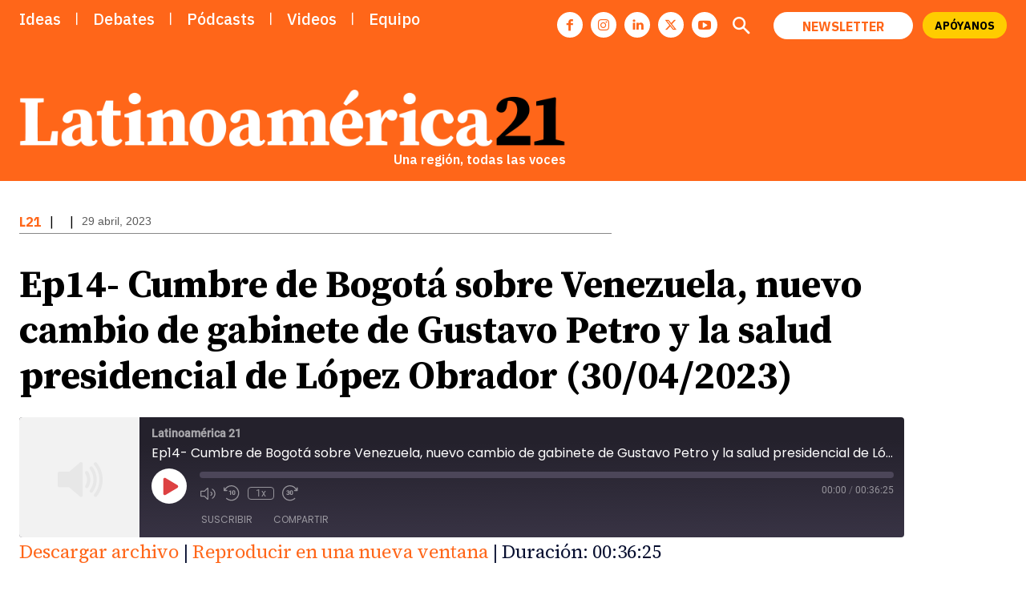

--- FILE ---
content_type: text/html; charset=UTF-8
request_url: https://latinoamerica21.com/es/podcast/ep14-cumbre-de-bogota-sobre-venezuela-nuevo-cambio-de-gabinete-de-gustavo-petro-y-la-salud-presidencial-de-lopez-obrador-30-04-2023/
body_size: 65238
content:
<!doctype html >
<!--[if IE 8]>    <html class="ie8" lang="en"> <![endif]-->
<!--[if IE 9]>    <html class="ie9" lang="en"> <![endif]-->
<!--[if gt IE 8]><!--> <html lang="es-ES"> <!--<![endif]-->
<head>
    <title>Ep14- Cumbre de Bogotá sobre Venezuela, nuevo cambio de gabinete de Gustavo Petro y la salud presidencial de López Obrador (30/04/2023) - Latinoamérica 21</title>
    <meta charset="UTF-8"/>
    <meta name="viewport" content="width=device-width, initial-scale=1.0">
    <link rel="pingback" href=""/>
    
<!-- Author Meta Tags by Molongui Authorship Pro, visit: https://www.molongui.com/wordpress-plugin-post-authors -->
<meta name="author" content="Xavier Rodríguez-Franco">
<meta property="article:author" content="xfranco22"/>
<meta name="twitter:creator" content="@xfranco22"/>
<!-- /Molongui Authorship -->

<meta name='robots' content='index, follow, max-image-preview:large, max-snippet:-1, max-video-preview:-1'/>
<link rel="icon" type="image/png" href="https://latinoamerica21.com//img/xl21.jpg.pagespeed.ic.GKENZkxp1K.webp"><link rel="apple-touch-icon" sizes="76x76" href="/wp-content/uploads/2023/09/L21.png"/><link rel="apple-touch-icon" sizes="120x120" href="/wp-content/uploads/2023/09/L21.png"/><link rel="apple-touch-icon" sizes="152x152" href="/wp-content/uploads/2023/09/L21.png"/><link rel="apple-touch-icon" sizes="114x114" href="/wp-content/uploads/2023/09/L21.png"/><link rel="apple-touch-icon" sizes="144x144" href="/wp-content/uploads/2023/09/L21.png"/>
	<!-- This site is optimized with the Yoast SEO plugin v26.8 - https://yoast.com/product/yoast-seo-wordpress/ -->
	<link rel="canonical" href="https://latinoamerica21.com/es/podcast/ep14-cumbre-de-bogota-sobre-venezuela-nuevo-cambio-de-gabinete-de-gustavo-petro-y-la-salud-presidencial-de-lopez-obrador-30-04-2023/"/>
	<meta property="og:locale" content="es_ES"/>
	<meta property="og:type" content="article"/>
	<meta property="og:title" content="Ep14- Cumbre de Bogotá sobre Venezuela, nuevo cambio de gabinete de Gustavo Petro y la salud presidencial de López Obrador (30/04/2023) - Latinoamérica 21"/>
	<meta property="og:description" content="¿Qué se logró en la Cumbre de Bogotá? Comenzamos nuestro repaso analítico por la región con el encuentro diplomático más importante de la semana denominado «Conferencia Internacional sobre el Proceso Político de Venezuela», el cual tuvo lugar en Bogotá, Colombia. Una iniciativa del gobierno de Gustavo Petro, acompañada por otras 19 naciones y con el [&hellip;]"/>
	<meta property="og:url" content="https://latinoamerica21.com/es/podcast/ep14-cumbre-de-bogota-sobre-venezuela-nuevo-cambio-de-gabinete-de-gustavo-petro-y-la-salud-presidencial-de-lopez-obrador-30-04-2023/"/>
	<meta property="og:site_name" content="Latinoamérica 21"/>
	<meta property="article:publisher" content="https://www.facebook.com/Latinoamerica21"/>
	<meta property="og:image" content="https://latinoamerica21.com/wp-content/uploads/2023/04/11153731-1682809923331-71fa137a09ddf.jpg"/>
	<meta property="og:image:width" content="2048"/>
	<meta property="og:image:height" content="2048"/>
	<meta property="og:image:type" content="image/jpeg"/>
	<meta name="twitter:card" content="summary_large_image"/>
	<meta name="twitter:site" content="@Latinoamerica21"/>
	<script type="application/ld+json" class="yoast-schema-graph">{"@context":"https://schema.org","@graph":[{"@type":"WebPage","@id":"https://latinoamerica21.com/es/podcast/ep14-cumbre-de-bogota-sobre-venezuela-nuevo-cambio-de-gabinete-de-gustavo-petro-y-la-salud-presidencial-de-lopez-obrador-30-04-2023/","url":"https://latinoamerica21.com/es/podcast/ep14-cumbre-de-bogota-sobre-venezuela-nuevo-cambio-de-gabinete-de-gustavo-petro-y-la-salud-presidencial-de-lopez-obrador-30-04-2023/","name":"Ep14- Cumbre de Bogotá sobre Venezuela, nuevo cambio de gabinete de Gustavo Petro y la salud presidencial de López Obrador (30/04/2023) - Latinoamérica 21","isPartOf":{"@id":"https://latinoamerica21.com/es/#website"},"primaryImageOfPage":{"@id":"https://latinoamerica21.com/es/podcast/ep14-cumbre-de-bogota-sobre-venezuela-nuevo-cambio-de-gabinete-de-gustavo-petro-y-la-salud-presidencial-de-lopez-obrador-30-04-2023/#primaryimage"},"image":{"@id":"https://latinoamerica21.com/es/podcast/ep14-cumbre-de-bogota-sobre-venezuela-nuevo-cambio-de-gabinete-de-gustavo-petro-y-la-salud-presidencial-de-lopez-obrador-30-04-2023/#primaryimage"},"thumbnailUrl":"https://latinoamerica21.com/wp-content/uploads/2023/04/11153731-1682809923331-71fa137a09ddf.jpg","datePublished":"2023-04-30T02:12:10+00:00","breadcrumb":{"@id":"https://latinoamerica21.com/es/podcast/ep14-cumbre-de-bogota-sobre-venezuela-nuevo-cambio-de-gabinete-de-gustavo-petro-y-la-salud-presidencial-de-lopez-obrador-30-04-2023/#breadcrumb"},"inLanguage":"es","potentialAction":{"@type":"ListenAction","target":"https://latinoamerica21.com/es/podcast/ep14-cumbre-de-bogota-sobre-venezuela-nuevo-cambio-de-gabinete-de-gustavo-petro-y-la-salud-presidencial-de-lopez-obrador-30-04-2023/#podcast_player_19451","object":{"@id":"https://latinoamerica21.com/es/podcast/ep14-cumbre-de-bogota-sobre-venezuela-nuevo-cambio-de-gabinete-de-gustavo-petro-y-la-salud-presidencial-de-lopez-obrador-30-04-2023/#/schema/podcast"}},"mainEntityOfPage":"https://latinoamerica21.com/es/podcast/ep14-cumbre-de-bogota-sobre-venezuela-nuevo-cambio-de-gabinete-de-gustavo-petro-y-la-salud-presidencial-de-lopez-obrador-30-04-2023/#/schema/podcast"},{"@type":"ImageObject","inLanguage":"es","@id":"https://latinoamerica21.com/es/podcast/ep14-cumbre-de-bogota-sobre-venezuela-nuevo-cambio-de-gabinete-de-gustavo-petro-y-la-salud-presidencial-de-lopez-obrador-30-04-2023/#primaryimage","url":"https://latinoamerica21.com/wp-content/uploads/2023/04/11153731-1682809923331-71fa137a09ddf.jpg","contentUrl":"https://latinoamerica21.com/wp-content/uploads/2023/04/11153731-1682809923331-71fa137a09ddf.jpg","width":2048,"height":2048},{"@type":"BreadcrumbList","@id":"https://latinoamerica21.com/es/podcast/ep14-cumbre-de-bogota-sobre-venezuela-nuevo-cambio-de-gabinete-de-gustavo-petro-y-la-salud-presidencial-de-lopez-obrador-30-04-2023/#breadcrumb","itemListElement":[{"@type":"ListItem","position":1,"name":"Início","item":"https://latinoamerica21.com/es/"},{"@type":"ListItem","position":2,"name":"Episodio","item":"https://latinoamerica21.com/es/podcast/"},{"@type":"ListItem","position":3,"name":"Ep14- Cumbre de Bogotá sobre Venezuela, nuevo cambio de gabinete de Gustavo Petro y la salud presidencial de López Obrador (30/04/2023)"}]},{"@type":"WebSite","@id":"https://latinoamerica21.com/es/#website","url":"https://latinoamerica21.com/es/","name":"Latinoamérica 21","description":"Una región, todas las voces","publisher":{"@id":"https://latinoamerica21.com/es/#organization"},"potentialAction":[{"@type":"SearchAction","target":{"@type":"EntryPoint","urlTemplate":"https://latinoamerica21.com/es/?s={search_term_string}"},"query-input":{"@type":"PropertyValueSpecification","valueRequired":true,"valueName":"search_term_string"}}],"inLanguage":"es"},{"@type":"Organization","@id":"https://latinoamerica21.com/es/#organization","name":"Latinoamerica21","url":"https://latinoamerica21.com/es/","logo":{"@type":"ImageObject","inLanguage":"es","@id":"https://latinoamerica21.com/es/#/schema/logo/image/","url":"https://latinoamerica21.com/wp-content/uploads/2024/01/l21.jpg","contentUrl":"https://latinoamerica21.com/wp-content/uploads/2024/01/l21.jpg","width":150,"height":150,"caption":"Latinoamerica21"},"image":{"@id":"https://latinoamerica21.com/es/#/schema/logo/image/"},"sameAs":["https://www.facebook.com/Latinoamerica21","https://x.com/Latinoamerica21"]},{"@type":"PodcastEpisode","@id":"https://latinoamerica21.com/es/podcast/ep14-cumbre-de-bogota-sobre-venezuela-nuevo-cambio-de-gabinete-de-gustavo-petro-y-la-salud-presidencial-de-lopez-obrador-30-04-2023/#/schema/podcast","url":"https://latinoamerica21.com/es/podcast/ep14-cumbre-de-bogota-sobre-venezuela-nuevo-cambio-de-gabinete-de-gustavo-petro-y-la-salud-presidencial-de-lopez-obrador-30-04-2023/","name":"Ep14- Cumbre de Bogotá sobre Venezuela, nuevo cambio de gabinete de Gustavo Petro y la salud presidencial de López Obrador (30/04/2023) - Latinoamérica 21","datePublished":"2023-04-29","description":"¿Qué se logró en la Cumbre de Bogotá? Comenzamos nuestro repaso analítico por la región con el encuentro diplomático más importante de la semana denominado «Conferencia Internacional sobre el Proceso Político de Venezuela», el cual tuvo lugar en Bogotá, Colombia. Una iniciativa del gobierno de Gustavo Petro, acompañada por otras 19 naciones y con el [&hellip;]","duration":"P36M","audio":{"contentUrl":"https://traffic.megaphone.fm/APO6313101624.mp3","contentSize":"33.35M","@type":"AudioObject"},"partOfSeries":[{"@type":"PodcastSeries","name":"Latinoamérica 21","url":"https://latinoamerica21.com/es/podcasts/latinoamerica-21/","id":"https://latinoamerica21.com/es/podcasts/latinoamerica-21/#/schema/podcastSeries"}]}]}</script>
	<!-- / Yoast SEO plugin. -->


<link rel='dns-prefetch' href='//www.googletagmanager.com'/>
<link rel='dns-prefetch' href='//fonts.googleapis.com'/>
<link rel="alternate" type="application/rss+xml" title="Latinoamérica 21 &raquo; Feed" href="https://latinoamerica21.com/es/feed/"/>
<link rel="alternate" title="oEmbed (JSON)" type="application/json+oembed" href="https://latinoamerica21.com/es/wp-json/oembed/1.0/embed?url=https%3A%2F%2Flatinoamerica21.com%2Fes%2Fpodcast%2Fep14-cumbre-de-bogota-sobre-venezuela-nuevo-cambio-de-gabinete-de-gustavo-petro-y-la-salud-presidencial-de-lopez-obrador-30-04-2023%2F"/>
<link rel="alternate" title="oEmbed (XML)" type="text/xml+oembed" href="https://latinoamerica21.com/es/wp-json/oembed/1.0/embed?url=https%3A%2F%2Flatinoamerica21.com%2Fes%2Fpodcast%2Fep14-cumbre-de-bogota-sobre-venezuela-nuevo-cambio-de-gabinete-de-gustavo-petro-y-la-salud-presidencial-de-lopez-obrador-30-04-2023%2F&#038;format=xml"/>
<style id='wp-img-auto-sizes-contain-inline-css' type='text/css'>img:is([sizes=auto i],[sizes^="auto," i]){contain-intrinsic-size:3000px 1500px}</style>
<style id='wp-emoji-styles-inline-css' type='text/css'>img.wp-smiley,img.emoji{display:inline!important;border:none!important;box-shadow:none!important;height:1em!important;width:1em!important;margin:0 .07em!important;vertical-align:-.1em!important;background:none!important;padding:0!important}</style>
<link rel='stylesheet' id='wp-block-library-css' href='https://latinoamerica21.com/wp-includes/css/dist/block-library/A.style.min.css,qver=6.9.pagespeed.cf.Ey8Q_jRO3Z.css' type='text/css' media='all'/>
<style id='global-styles-inline-css' type='text/css'>:root{--wp--preset--aspect-ratio--square:1;--wp--preset--aspect-ratio--4-3: 4/3;--wp--preset--aspect-ratio--3-4: 3/4;--wp--preset--aspect-ratio--3-2: 3/2;--wp--preset--aspect-ratio--2-3: 2/3;--wp--preset--aspect-ratio--16-9: 16/9;--wp--preset--aspect-ratio--9-16: 9/16;--wp--preset--color--black:#000;--wp--preset--color--cyan-bluish-gray:#abb8c3;--wp--preset--color--white:#fff;--wp--preset--color--pale-pink:#f78da7;--wp--preset--color--vivid-red:#cf2e2e;--wp--preset--color--luminous-vivid-orange:#ff6900;--wp--preset--color--luminous-vivid-amber:#fcb900;--wp--preset--color--light-green-cyan:#7bdcb5;--wp--preset--color--vivid-green-cyan:#00d084;--wp--preset--color--pale-cyan-blue:#8ed1fc;--wp--preset--color--vivid-cyan-blue:#0693e3;--wp--preset--color--vivid-purple:#9b51e0;--wp--preset--gradient--vivid-cyan-blue-to-vivid-purple:linear-gradient(135deg,#0693e3 0%,#9b51e0 100%);--wp--preset--gradient--light-green-cyan-to-vivid-green-cyan:linear-gradient(135deg,#7adcb4 0%,#00d082 100%);--wp--preset--gradient--luminous-vivid-amber-to-luminous-vivid-orange:linear-gradient(135deg,#fcb900 0%,#ff6900 100%);--wp--preset--gradient--luminous-vivid-orange-to-vivid-red:linear-gradient(135deg,#ff6900 0%,#cf2e2e 100%);--wp--preset--gradient--very-light-gray-to-cyan-bluish-gray:linear-gradient(135deg,#eee 0%,#a9b8c3 100%);--wp--preset--gradient--cool-to-warm-spectrum:linear-gradient(135deg,#4aeadc 0%,#9778d1 20%,#cf2aba 40%,#ee2c82 60%,#fb6962 80%,#fef84c 100%);--wp--preset--gradient--blush-light-purple:linear-gradient(135deg,#ffceec 0%,#9896f0 100%);--wp--preset--gradient--blush-bordeaux:linear-gradient(135deg,#fecda5 0%,#fe2d2d 50%,#6b003e 100%);--wp--preset--gradient--luminous-dusk:linear-gradient(135deg,#ffcb70 0%,#c751c0 50%,#4158d0 100%);--wp--preset--gradient--pale-ocean:linear-gradient(135deg,#fff5cb 0%,#b6e3d4 50%,#33a7b5 100%);--wp--preset--gradient--electric-grass:linear-gradient(135deg,#caf880 0%,#71ce7e 100%);--wp--preset--gradient--midnight:linear-gradient(135deg,#020381 0%,#2874fc 100%);--wp--preset--font-size--small:11px;--wp--preset--font-size--medium:20px;--wp--preset--font-size--large:32px;--wp--preset--font-size--x-large:42px;--wp--preset--font-size--regular:15px;--wp--preset--font-size--larger:50px;--wp--preset--spacing--20:.44rem;--wp--preset--spacing--30:.67rem;--wp--preset--spacing--40:1rem;--wp--preset--spacing--50:1.5rem;--wp--preset--spacing--60:2.25rem;--wp--preset--spacing--70:3.38rem;--wp--preset--spacing--80:5.06rem;--wp--preset--shadow--natural:6px 6px 9px rgba(0,0,0,.2);--wp--preset--shadow--deep:12px 12px 50px rgba(0,0,0,.4);--wp--preset--shadow--sharp:6px 6px 0 rgba(0,0,0,.2);--wp--preset--shadow--outlined:6px 6px 0 -3px #fff , 6px 6px #000;--wp--preset--shadow--crisp:6px 6px 0 #000}:where(.is-layout-flex){gap:.5em}:where(.is-layout-grid){gap:.5em}body .is-layout-flex{display:flex}.is-layout-flex{flex-wrap:wrap;align-items:center}.is-layout-flex > :is(*, div){margin:0}body .is-layout-grid{display:grid}.is-layout-grid > :is(*, div){margin:0}:where(.wp-block-columns.is-layout-flex){gap:2em}:where(.wp-block-columns.is-layout-grid){gap:2em}:where(.wp-block-post-template.is-layout-flex){gap:1.25em}:where(.wp-block-post-template.is-layout-grid){gap:1.25em}.has-black-color{color:var(--wp--preset--color--black)!important}.has-cyan-bluish-gray-color{color:var(--wp--preset--color--cyan-bluish-gray)!important}.has-white-color{color:var(--wp--preset--color--white)!important}.has-pale-pink-color{color:var(--wp--preset--color--pale-pink)!important}.has-vivid-red-color{color:var(--wp--preset--color--vivid-red)!important}.has-luminous-vivid-orange-color{color:var(--wp--preset--color--luminous-vivid-orange)!important}.has-luminous-vivid-amber-color{color:var(--wp--preset--color--luminous-vivid-amber)!important}.has-light-green-cyan-color{color:var(--wp--preset--color--light-green-cyan)!important}.has-vivid-green-cyan-color{color:var(--wp--preset--color--vivid-green-cyan)!important}.has-pale-cyan-blue-color{color:var(--wp--preset--color--pale-cyan-blue)!important}.has-vivid-cyan-blue-color{color:var(--wp--preset--color--vivid-cyan-blue)!important}.has-vivid-purple-color{color:var(--wp--preset--color--vivid-purple)!important}.has-black-background-color{background-color:var(--wp--preset--color--black)!important}.has-cyan-bluish-gray-background-color{background-color:var(--wp--preset--color--cyan-bluish-gray)!important}.has-white-background-color{background-color:var(--wp--preset--color--white)!important}.has-pale-pink-background-color{background-color:var(--wp--preset--color--pale-pink)!important}.has-vivid-red-background-color{background-color:var(--wp--preset--color--vivid-red)!important}.has-luminous-vivid-orange-background-color{background-color:var(--wp--preset--color--luminous-vivid-orange)!important}.has-luminous-vivid-amber-background-color{background-color:var(--wp--preset--color--luminous-vivid-amber)!important}.has-light-green-cyan-background-color{background-color:var(--wp--preset--color--light-green-cyan)!important}.has-vivid-green-cyan-background-color{background-color:var(--wp--preset--color--vivid-green-cyan)!important}.has-pale-cyan-blue-background-color{background-color:var(--wp--preset--color--pale-cyan-blue)!important}.has-vivid-cyan-blue-background-color{background-color:var(--wp--preset--color--vivid-cyan-blue)!important}.has-vivid-purple-background-color{background-color:var(--wp--preset--color--vivid-purple)!important}.has-black-border-color{border-color:var(--wp--preset--color--black)!important}.has-cyan-bluish-gray-border-color{border-color:var(--wp--preset--color--cyan-bluish-gray)!important}.has-white-border-color{border-color:var(--wp--preset--color--white)!important}.has-pale-pink-border-color{border-color:var(--wp--preset--color--pale-pink)!important}.has-vivid-red-border-color{border-color:var(--wp--preset--color--vivid-red)!important}.has-luminous-vivid-orange-border-color{border-color:var(--wp--preset--color--luminous-vivid-orange)!important}.has-luminous-vivid-amber-border-color{border-color:var(--wp--preset--color--luminous-vivid-amber)!important}.has-light-green-cyan-border-color{border-color:var(--wp--preset--color--light-green-cyan)!important}.has-vivid-green-cyan-border-color{border-color:var(--wp--preset--color--vivid-green-cyan)!important}.has-pale-cyan-blue-border-color{border-color:var(--wp--preset--color--pale-cyan-blue)!important}.has-vivid-cyan-blue-border-color{border-color:var(--wp--preset--color--vivid-cyan-blue)!important}.has-vivid-purple-border-color{border-color:var(--wp--preset--color--vivid-purple)!important}.has-vivid-cyan-blue-to-vivid-purple-gradient-background{background:var(--wp--preset--gradient--vivid-cyan-blue-to-vivid-purple)!important}.has-light-green-cyan-to-vivid-green-cyan-gradient-background{background:var(--wp--preset--gradient--light-green-cyan-to-vivid-green-cyan)!important}.has-luminous-vivid-amber-to-luminous-vivid-orange-gradient-background{background:var(--wp--preset--gradient--luminous-vivid-amber-to-luminous-vivid-orange)!important}.has-luminous-vivid-orange-to-vivid-red-gradient-background{background:var(--wp--preset--gradient--luminous-vivid-orange-to-vivid-red)!important}.has-very-light-gray-to-cyan-bluish-gray-gradient-background{background:var(--wp--preset--gradient--very-light-gray-to-cyan-bluish-gray)!important}.has-cool-to-warm-spectrum-gradient-background{background:var(--wp--preset--gradient--cool-to-warm-spectrum)!important}.has-blush-light-purple-gradient-background{background:var(--wp--preset--gradient--blush-light-purple)!important}.has-blush-bordeaux-gradient-background{background:var(--wp--preset--gradient--blush-bordeaux)!important}.has-luminous-dusk-gradient-background{background:var(--wp--preset--gradient--luminous-dusk)!important}.has-pale-ocean-gradient-background{background:var(--wp--preset--gradient--pale-ocean)!important}.has-electric-grass-gradient-background{background:var(--wp--preset--gradient--electric-grass)!important}.has-midnight-gradient-background{background:var(--wp--preset--gradient--midnight)!important}.has-small-font-size{font-size:var(--wp--preset--font-size--small)!important}.has-medium-font-size{font-size:var(--wp--preset--font-size--medium)!important}.has-large-font-size{font-size:var(--wp--preset--font-size--large)!important}.has-x-large-font-size{font-size:var(--wp--preset--font-size--x-large)!important}</style>

<style id='classic-theme-styles-inline-css' type='text/css'>.wp-block-button__link{color:#fff;background-color:#32373c;border-radius:9999px;box-shadow:none;text-decoration:none;padding:calc(.667em + 2px) calc(1.333em + 2px);font-size:1.125em}.wp-block-file__button{background:#32373c;color:#fff;text-decoration:none}</style>
<link rel='stylesheet' id='wp-components-css' href='https://latinoamerica21.com/wp-includes/css/dist/components/style.min.css,qver=6.9.pagespeed.ce.D0KDG62_wj.css' type='text/css' media='all'/>
<style id='wp-preferences-css' media='all'>.preference-base-option+.preference-base-option{margin-top:16px}@media (min-width:600px){.preferences-modal{height:calc(100% - 128px);width:calc(100% - 32px)}}@media (min-width:782px){.preferences-modal{width:750px}}@media (min-width:960px){.preferences-modal{height:70%}}@media (max-width:781px){.preferences-modal .components-modal__content{padding:0}}.preferences__tabs-tablist{left:16px;position:absolute!important;top:88px;width:160px}.preferences__tabs-tabpanel{margin-left:160px;padding-left:24px}@media (max-width:781px){.preferences__provider{height:100%}}.preferences-modal__section{border:0;margin:0 0 2.5rem;padding:0}.preferences-modal__section:last-child{margin:0}.preferences-modal__section-legend{margin-bottom:8px}.preferences-modal__section-title{font-size:.9rem;font-weight:600;margin-top:0}.preferences-modal__section-description{color:#757575;font-size:12px;font-style:normal;margin:-8px 0 8px}.preferences-modal__section:has(.preferences-modal__section-content:empty){display:none}</style>
<link rel='stylesheet' id='wp-block-editor-css' href='https://latinoamerica21.com/wp-includes/css/dist/block-editor/style.min.css,qver=6.9.pagespeed.ce.ezzoqN-y6a.css' type='text/css' media='all'/>
<link rel='stylesheet' id='popup-maker-block-library-style-css' href='https://latinoamerica21.com/wp-content/plugins/popup-maker/dist/packages/block-library-style.css,qver=dbea705cfafe089d65f1.pagespeed.ce.mWMXbvYTfs.css' type='text/css' media='all'/>
<style id='gn-frontend-gnfollow-style-css' media='all'>#gnpub-gnfollow-shortcode-wrapper a{text-decoration:none;color:#000;border:1px solid #c6d2d9;padding:7px 15px 3px 16px;line-height:1;height:40px;vertical-align:middle;position:absolute}#gnpub-gnfollow-shortcode-wrapper a:focus{box-shadow:none}#gnpub-gnfollow-shortcode-wrapper img{width:120px;position:relative;top:9px;left:5px}#gnpub-gnfollow-shortcode-wrapper a:hover{border:1px solid #000}#gnpub-gnfollow-shortcode-follow-text{font-weight:500;font-size:13px}</style>
<style id='wpml-menu-item-0-css' media='all'>.wpml-ls-menu-item .wpml-ls-flag{display:inline;vertical-align:baseline}.wpml-ls-menu-item .wpml-ls-flag+span{margin-left:.3em}.rtl .wpml-ls-menu-item .wpml-ls-flag+span{margin-left:0;margin-right:.3em}ul .wpml-ls-menu-item a{display:flex;align-items:center}</style>
<link rel='stylesheet' id='td-plugin-newsletter-css' href='https://latinoamerica21.com/wp-content/plugins/td-newsletter/style.css,qver=12.7.3.pagespeed.ce.YXh8kasTdk.css' type='text/css' media='all'/>
<link rel='stylesheet' id='td-plugin-multi-purpose-css' href='https://latinoamerica21.com/wp-content/plugins/td-composer/td-multi-purpose/A.style.css,qver=7cd248d7ca13c255207c3f8b916c3f00.pagespeed.cf._w-EKiFGkc.css' type='text/css' media='all'/>
<link rel='stylesheet' id='google-fonts-style-css' href='https://fonts.googleapis.com/css?family=Source+Serif+4%3A400%7CIBM+Plex+Sans%3A400%7CSource+Sans+Pro%3A400%7CSource+Serif+Pro%3A400%7CIBM+Plex+Sans%3A500%2C400%2C600%2C300%2C700%7CSource+Serif+Pro%3A700%2C400%2C500%7CIBM+Plex+Sans%3A400%2C700%2C600%7CLiterata%3A700%2C400%7CBe+Vietnam+Pro%3A400&#038;display=swap&#038;ver=12.7.3' type='text/css' media='all'/>
<link rel='stylesheet' id='tds-front-css' href='https://latinoamerica21.com/wp-content/plugins/td-subscription/assets/css/A.tds-front.css,qver=1.7.pagespeed.cf.HPRympCSm9.css' type='text/css' media='all'/>
<link rel='stylesheet' id='popup-maker-site-css' href='//latinoamerica21.com/wp-content/uploads/pum/A.pum-site-styles.css,qgenerated=1765103020,aver=1.21.5.pagespeed.cf.95X-eEvEQA.css' type='text/css' media='all'/>
<link rel='stylesheet' id='font_awesome-css' href='https://latinoamerica21.com/wp-content/plugins/td-composer/assets/fonts/font-awesome/A.font-awesome.css,qver=7cd248d7ca13c255207c3f8b916c3f00.pagespeed.cf.I7eueI0tpg.css' type='text/css' media='all'/>
<link rel='stylesheet' id='td-multipurpose-css' href='https://latinoamerica21.com/wp-content/plugins/td-composer/assets/fonts/td-multipurpose/A.td-multipurpose.css,qver=7cd248d7ca13c255207c3f8b916c3f00.pagespeed.cf.lWCjag6sz_.css' type='text/css' media='all'/>
<link rel='stylesheet' id='td-theme-css' href='https://latinoamerica21.com/wp-content/themes/Newspaper/A.style.css,qver=12.7.3.pagespeed.cf.eybLQlW_dO.css' type='text/css' media='all'/>
<style id='td-theme-inline-css' type='text/css'>@media (max-width:767px){.td-header-desktop-wrap{display:none}}@media (min-width:767px){.td-header-mobile-wrap{display:none}}</style>
<link rel='stylesheet' id='td-legacy-framework-front-style-css' href='https://latinoamerica21.com/wp-content/plugins/td-composer/legacy/Newspaper/assets/css/A.td_legacy_main.css,qver=7cd248d7ca13c255207c3f8b916c3f00.pagespeed.cf.xRjw9zxApV.css' type='text/css' media='all'/>
<link rel='stylesheet' id='td-standard-pack-framework-front-style-css' href='https://latinoamerica21.com/wp-content/plugins/td-standard-pack/Newspaper/assets/css/A.td_standard_pack_main.css,qver=c12e6da63ed2f212e87e44e5e9b9a302.pagespeed.cf.Au83M8oR25.css' type='text/css' media='all'/>
<link rel='stylesheet' id='tdb_style_cloud_templates_front-css' href='https://latinoamerica21.com/wp-content/plugins/td-cloud-library/assets/css/A.tdb_main.css,qver=6127d3b6131f900b2e62bb855b13dc3b.pagespeed.cf.IWKspn-jGO.css' type='text/css' media='all'/>
<script type="text/javascript" id="wpml-cookie-js-extra">//<![CDATA[
var wpml_cookies={"wp-wpml_current_language":{"value":"es","expires":1,"path":"/"}};var wpml_cookies={"wp-wpml_current_language":{"value":"es","expires":1,"path":"/"}};
//]]></script>
<script type="text/javascript" id="wpml-cookie-js" defer="defer" data-wp-strategy="defer">//<![CDATA[
document.addEventListener('DOMContentLoaded',function(){for(var cookieName in wpml_cookies){var cookieData=wpml_cookies[cookieName];document.cookie=cookieName+'='+cookieData.value+';expires='+cookieData.expires+'; path='+cookieData.path+'; SameSite=Lax';}});
//]]></script>
<script type="text/javascript" src="https://latinoamerica21.com/wp-includes/js/jquery/jquery.min.js,qver=3.7.1.pagespeed.jm.PoWN7KAtLT.js" id="jquery-core-js"></script>
<script type="text/javascript" src="https://latinoamerica21.com/wp-includes/js/jquery/jquery-migrate.min.js,qver=3.4.1.pagespeed.jm.bhhu-RahTI.js" id="jquery-migrate-js"></script>
<script type="text/javascript" id="wpml-browser-redirect-js-extra">//<![CDATA[
var wpml_browser_redirect_params={"pageLanguage":"es","languageUrls":[],"cookie":{"name":"_icl_visitor_lang_js","domain":"latinoamerica21.com","path":"/","expiration":24}};
//]]></script>
<script type="text/javascript" src="https://latinoamerica21.com/wp-content/plugins/sitepress-multilingual-cms/dist/js/browser-redirect/app.js,qver=486900.pagespeed.jm.5mKPPR6QAS.js" id="wpml-browser-redirect-js"></script>

<!-- Fragmento de código de la etiqueta de Google (gtag.js) añadida por Site Kit -->
<!-- Fragmento de código de Google Analytics añadido por Site Kit -->
<script type="text/javascript" src="https://www.googletagmanager.com/gtag/js?id=GT-MQBSTGX" id="google_gtagjs-js" async></script>
<script type="text/javascript" id="google_gtagjs-js-after">//<![CDATA[
window.dataLayer=window.dataLayer||[];function gtag(){dataLayer.push(arguments);}gtag("set","linker",{"domains":["latinoamerica21.com"]});gtag("js",new Date());gtag("set","developer_id.dZTNiMT",true);gtag("config","GT-MQBSTGX");
//]]></script>
<link rel="https://api.w.org/" href="https://latinoamerica21.com/es/wp-json/"/><link rel="alternate" title="JSON" type="application/json" href="https://latinoamerica21.com/es/wp-json/wp/v2/podcast/19451"/><link rel="EditURI" type="application/rsd+xml" title="RSD" href="https://latinoamerica21.com/xmlrpc.php?rsd"/>
<meta name="generator" content="WordPress 6.9"/>
<meta name="generator" content="Seriously Simple Podcasting 3.14.2"/>
<link rel='shortlink' href='https://latinoamerica21.com/es/?p=19451'/>
<meta name="generator" content="WPML ver:4.8.6 stt:1,42,2;"/>
<meta name="generator" content="Site Kit by Google 1.170.0"/>
<link rel="alternate" type="application/rss+xml" title="Feed RSS del podcast" href="https://anchor.fm/s/4313d4ac/podcast/rss"/>

            <style>.molongui-disabled-link{border-bottom:none!important;text-decoration:none!important;color:inherit!important;cursor:inherit!important}.molongui-disabled-link:hover,.molongui-disabled-link:hover span{border-bottom:none!important;text-decoration:none!important;color:inherit!important;cursor:inherit!important}</style>
                <script>window.tdb_global_vars={"wpRestUrl":"https:\/\/latinoamerica21.com\/es\/wp-json\/","permalinkStructure":"\/%postname%\/"};window.tdb_p_autoload_vars={"isAjax":false,"isAdminBarShowing":false,"autoloadStatus":"off","origPostEditUrl":null};</script>
    
    <style id="tdb-global-colors">:root{--tt-accent-color:#e4a41e;--tt-hover:#504bdc;--tt-gray-dark:#777;--tt-extra-color:#f4f4f4;--tt-primary-color:#000;--insight-accent:#b33d72;--insight-white:#fff;--insight-black:#000;--insight-turquoise:#b3eb48;--insight-transparentmodal:rgba(255,255,255,.66);--insight-transparentdark-blue:rgba(0,0,0,.2);--insight-transparent-turquoise:rgba(179,235,72,.49);--insight-gray:#ccc;--insight-purple:#8c2051;--insight-diff-green:#ebffa3;--job-hunt-grey:#f3f3f3;--job-hunt-accent:#2623d3;--job-hunt-white:#fff;--job-hunt-black:#000;--job-hunt-sep:#dadfe7;--job-hunt-shadow:rgba(16,24,40,.05);--job-hunt-sep-light:#eaedf1;--job-hunt-light-text:#697586;--job-hunt-sep-dark:#b4bfca;--job-hunt-darker-text:#494f5c;--job-hunt-accent-transparent:rgba(38,35,211,.1);--job-hunt-shadow-darker:rgba(16,24,40,.3);--accent-color-1:#e04040;--accent-color-2:#f35858;--base-color-1:#000;--light-color-1:#ededed;--real-estate-light-blue:#c9e8f2;--real-estate-black:#000;--real-estate-black-transparent:rgba(0,0,0,.5);--real-estate-accent:#dd3e08;--real-estate-white-transparent:rgba(255,255,255,.6);--real-estate-separator:#efefef;--real-estate-lighter-blue:#e7f0f1;--real-estate-ligher-accent:#ffb9a2;--real-estate-post-content:#5b5b5b;--real-estate-input-border:#d6d6d6;--custom-accent-1:#34a86e;--custom-accent-2:#2fc48d;--custom-accent-3:#000;--doc-custom-color-1:#3a454e;--doc-custom-color-2:#2cc8b3;--doc-custom-color-3:#9ba1a8;--doc-custom-color-4:#eff3f4;--doc-custom-color-5:#f7f9f9;--wm-black:#000;--wm-white:#fff;--wm-primary:#ff5f45;--wm-primary-dark:#ea3c1f;--wm-primary-bright:#ffb3a6;--wm-light-grey:#f2f2f2;--wm-med-grey:#e9e9e9;--wm-excerpt-grey:#9a9a9a;--amsonia-primary-color:#ff6619;--amsonia-accent-color:#197aff;--amsonia-dark:#060e2f;--amsonia-white:#fff;--amsonia-off-white:#f4ead5;--amsonia-gray:#9191a1;--amsonia-dark-blue:#354792}</style>

    
	            <style id="tdb-global-fonts">:root{--tt-secondary:Merriweather;--tt-extra:Red Hat Display;--tt-primary-font:Epilogue;--insight-primary:Outfit;--insight-secondary:Quattrocento;--global-font-1:Big Shoulders text;--global-font-2:Roboto Slab;--global-font-3:Work Sans;--ibm:IBM Plex Sans;--source:Source serif Pro}</style>
            <meta name="generator" content="Powered by Slider Revolution 6.6.19 - responsive, Mobile-Friendly Slider Plugin for WordPress with comfortable drag and drop interface."/>

<!-- JS generated by theme -->

<script type="text/javascript" id="td-generated-header-js">var tdBlocksArray=[];function tdBlock(){this.id='';this.block_type=1;this.atts='';this.td_column_number='';this.td_current_page=1;this.post_count=0;this.found_posts=0;this.max_num_pages=0;this.td_filter_value='';this.is_ajax_running=false;this.td_user_action='';this.header_color='';this.ajax_pagination_infinite_stop='';}(function(){var htmlTag=document.getElementsByTagName("html")[0];if(navigator.userAgent.indexOf("MSIE 10.0")>-1){htmlTag.className+=' ie10';}if(!!navigator.userAgent.match(/Trident.*rv\:11\./)){htmlTag.className+=' ie11';}if(navigator.userAgent.indexOf("Edge")>-1){htmlTag.className+=' ieEdge';}if(/(iPad|iPhone|iPod)/g.test(navigator.userAgent)){htmlTag.className+=' td-md-is-ios';}var user_agent=navigator.userAgent.toLowerCase();if(user_agent.indexOf("android")>-1){htmlTag.className+=' td-md-is-android';}if(-1!==navigator.userAgent.indexOf('Mac OS X')){htmlTag.className+=' td-md-is-os-x';}if(/chrom(e|ium)/.test(navigator.userAgent.toLowerCase())){htmlTag.className+=' td-md-is-chrome';}if(-1!==navigator.userAgent.indexOf('Firefox')){htmlTag.className+=' td-md-is-firefox';}if(-1!==navigator.userAgent.indexOf('Safari')&&-1===navigator.userAgent.indexOf('Chrome')){htmlTag.className+=' td-md-is-safari';}if(-1!==navigator.userAgent.indexOf('IEMobile')){htmlTag.className+=' td-md-is-iemobile';}})();var tdLocalCache={};(function(){"use strict";tdLocalCache={data:{},remove:function(resource_id){delete tdLocalCache.data[resource_id];},exist:function(resource_id){return tdLocalCache.data.hasOwnProperty(resource_id)&&tdLocalCache.data[resource_id]!==null;},get:function(resource_id){return tdLocalCache.data[resource_id];},set:function(resource_id,cachedData){tdLocalCache.remove(resource_id);tdLocalCache.data[resource_id]=cachedData;}};})();var td_viewport_interval_list=[{"limitBottom":767,"sidebarWidth":228},{"limitBottom":1018,"sidebarWidth":300},{"limitBottom":1140,"sidebarWidth":324}];var td_animation_stack_effect="type0";var tds_animation_stack=true;var td_animation_stack_specific_selectors=".entry-thumb, img, .td-lazy-img";var td_animation_stack_general_selectors=".td-animation-stack img, .td-animation-stack .entry-thumb, .post img, .td-animation-stack .td-lazy-img";var tds_show_more_info="Mostrar m\u00e1s informaci\u00f3n";var tds_show_less_info="Mostrar menos informaci\u00f3n";var tdc_is_installed="yes";var tdc_domain_active=false;var td_ajax_url="https:\/\/latinoamerica21.com\/wp-admin\/admin-ajax.php?td_theme_name=Newspaper&v=12.7.3";var td_get_template_directory_uri="https:\/\/latinoamerica21.com\/wp-content\/plugins\/td-composer\/legacy\/common";var tds_snap_menu="";var tds_logo_on_sticky="";var tds_header_style="8";var td_please_wait="Por favor espera...";var td_email_user_pass_incorrect="Usuario o contrase\u00f1a incorrecta!";var td_email_user_incorrect="Correo electr\u00f3nico o nombre de usuario incorrecto!";var td_email_incorrect="Email incorrecto!";var td_user_incorrect="Nombre de usuario incorrecto!";var td_email_user_empty="Correo electr\u00f3nico o nombre de usuario vac\u00edo!";var td_pass_empty="Pase vac\u00edo!";var td_pass_pattern_incorrect="Patr\u00f3n de paso no v\u00e1lido!";var td_retype_pass_incorrect="\u00a1El pase reescrito es incorrecto!";var tds_more_articles_on_post_enable="";var tds_more_articles_on_post_time_to_wait="";var tds_more_articles_on_post_pages_distance_from_top=0;var tds_captcha="";var tds_theme_color_site_wide="#000000";var tds_smart_sidebar="enabled";var tdThemeName="Newspaper";var tdThemeNameWl="Newspaper";var td_magnific_popup_translation_tPrev="Anterior (tecla de flecha izquierda)";var td_magnific_popup_translation_tNext="Siguiente (tecla de flecha derecha)";var td_magnific_popup_translation_tCounter="%curr% de %total%";var td_magnific_popup_translation_ajax_tError="El contenido de %url% no pudo cargarse.";var td_magnific_popup_translation_image_tError="La imagen #%curr% no pudo cargarse.";var tdBlockNonce="43da77b0e0";var tdMobileMenu="enabled";var tdMobileSearch="enabled";var tdDateNamesI18n={"month_names":["enero","febrero","marzo","abril","mayo","junio","julio","agosto","septiembre","octubre","noviembre","diciembre"],"month_names_short":["Ene","Feb","Mar","Abr","May","Jun","Jul","Ago","Sep","Oct","Nov","Dic"],"day_names":["domingo","lunes","martes","mi\u00e9rcoles","jueves","viernes","s\u00e1bado"],"day_names_short":["Dom","Lun","Mar","Mi\u00e9","Jue","Vie","S\u00e1b"]};var td_reset_pass_empty="Ingrese una nueva contrase\u00f1a antes de continuar.";var td_reset_pass_confirm_empty="Confirme la nueva contrase\u00f1a antes de continuar.";var td_reset_pass_not_matching="Aseg\u00farese de que las contrase\u00f1as coincidan.";var tdb_modal_confirm="Ahorrar";var tdb_modal_cancel="Cancelar";var tdb_modal_confirm_alt="S\u00ed";var tdb_modal_cancel_alt="No";var td_deploy_mode="deploy";var td_ad_background_click_link="";var td_ad_background_click_target="";</script>


<!-- Header style compiled by theme -->

<style>#td-mobile-nav,#td-mobile-nav .wpb_button,.td-search-wrap-mob{font-family:"IBM Plex Sans"}.td-page-title,.td-category-title-holder .td-page-title{font-family:"Source Sans Pro"}.td-page-content p,.td-page-content li,.td-page-content .td_block_text_with_title,.wpb_text_column p{font-family:"Source Sans Pro"}.td-page-content h1,.wpb_text_column h1{font-family:"Source Sans Pro"}.td-page-content h2,.wpb_text_column h2{font-family:"Source Sans Pro"}.td-page-content h3,.wpb_text_column h3{font-family:"Source Sans Pro"}.td-page-content h4,.wpb_text_column h4{font-family:"Source Sans Pro"}.td-page-content h5,.wpb_text_column h5{font-family:"Source Sans Pro"}.td-page-content h6,.wpb_text_column h6{font-family:"IBM Plex Sans"}body,p{font-family:"Source Serif 4"}:root{--td_theme_color:#000;--td_slider_text:rgba(0,0,0,.7);--td_mobile_menu_color:#ff6619;--td_mobile_gradient_one_mob:#ff6619;--td_mobile_gradient_two_mob:#ff6619;--td_mobile_text_active_color:#000}#td-mobile-nav,#td-mobile-nav .wpb_button,.td-search-wrap-mob{font-family:"IBM Plex Sans"}.td-page-title,.td-category-title-holder .td-page-title{font-family:"Source Sans Pro"}.td-page-content p,.td-page-content li,.td-page-content .td_block_text_with_title,.wpb_text_column p{font-family:"Source Sans Pro"}.td-page-content h1,.wpb_text_column h1{font-family:"Source Sans Pro"}.td-page-content h2,.wpb_text_column h2{font-family:"Source Sans Pro"}.td-page-content h3,.wpb_text_column h3{font-family:"Source Sans Pro"}.td-page-content h4,.wpb_text_column h4{font-family:"Source Sans Pro"}.td-page-content h5,.wpb_text_column h5{font-family:"Source Sans Pro"}.td-page-content h6,.wpb_text_column h6{font-family:"IBM Plex Sans"}body,p{font-family:"Source Serif 4"}:root{--td_theme_color:#000;--td_slider_text:rgba(0,0,0,.7);--td_mobile_menu_color:#ff6619;--td_mobile_gradient_one_mob:#ff6619;--td_mobile_gradient_two_mob:#ff6619;--td_mobile_text_active_color:#000}</style>

<script>function setREVStartSize(e){window.RSIW=window.RSIW===undefined?window.innerWidth:window.RSIW;window.RSIH=window.RSIH===undefined?window.innerHeight:window.RSIH;try{var pw=document.getElementById(e.c).parentNode.offsetWidth,newh;pw=pw===0||isNaN(pw)||(e.l=="fullwidth"||e.layout=="fullwidth")?window.RSIW:pw;e.tabw=e.tabw===undefined?0:parseInt(e.tabw);e.thumbw=e.thumbw===undefined?0:parseInt(e.thumbw);e.tabh=e.tabh===undefined?0:parseInt(e.tabh);e.thumbh=e.thumbh===undefined?0:parseInt(e.thumbh);e.tabhide=e.tabhide===undefined?0:parseInt(e.tabhide);e.thumbhide=e.thumbhide===undefined?0:parseInt(e.thumbhide);e.mh=e.mh===undefined||e.mh==""||e.mh==="auto"?0:parseInt(e.mh,0);if(e.layout==="fullscreen"||e.l==="fullscreen")newh=Math.max(e.mh,window.RSIH);else{e.gw=Array.isArray(e.gw)?e.gw:[e.gw];for(var i in e.rl)if(e.gw[i]===undefined||e.gw[i]===0)e.gw[i]=e.gw[i-1];e.gh=e.el===undefined||e.el===""||(Array.isArray(e.el)&&e.el.length==0)?e.gh:e.el;e.gh=Array.isArray(e.gh)?e.gh:[e.gh];for(var i in e.rl)if(e.gh[i]===undefined||e.gh[i]===0)e.gh[i]=e.gh[i-1];var nl=new Array(e.rl.length),ix=0,sl;e.tabw=e.tabhide>=pw?0:e.tabw;e.thumbw=e.thumbhide>=pw?0:e.thumbw;e.tabh=e.tabhide>=pw?0:e.tabh;e.thumbh=e.thumbhide>=pw?0:e.thumbh;for(var i in e.rl)nl[i]=e.rl[i]<window.RSIW?0:e.rl[i];sl=nl[0];for(var i in nl)if(sl>nl[i]&&nl[i]>0){sl=nl[i];ix=i;}var m=pw>(e.gw[ix]+e.tabw+e.thumbw)?1:(pw-(e.tabw+e.thumbw))/(e.gw[ix]);newh=(e.gh[ix]*m)+(e.tabh+e.thumbh);}var el=document.getElementById(e.c);if(el!==null&&el)el.style.height=newh+"px";el=document.getElementById(e.c+"_wrapper");if(el!==null&&el){el.style.height=newh+"px";el.style.display="block";}}catch(e){console.log("Failure at Presize of Slider:"+e)}};</script>
		<style type="text/css" id="wp-custom-css">.tds-button .tdi_96{font-size:14px!important;padding:2px 15px!important;background:#000!important}BODY div.tdi_111{width:50%!important}BODY div.tdi_117{width:50%!important}.tds-button .tdi_128{font-size:14px!important;padding:1px 15px!important;background:#000!important}.tds-button .tdi_124 .tdm-btn-text{display:block;width:95px!important;padding:1px!important}.tdm-social-wrapper{display:flex}.tds-button .tdi_96{font-size:14px!important;padding:2px 15px!important;background:#fc0!important;color:#000!important;text-transform:uppercase!important}.tdi_96 .tdm-btn-text,.tdi_96 i{color:#000!important}body .tds-button .tdi_96:hover{color:#fff!important}.tdi_96:hover .tdm-btn-text{color:#fff!important}.tds-button .tdi_128{font-size:14px!important;padding:1px 15px!important;background:#fc0!important;color:#000!important}.tdi_128 .tdm-btn-text{background-color:#000!important}.tdi_128:hover .tdm-btn-text{background-color:#fff!important}@media (max-width:767px){.tdi_32>.wpb_wrapper,.tdi_32>.wpb_wrapper>.tdc-elements{flex-direction:column!important;flex-wrap:nowrap;justify-content:flex-start;align-items:flex-start}.tdi_36{font-size:14px!important;padding:1px 15px!important;background:#000!important}body .tdc-row .tdi_36{background-color:#fc0!important}}</style>
		
<!-- Button style compiled by theme -->

<style>.tdm-btn-style1{background-color:#000}.tdm-btn-style2:before{border-color:#000}.tdm-btn-style2{color:#000}.tdm-btn-style3{-webkit-box-shadow:0 2px 16px #000;-moz-box-shadow:0 2px 16px #000;box-shadow:0 2px 16px #000}.tdm-btn-style3:hover{-webkit-box-shadow:0 4px 26px #000;-moz-box-shadow:0 4px 26px #000;box-shadow:0 4px 26px #000}.tdm-btn,.tdm-btn:before{border-radius:15px}</style>

	<style id="tdw-css-placeholder"></style><link rel='stylesheet' id='ssp-castos-player-css' href='https://latinoamerica21.com/wp-content/plugins/seriously-simple-podcasting/assets/css/castos-player.min.css?ver=3.14.2' type='text/css' media='all'/>
<link rel='stylesheet' id='rs-plugin-settings-css' href='https://latinoamerica21.com/wp-content/plugins/revslider/public/assets/css/A.rs6.css,qver=6.6.19.pagespeed.cf.Kxn726cjpl.css' type='text/css' media='all'/>
<style id='rs-plugin-settings-inline-css' type='text/css'>#rs-demo-id{}</style>
</head>

<body class="wp-singular podcast-template-default single single-podcast postid-19451 wp-theme-Newspaper td-standard-pack ep14-cumbre-de-bogota-sobre-venezuela-nuevo-cambio-de-gabinete-de-gustavo-petro-y-la-salud-presidencial-de-lopez-obrador-30-04-2023 global-block-template-8 tdb_template_20419 td-wpml tdb-template  tdc-header-template  tdc-footer-template td-animation-stack-type0 td-full-layout" itemscope="itemscope" itemtype="https://schema.org/WebPage">


    <div class="td-menu-background" style="visibility:hidden"></div>
<div id="td-mobile-nav" style="visibility:hidden">
    <div class="td-mobile-container">
        <!-- mobile menu top section -->
        <div class="td-menu-socials-wrap">
            <!-- socials -->
            <div class="td-menu-socials">
                            </div>
            <!-- close button -->
            <div class="td-mobile-close">
                <span><i class="td-icon-close-mobile"></i></span>
            </div>
        </div>

        <!-- login section -->
        
        <!-- menu section -->
        <div class="td-mobile-content">
            <div class="menu-movil-es-container"><ul id="menu-movil-es" class="td-mobile-main-menu"><li id="menu-item-34440" class="menu-item menu-item-type-post_type menu-item-object-page menu-item-first menu-item-34440"><a href="https://latinoamerica21.com/es/ideas/">Ideas</a></li>
<li id="menu-item-34439" class="menu-item menu-item-type-post_type menu-item-object-page menu-item-34439"><a href="https://latinoamerica21.com/es/debates/">Debates</a></li>
<li id="menu-item-34441" class="menu-item menu-item-type-post_type menu-item-object-page menu-item-34441"><a href="https://latinoamerica21.com/es/podcasts-es/">Pódcasts</a></li>
<li id="menu-item-34437" class="menu-item menu-item-type-post_type menu-item-object-page menu-item-34437"><a href="https://latinoamerica21.com/es/videos/">Videos</a></li>
<li id="menu-item-34438" class="menu-item menu-item-type-post_type menu-item-object-page menu-item-34438"><a href="https://latinoamerica21.com/es/equipo/">Equipo</a></li>
<li id="menu-item-34442" class="menu-item menu-item-type-custom menu-item-object-custom menu-item-34442"><a href="/es/?s=">Buscar</a></li>
</ul></div>        </div>
    </div>

    <!-- register/login section -->
    </div><div class="td-search-background" style="visibility:hidden"></div>
<div class="td-search-wrap-mob" style="visibility:hidden">
	<div class="td-drop-down-search">
		<form method="get" class="td-search-form" action="https://latinoamerica21.com/es/">
			<!-- close button -->
			<div class="td-search-close">
				<span><i class="td-icon-close-mobile"></i></span>
			</div>
			<div role="search" class="td-search-input">
				<span>Buscar</span>
				<input id="td-header-search-mob" type="text" value="" name="s" autocomplete="off"/>
			</div>
		</form>
		<div id="td-aj-search-mob" class="td-ajax-search-flex"></div>
	</div>
</div>

    <div id="td-outer-wrap" class="td-theme-wrap">
    
                    <div class="td-header-template-wrap" style="position: relative">
                                    <div class="td-header-mobile-wrap ">
                        <div id="tdi_1" class="tdc-zone"><div class="tdc_zone tdi_2  wpb_row td-pb-row tdc-element-style">
<style scoped>.tdi_2{min-height:0}.tdi_2>.td-element-style:after{content:''!important;width:100%!important;height:100%!important;position:absolute!important;top:0!important;left:0!important;z-index:0!important;display:block!important;background-color:#fff!important}.td-header-mobile-wrap{position:relative;width:100%}@media (max-width:767px){.tdi_2:before{content:'';display:block;width:100vw;height:100%;position:absolute;left:50%;transform:translateX(-50%);box-shadow:0 2px 2px 0 rgba(0,0,0,.08);z-index:20;pointer-events:none}@media (max-width:767px){.tdi_2:before{width:100%}}}</style>
<div class="tdi_1_rand_style td-element-style"></div><div id="tdi_3" class="tdc-row"><div class="vc_row tdi_4 td-woo-row wpb_row td-pb-row tdc-element-style">
<style scoped>.tdi_4,.tdi_4 .tdc-columns{min-height:0}.tdi_4,.tdi_4 .tdc-columns{display:block}.tdi_4 .tdc-columns{width:100%}.tdi_4:before,.tdi_4:after{display:table}@media (max-width:767px){@media (min-width:768px){.tdi_4{margin-left:-0px;margin-right:-0px}.tdi_4 .tdc-row-video-background-error,.tdi_4>.vc_column,.tdi_4>.tdc-columns>.vc_column{padding-left:0px;padding-right:0px}}.tdi_4{padding-top:20px!important;padding-bottom:10px!important;position:relative}}</style>
<div class="tdi_3_rand_style td-element-style"><style>@media (max-width:767px){.tdi_3_rand_style{background-color:var(--amsonia-primary-color)!important}}</style></div><div class="vc_column tdi_6  wpb_column vc_column_container tdc-column td-pb-span12">
<style scoped>.tdi_6{vertical-align:baseline}.tdi_6>.wpb_wrapper,.tdi_6>.wpb_wrapper>.tdc-elements{display:block}.tdi_6>.wpb_wrapper>.tdc-elements{width:100%}.tdi_6>.wpb_wrapper>.vc_row_inner{width:auto}.tdi_6>.wpb_wrapper{width:auto;height:auto}@media (max-width:767px){div.tdi_6{width:100%!important}.tdi_6{margin-right:5px!important;margin-left:5px!important;width:50%!important;display:inline-block!important}}</style><div class="wpb_wrapper"><div class="tdm_block td_block_wrap td_block_wrap tdm_block_popup tdi_7 td-pb-border-top td_block_template_8" data-td-block-uid="tdi_7">
<style>@media (max-width:767px){.tdi_7{padding-top:0!important;padding-bottom:0!important}}</style>
<style>.tdm-popup-modal-prevent-scroll{overflow:hidden}.tdm-popup-modal-wrap,.tdm-popup-modal-bg{top:0;left:0;width:100%;height:100%}.tdm-popup-modal-wrap{position:fixed;display:flex;z-index:10002}.tdm-popup-modal-bg{position:absolute}.tdm-popup-modal{display:flex;flex-direction:column;position:relative;background-color:#fff;width:700px;max-width:100%;max-height:100%;border-radius:3px;overflow:hidden;z-index:1}.tdm-pm-header{display:flex;align-items:center;width:100%;padding:19px 25px 16px;z-index:10}.tdm-pmh-title{margin:0;padding:0;font-size:18px;line-height:1.2;font-weight:600;color:#1d2327}a.tdm-pmh-title:hover{color:var(--td_theme_color,#4db2ec)}.tdm-pmh-close{position:relative;margin-left:auto;font-size:14px;color:#878d93;cursor:pointer}.tdm-pmh-close *{pointer-events:none}.tdm-pmh-close svg{width:14px;fill:#878d93}.tdm-pmh-close:hover{color:#000}.tdm-pmh-close:hover svg{fill:#000}.tdm-pm-body{flex:1;padding:30px 25px;overflow:auto;overflow-x:hidden}.tdm-pm-body>p:empty{display:none}.tdm-pm-body .tdc-row:not([class*='stretch_row_']),.tdm-pm-body .tdc-row-composer:not([class*='stretch_row_']){width:auto!important;max-width:1240px}.tdm-popup-modal-over-screen,.tdm-popup-modal-over-screen .tdm-pm-body .tdb_header_search .tdb-search-form,.tdm-popup-modal-over-screen .tdm-pm-body .tdb_header_logo .tdb-logo-a,.tdm-popup-modal-over-screen .tdm-pm-body .tdb_header_logo h1{pointer-events:none}.tdm-popup-modal-over-screen .tdm-btn{pointer-events:none!important}.tdm-popup-modal-over-screen .tdm-popup-modal-bg{opacity:0;transition:opacity .2s ease-in}.tdm-popup-modal-over-screen.tdm-popup-modal-open .tdm-popup-modal-bg{opacity:1;transition:opacity .2s ease-out}.tdm-popup-modal-over-screen.tdm-popup-modal-open .tdm-popup-modal,.tdm-popup-modal-over-screen.tdm-popup-modal-open .tdm-pm-body .tdb_header_search .tdb-search-form,.tdm-popup-modal-over-screen.tdm-popup-modal-open .tdm-pm-body .tdb_header_logo .tdb-logo-a,.tdm-popup-modal-over-screen.tdm-popup-modal-open .tdm-pm-body .tdb_header_logo h1{pointer-events:auto}.tdm-popup-modal-over-screen.tdm-popup-modal-open .tdm-btn{pointer-events:auto!important}.tdm-popup-modal:hover .td-admin-edit{display:block;z-index:11}body .tdi_7{display:inline-block;display:inline-block;float:right;clear:none}#tdm-popup-modal-td_m_e683{align-items:center;justify-content:flex-end}#tdm-popup-modal-td_m_e683.tdm-popup-modal-over-screen .tdm-popup-modal{opacity:0;transform:translateX(calc(100% + 1px));transition:opacity .2s ease-in , transform .2s ease-in}#tdm-popup-modal-td_m_e683.tdm-popup-modal-over-screen.tdm-popup-modal-open .tdm-popup-modal{opacity:1;transform:translateX(0);transition:opacity .2s ease-out , transform .2s ease-out}#tdm-popup-modal-td_m_e683 .tdm-popup-modal{box-shadow:0 2px 4px 0 rgba(0,0,0,.2)}#tdm-popup-modal-td_m_e683 .tdm-pm-header{display:flex;position:absolute;top:0;left:0;pointer-events:none;border-width:0;border-style:solid;border-color:#ebebeb}#tdm-popup-modal-td_m_e683.tdm-popup-modal-over-screen.tdm-popup-modal-open .tdm-pmh-close{pointer-events:auto}#tdm-popup-modal-td_m_e683 .tdm-pmh-close{top:0}#tdm-popup-modal-td_m_e683 .tdm-pm-body{padding:0}#tdm-popup-modal-td_m_e683.tdm-popup-modal-open{pointer-events:auto}#tdm-popup-modal-td_m_e683 .tdm-popup-modal-bg{background:rgba(0,0,0,.85)}@media (min-width:783px){.admin-bar .tdm-popup-modal-wrap{padding-top:32px}}@media (max-width:782px){.admin-bar .tdm-popup-modal-wrap{padding-top:46px}}@media (min-width:1141px){.tdm-pm-body .tdc-row:not([class*='stretch_row_']),.tdm-pm-body .tdc-row-composer:not([class*='stretch_row_']){padding-left:24px;padding-right:24px}}@media (min-width:1019px) and (max-width:1140px){.tdm-pm-body .tdc-row:not([class*='stretch_row_']),.tdm-pm-body .tdc-row-composer:not([class*='stretch_row_']){padding-left:20px;padding-right:20px}}@media (max-width:767px){.tdm-pm-body .tdc-row:not([class*='stretch_row_']){padding-left:20px;padding-right:20px}}@media (min-width:1019px) and (max-width:1140px){#tdm-popup-modal-td_m_e683 .tdm-pm-header{border-width:0;border-style:solid;border-color:#ebebeb}}@media (min-width:768px) and (max-width:1018px){#tdm-popup-modal-td_m_e683 .tdm-pm-header{border-width:0;border-style:solid;border-color:#ebebeb}}@media (max-width:767px){#tdm-popup-modal-td_m_e683 .tdm-popup-modal{margin:0 0 0 60px;border-radius:0}#tdm-popup-modal-td_m_e683 .tdm-pm-header{display:none;padding:0;border-width:0;border-style:solid;border-color:#ebebeb}}</style>
<style>body .tdi_8{background-color:var(--amsonia-primary-color)}body .tdi_8:before{background-color:var(--amsonia-primary-color)}.tdi_8 .tdm-btn-icon:last-child{margin-left:14px}@media (max-width:767px){.tdi_8{min-width:0;padding:0;height:auto;line-height:1}.tdi_8 svg{width:30px;height:auto}.tdi_8 .tdm-btn-icon:last-child{margin-left:0}.tdi_8,.tdi_8:before{border-radius:0}}</style><div class="tds-button td-fix-index"><a href="#" aria-label="Menu" class="tds-button1 tdm-btn tdm-btn-xlg tdi_8 "><span class="tdm-btn-text"></span><span class="tdm-btn-icon tdm-btn-icon-svg"><svg version="1.1" xmlns="http://www.w3.org/2000/svg" viewBox="0 0 1024 1024"><path d="M931.901 316.261h-839.803v-82.104h839.803v82.104zM931.881 562.246h-839.741v-82.145h839.741v82.145zM931.881 808.119h-839.762v-82.115h839.762v82.115z"></path></svg></span></a></div><div id="tdm-popup-modal-td_m_e683" class="tdm-popup-modal-wrap tdm-popup-modal-over-screen" style="display:none;"><div class="tdm-popup-modal-bg"></div><div class="tdm-popup-modal td-theme-wrap"><div class="tdm-pm-header"><div class="tdm-pmh-close"><i class="tdc-font-fa tdc-font-fa-remove-close-times"></i></div></div><div class="tdm-pm-body"><div class="podcast_player"><div id="1842487692" class="castos-player dark-mode " tabindex="0" data-episode="19451" data-player_id="1842487692">
	<div class="player">
		<div class="player__main">
			<div class="player__artwork player__artwork-19451">
				<img decoding="async" src="[data-uri]" alt="Latinoamérica 21" title="Latinoamérica 21">
			</div>
			<div class="player__body">
				<div class="currently-playing">
					<div class="show player__podcast-title">
						Latinoamérica 21					</div>
					<div class="episode-title player__episode-title">Ep14- Cumbre de Bogotá sobre Venezuela, nuevo cambio de gabinete de Gustavo Petro y la salud presidencial de López Obrador (30/04/2023)</div>
				</div>
				<div class="play-progress">
					<div class="play-pause-controls">
						<button title="Reproducir" aria-label="Reproducir episodio" aria-pressed="false" class="play-btn">
							<span class="screen-reader-text">Reproducir episodio</span>
						</button>
						<button title="Pausar" aria-label="Pausar episodio" aria-pressed="false" class="pause-btn hide">
							<span class="screen-reader-text">Pausar episodio</span>
						</button>
						<img decoding="async" src="https://latinoamerica21.com/wp-content/plugins/seriously-simple-podcasting/assets/css/images/player/images/icon-loader.svg" alt="Cargando" class="ssp-loader hide"/>
					</div>
					<div>
						<audio preload="none" class="clip clip-19451">
							<source src="https://traffic.megaphone.fm/APO6313101624.mp3">
						</audio>
						<div class="ssp-progress" role="progressbar" title="Buscar" aria-valuenow="0" aria-valuemin="0" aria-valuemax="2185">
							<span class="progress__filled"></span>
						</div>
						<div class="ssp-playback playback">
							<div class="playback__controls">
								<button class="player-btn player-btn__volume" title="Mute/Unmute">
									<span class="screen-reader-text">Mute/Unmute Episode</span>
								</button>
								<button data-skip="-10" class="player-btn player-btn__rwd" title="Rebobinar 10 segundos">
									<span class="screen-reader-text">Rebobinar 10 segundos</span>
								</button>
								<button data-speed="1" class="player-btn player-btn__speed" title="Velocidad de reproducción" aria-label="Velocidad de reproducción">1x</button>
								<button data-skip="30" class="player-btn player-btn__fwd" title="Fast Forward 30 seconds">
									<span class="screen-reader-text">Fast Forward 30 seconds</span>
								</button>
							</div>
							<div class="playback__timers">
								<time class="ssp-timer">00:00</time>
								<span>/</span>
								<!-- We need actual duration here from the server -->
								<time class="ssp-duration" datetime="PT0H36M25S">00:36:25</time>
							</div>
						</div>
					</div>
				</div>
									<nav class="player-panels-nav">
													<button class="subscribe-btn" id="subscribe-btn-19451" title="Suscribir">Suscribir</button>
																			<button class="share-btn" id="share-btn-19451" title="Compartir">Compartir</button>
											</nav>
							</div>
		</div>
	</div>
			<div class="player-panels player-panels-19451">
							<div class="subscribe player-panel subscribe-19451">
					<div class="close-btn close-btn-19451">
						<span></span>
						<span></span>
					</div>
					<div class="panel__inner">
						<div class="subscribe-icons">
													</div>
						<div class="player-panel-row" aria-label="RSS Feed URL">
							<div class="title">Feed RSS</div>
							<div>
								<input value="https://latinoamerica21.com/es/feed/podcast/latinoamerica-21" class="input-rss input-rss-19451" title="URL del feed RSS" readonly />
							</div>
							<button class="copy-rss copy-rss-19451" title="Copiar URL de feed RSS" aria-label="Copiar URL de feed RSS"></button>
						</div>
					</div>
				</div>
										<div class="share share-19451 player-panel">
					<div class="close-btn close-btn-19451">
						<span></span>
						<span></span>
					</div>
					<div class="player-panel-row">
						<div class="title">
							Compartir						</div>
						<div class="icons-holder">
							<a href="https://www.facebook.com/sharer/sharer.php?u=https://latinoamerica21.com/es/podcast/ep14-cumbre-de-bogota-sobre-venezuela-nuevo-cambio-de-gabinete-de-gustavo-petro-y-la-salud-presidencial-de-lopez-obrador-30-04-2023/&t=Ep14- Cumbre de Bogotá sobre Venezuela, nuevo cambio de gabinete de Gustavo Petro y la salud presidencial de López Obrador (30/04/2023)" target="_blank" rel="noopener noreferrer" class="share-icon facebook" title="Compartir en Facebook">
								<span></span>
							</a>
							<a href="https://twitter.com/intent/tweet?text=https://latinoamerica21.com/es/podcast/ep14-cumbre-de-bogota-sobre-venezuela-nuevo-cambio-de-gabinete-de-gustavo-petro-y-la-salud-presidencial-de-lopez-obrador-30-04-2023/&url=Ep14- Cumbre de Bogotá sobre Venezuela, nuevo cambio de gabinete de Gustavo Petro y la salud presidencial de López Obrador (30/04/2023)" target="_blank" rel="noopener noreferrer" class="share-icon twitter" title="Compartir en Twitter">
								<span></span>
							</a>
							<a href="https://traffic.megaphone.fm/APO6313101624.mp3" target="_blank" rel="noopener noreferrer" class="share-icon download" title="Descarga" download>
								<span></span>
							</a>
						</div>
					</div>
					<div class="player-panel-row">
						<div class="title">
							Enlace						</div>
						<div>
							<input value="https://latinoamerica21.com/es/podcast/ep14-cumbre-de-bogota-sobre-venezuela-nuevo-cambio-de-gabinete-de-gustavo-petro-y-la-salud-presidencial-de-lopez-obrador-30-04-2023/" class="input-link input-link-19451" title="URL del episodio" readonly />
						</div>
						<button class="copy-link copy-link-19451" title="Copiar URL del episodio" aria-label="Copiar URL del episodio" readonly=""></button>
					</div>
					<div class="player-panel-row">
						<div class="title">
							Incrustar						</div>
						<div style="height: 10px;">
							<input type="text" value='&lt;blockquote class=&quot;wp-embedded-content&quot; data-secret=&quot;a5Zb4TzzCJ&quot;&gt;&lt;a href=&quot;https://latinoamerica21.com/es/podcast/ep14-cumbre-de-bogota-sobre-venezuela-nuevo-cambio-de-gabinete-de-gustavo-petro-y-la-salud-presidencial-de-lopez-obrador-30-04-2023/&quot;&gt;Ep14- Cumbre de Bogotá sobre Venezuela, nuevo cambio de gabinete de Gustavo Petro y la salud presidencial de López Obrador (30/04/2023)&lt;/a&gt;&lt;/blockquote&gt;&lt;iframe sandbox=&quot;allow-scripts&quot; security=&quot;restricted&quot; src=&quot;https://latinoamerica21.com/es/podcast/ep14-cumbre-de-bogota-sobre-venezuela-nuevo-cambio-de-gabinete-de-gustavo-petro-y-la-salud-presidencial-de-lopez-obrador-30-04-2023/embed/#?secret=a5Zb4TzzCJ&quot; width=&quot;500&quot; height=&quot;350&quot; title=&quot;«Ep14- Cumbre de Bogotá sobre Venezuela, nuevo cambio de gabinete de Gustavo Petro y la salud presidencial de López Obrador (30/04/2023)» — Latinoamérica 21&quot; data-secret=&quot;a5Zb4TzzCJ&quot; frameborder=&quot;0&quot; marginwidth=&quot;0&quot; marginheight=&quot;0&quot; scrolling=&quot;no&quot; class=&quot;wp-embedded-content&quot;&gt;&lt;/iframe&gt;&lt;script type=&quot;text/javascript&quot;&gt;
/* &lt;![CDATA[ */
/*! This file is auto-generated */
!function(d,l){&quot;use strict&quot;;l.querySelector&amp;&amp;d.addEventListener&amp;&amp;&quot;undefined&quot;!=typeof URL&amp;&amp;(d.wp=d.wp||{},d.wp.receiveEmbedMessage||(d.wp.receiveEmbedMessage=function(e){var t=e.data;if((t||t.secret||t.message||t.value)&amp;&amp;!/[^a-zA-Z0-9]/.test(t.secret)){for(var s,r,n,a=l.querySelectorAll(&#039;iframe[data-secret=&quot;&#039;+t.secret+&#039;&quot;]&#039;),o=l.querySelectorAll(&#039;blockquote[data-secret=&quot;&#039;+t.secret+&#039;&quot;]&#039;),c=new RegExp(&quot;^https?:$&quot;,&quot;i&quot;),i=0;i&lt;o.length;i++)o[i].style.display=&quot;none&quot;;for(i=0;i&lt;a.length;i++)s=a[i],e.source===s.contentWindow&amp;&amp;(s.removeAttribute(&quot;style&quot;),&quot;height&quot;===t.message?(1e3&lt;(r=parseInt(t.value,10))?r=1e3:~~r&lt;200&amp;&amp;(r=200),s.height=r):&quot;link&quot;===t.message&amp;&amp;(r=new URL(s.getAttribute(&quot;src&quot;)),n=new URL(t.value),c.test(n.protocol))&amp;&amp;n.host===r.host&amp;&amp;l.activeElement===s&amp;&amp;(d.top.location.href=t.value))}},d.addEventListener(&quot;message&quot;,d.wp.receiveEmbedMessage,!1),l.addEventListener(&quot;DOMContentLoaded&quot;,function(){for(var e,t,s=l.querySelectorAll(&quot;iframe.wp-embedded-content&quot;),r=0;r&lt;s.length;r++)(t=(e=s[r]).getAttribute(&quot;data-secret&quot;))||(t=Math.random().toString(36).substring(2,12),e.src+=&quot;#?secret=&quot;+t,e.setAttribute(&quot;data-secret&quot;,t)),e.contentWindow.postMessage({message:&quot;ready&quot;,secret:t},&quot;*&quot;)},!1)))}(window,document);
//# sourceURL=https://latinoamerica21.com/wp-includes/js/wp-embed.min.js
/* ]]&gt; */
&lt;/script&gt;
' title="Código incrustado" class="input-embed input-embed-19451" readonly />
						</div>
						<button class="copy-embed copy-embed-19451" title="Copiar código incrustado" aria-label="Copiar código incrustado"></button>
					</div>
				</div>
					</div>
	
	

	</div>
<div class="podcast_meta"><aside><p><a href="https://latinoamerica21.com/es/podcast-download/19451/ep14-cumbre-de-bogota-sobre-venezuela-nuevo-cambio-de-gabinete-de-gustavo-petro-y-la-salud-presidencial-de-lopez-obrador-30-04-2023?ref=download" title="Ep14- Cumbre de Bogotá sobre Venezuela, nuevo cambio de gabinete de Gustavo Petro y la salud presidencial de López Obrador (30/04/2023) " class="podcast-meta-download">Descargar archivo</a> | <a href="https://latinoamerica21.com/es/podcast-download/19451/ep14-cumbre-de-bogota-sobre-venezuela-nuevo-cambio-de-gabinete-de-gustavo-petro-y-la-salud-presidencial-de-lopez-obrador-30-04-2023?ref=new_window" target="_blank" title="Ep14- Cumbre de Bogotá sobre Venezuela, nuevo cambio de gabinete de Gustavo Petro y la salud presidencial de López Obrador (30/04/2023) " class="podcast-meta-new-window">Reproducir en una nueva ventana</a> | <span class="podcast-meta-duration">Duración: 00:36:25</span></p></aside></div></div><div id="tdi_9" class="tdc-zone"><div class="tdc_zone tdi_10  wpb_row td-pb-row">
<style scoped>.tdi_10{min-height:0}</style><div id="tdi_11" class="tdc-row stretch_row_content_no_space td-stretch-content"><div class="vc_row tdi_12  wpb_row td-pb-row tdc-element-style">
<style scoped>.tdi_12,.tdi_12 .tdc-columns{min-height:0}.tdi_12,.tdi_12 .tdc-columns{display:block}.tdi_12 .tdc-columns{width:100%}.tdi_12:before,.tdi_12:after{display:table}.tdi_12{position:relative}.tdi_12 .td_block_wrap{text-align:left}@media (max-width:767px){.tdi_12{padding-bottom:10%!important}}</style>
<div class="tdi_11_rand_style td-element-style"><style>.tdi_11_rand_style{background-color:var(--amsonia-primary-color)!important}</style></div><div class="vc_column tdi_14  wpb_column vc_column_container tdc-column td-pb-span12">
<style scoped>.tdi_14{vertical-align:baseline}.tdi_14>.wpb_wrapper,.tdi_14>.wpb_wrapper>.tdc-elements{display:block}.tdi_14>.wpb_wrapper>.tdc-elements{width:100%}.tdi_14>.wpb_wrapper>.vc_row_inner{width:auto}.tdi_14>.wpb_wrapper{width:auto;height:auto}@media (max-width:767px){.tdi_14>.wpb_wrapper,.tdi_14>.wpb_wrapper>.tdc-elements{display:flex;flex-direction:row;flex-wrap:nowrap;justify-content:flex-start;align-items:flex-start}.tdi_14>.wpb_wrapper>.tdc-elements{width:100%}.tdi_14>.wpb_wrapper>.vc_row_inner{width:auto}.tdi_14>.wpb_wrapper{width:100%;height:100%}.tdi_14{padding-top:3%!important}}</style><div class="wpb_wrapper"><div class="tdm_block td_block_wrap tdm_block_inline_image tdi_15 td-animation-stack tdm-inline-block tdm-content-horiz-left td-pb-border-top td_block_template_8" data-td-block-uid="tdi_15">
<style>.tdi_15{padding-top:40px!important}@media (max-width:767px){.tdi_15{margin-top:6px!important}}</style>
<style>.tdm_block.tdm_block_inline_image{position:relative;margin-bottom:0;line-height:0;overflow:hidden}.tdm_block.tdm_block_inline_image .tdm-inline-image-wrap{position:relative;display:inline-block}.tdm_block.tdm_block_inline_image .td-image-video-modal{cursor:pointer}.tdm_block.tdm_block_inline_image .tdm-caption{width:100%;font-family:Verdana,BlinkMacSystemFont,-apple-system,"Segoe UI",Roboto,Oxygen,Ubuntu,Cantarell,"Open Sans","Helvetica Neue",sans-serif;padding-top:6px;padding-bottom:6px;font-size:12px;font-style:italic;font-weight:normal;line-height:17px;color:#444}.tdm_block.tdm_block_inline_image.tdm-caption-over-image .tdm-caption{position:absolute;left:0;bottom:0;margin-top:0;padding-left:10px;padding-right:10px;width:100%;background:rgba(0,0,0,.7);color:#fff}.tdc-row .tdi_15 .tdm-inline-image-wrap:hover:before{opacity:0}.tdc-row .tdi_15 .tdm-image{border-color:#eaeaea}</style><a href="/es" class="tdm-inline-image-wrap "><img decoding="async" class="tdm-image td-fix-index td-lazy-img" src="" data-type="image_tag" data-img-url="/img/logos/latinoamerica21_largeES.png"></a></div></div></div></div></div><div id="tdi_16" class="tdc-row stretch_row_content_no_space td-stretch-content"><div class="vc_row tdi_17  wpb_row td-pb-row tdc-element-style">
<style scoped>.tdi_17,.tdi_17 .tdc-columns{min-height:0}.tdi_17,.tdi_17 .tdc-columns{display:block}.tdi_17 .tdc-columns{width:100%}.tdi_17:before,.tdi_17:after{display:table}.tdi_17{position:relative}.tdi_17 .td_block_wrap{text-align:left}</style>
<div class="tdi_16_rand_style td-element-style"><style>.tdi_16_rand_style{background-color:var(--amsonia-primary-color)!important}</style></div><div class="vc_column tdi_19  wpb_column vc_column_container tdc-column td-pb-span12">
<style scoped>.tdi_19{vertical-align:baseline}.tdi_19>.wpb_wrapper,.tdi_19>.wpb_wrapper>.tdc-elements{display:block}.tdi_19>.wpb_wrapper>.tdc-elements{width:100%}.tdi_19>.wpb_wrapper>.vc_row_inner{width:auto}.tdi_19>.wpb_wrapper{width:auto;height:auto}.tdi_19{margin-left:0!important;padding-left:12px!important}</style><div class="wpb_wrapper"><div class="td_block_wrap td_block_list_menu tdi_20 td-blm-display-vertical td-pb-border-top menuemergente td_block_template_8 widget" data-td-block-uid="tdi_20">
<style>.tdi_20{margin-bottom:10px!important;padding-bottom:0!important;border-color:#fff!important;border-style:solid!important;border-width:0!important}@media (max-width:767px){.tdi_20{margin-bottom:30px!important;margin-left:0!important;padding-left:6px!important}}</style>
<style>.td_block_list_menu ul{flex-wrap:wrap;margin-left:12px}.td_block_list_menu ul li{margin-left:0}.td_block_list_menu ul li a{display:flex;margin-left:0}.td_block_list_menu .td-blm-menu-item-txt{display:flex;align-items:center;flex-grow:1}.td_block_list_menu .sub-menu{padding-left:22px}.td_block_list_menu .sub-menu li{font-size:13px}.td_block_list_menu li.current-menu-item>a,.td_block_list_menu li.current-menu-ancestor>a,.td_block_list_menu li.current-category-ancestor>a,.td_block_list_menu li.current-page-ancestor>a{color:var(--td_theme_color,#4db2ec)}.td_block_list_menu .td-blm-sub-icon{display:flex;align-items:center;justify-content:center;margin-left:.6em;padding:0 .6em;transition:transform .2s ease-in-out}.td_block_list_menu .td-blm-sub-icon svg{display:block;width:1em;height:auto}.td_block_list_menu .td-blm-sub-icon svg,.td_block_list_menu .td-blm-sub-icon svg *{fill:currentColor}.td_block_list_menu.td-blm-display-accordion .menu-item-has-children ul{display:none}.td_block_list_menu.td-blm-display-accordion .menu-item-has-children-open>a>.td-blm-sub-icon{transform:rotate(180deg)}.td_block_list_menu.td-blm-display-horizontal ul{display:flex}body .tdc-row .tdi_20 ul{text-align:left;justify-content:flex-start;margin:0}body .tdc-row .tdi_20 ul li a{justify-content:flex-start}body .tdc-row .tdi_20 .td-blm-menu-item-txt{flex-grow:1}body .tdc-row .tdi_20 ul li{margin-bottom:14px}body .tdc-row .tdi_20 ul li:last-child{margin-bottom:0}body .tdc-row .tdi_20 .sub-menu{margin:0}body .tdc-row .tdi_20 a,body .tdc-row .tdi_20 .td-blm-sub-icon{color:#fff}body .tdc-row .tdi_20 .sub-menu a,body .tdc-row .tdi_20 .sub-menu .td-blm-sub-icon{color:#fff}body .tdc-row .tdi_20 li{font-family:var(--ibm)!important;font-size:20px!important;font-weight:500!important}</style><div class="td-block-title-wrap"></div><div id=tdi_20 class="td_block_inner td-fix-index"><div class="menu-top-menu-espanol-container"><ul id="menu-top-menu-espanol-2" class="menu"><li class="menu-item menu-item-type-post_type menu-item-object-page menu-item-27429"><a href="https://latinoamerica21.com/es/ideas/"><span class="td-blm-menu-item-txt">Ideas</span></a></li>
<li class="menu-item menu-item-type-post_type menu-item-object-page menu-item-26565"><a href="https://latinoamerica21.com/es/debates/"><span class="td-blm-menu-item-txt">Debates</span></a></li>
<li class="menu-item menu-item-type-post_type menu-item-object-page menu-item-26566"><a href="https://latinoamerica21.com/es/podcasts-es/"><span class="td-blm-menu-item-txt">Pódcasts</span></a></li>
<li class="menu-item menu-item-type-post_type menu-item-object-page menu-item-27139"><a href="https://latinoamerica21.com/es/videos/"><span class="td-blm-menu-item-txt">Videos</span></a></li>
<li class="menu-item menu-item-type-post_type menu-item-object-page menu-item-27072"><a href="https://latinoamerica21.com/es/equipo/"><span class="td-blm-menu-item-txt">Equipo</span></a></li>
</ul></div></div></div></div></div></div></div><div id="tdi_21" class="tdc-row stretch_row_content_no_space td-stretch-content"><div class="vc_row tdi_22  wpb_row td-pb-row tdc-element-style">
<style scoped>.tdi_22,.tdi_22 .tdc-columns{min-height:0}.tdi_22,.tdi_22 .tdc-columns{display:block}.tdi_22 .tdc-columns{width:100%}.tdi_22:before,.tdi_22:after{display:table}.tdi_22{position:relative}.tdi_22 .td_block_wrap{text-align:left}</style>
<div class="tdi_21_rand_style td-element-style"><style>.tdi_21_rand_style{background-color:var(--amsonia-primary-color)!important}</style></div><div class="vc_column tdi_24  wpb_column vc_column_container tdc-column td-pb-span12">
<style scoped>.tdi_24{vertical-align:baseline}.tdi_24>.wpb_wrapper,.tdi_24>.wpb_wrapper>.tdc-elements{display:flex;flex-direction:row;flex-wrap:nowrap;justify-content:flex-start;align-items:flex-start}.tdi_24>.wpb_wrapper>.tdc-elements{width:100%}.tdi_24>.wpb_wrapper>.vc_row_inner{width:auto}.tdi_24>.wpb_wrapper{width:100%;height:100%}.tdi_24{margin-left:0!important;padding-left:12px!important}@media (max-width:767px){.tdi_24{padding-left:6px!important}}</style><div class="wpb_wrapper"><div class="tdm_block td_block_wrap tdm_block_socials tdi_25 tdm-content-horiz-left td-pb-border-top td_block_template_8" data-td-block-uid="tdi_25">
<style>.tdi_25{margin-top:10px!important;margin-left:0!important;padding-left:0!important}@media (max-width:767px){.tdi_25{margin-top:0!important;padding-top:0!important}}</style>
<style>.tdm_block.tdm_block_socials{margin-bottom:0}.tdm-social-wrapper{*zoom:1}.tdm-social-wrapper:before,.tdm-social-wrapper:after{display:table;content:'';line-height:0}.tdm-social-wrapper:after{clear:both}.tdm-social-item-wrap{display:inline-block}.tdm-social-item{position:relative;display:inline-flex;align-items:center;justify-content:center;vertical-align:middle;-webkit-transition:all .2s;transition:all .2s;text-align:center;-webkit-transform:translateZ(0);transform:translateZ(0)}.tdm-social-item i{font-size:14px;color:var(--td_theme_color,#4db2ec);-webkit-transition:all .2s;transition:all .2s}.tdm-social-text{display:none;margin-top:-1px;vertical-align:middle;font-size:13px;color:var(--td_theme_color,#4db2ec);-webkit-transition:all .2s;transition:all .2s}.tdm-social-item-wrap:hover i,.tdm-social-item-wrap:hover .tdm-social-text{color:#000}.tdm-social-item-wrap:last-child .tdm-social-text{margin-right:0!important}</style>
<style>.tds-social3 .tdm-social-item{background-color:var(--td_theme_color,#4db2ec)}.tds-social3 .tdm-social-item:hover{background-color:#000}.tds-social3 .tdm-social-item i{color:#fff}.tdi_26 .tdm-social-item i{font-size:14px;vertical-align:middle}.tdi_26 .tdm-social-item i.td-icon-linkedin,.tdi_26 .tdm-social-item i.td-icon-pinterest,.tdi_26 .tdm-social-item i.td-icon-blogger,.tdi_26 .tdm-social-item i.td-icon-vimeo{font-size:11.2px}.tdi_26 .tdm-social-item{width:28px;height:28px;line-height:28px;margin:5px 10px 5px 0;border-radius:20px}.tdi_26 .tdm-social-item-wrap:last-child .tdm-social-item{margin-right:0!important}body .tdi_26 .tdm-social-item i{color:var(--amsonia-primary-color)}body .tdi_26 .tdm-social-item{background:#fff}.tdi_26 .tdm-social-text{margin-left:2px;margin-right:18px;display:none}@media (max-width:767px){.tdi_26 .tdm-social-item{margin:3px 6px 3px 0}}</style><div class="tdm-social-wrapper tds-social3 tdi_26"><div class="tdm-social-item-wrap"><a href="https://www.facebook.com/Latinoamerica21" target="_blank" title="Facebook" class="tdm-social-item"><i class="td-icon-font td-icon-facebook"></i><span style="display: none">Facebook</span></a></div><div class="tdm-social-item-wrap"><a href="https://www.instagram.com/latinoamerica_21/?hl=es" target="_blank" title="Instagram" class="tdm-social-item"><i class="td-icon-font td-icon-instagram"></i><span style="display: none">Instagram</span></a></div><div class="tdm-social-item-wrap"><a href="https://www.linkedin.com/company/latinoamerica21" target="_blank" title="Linkedin" class="tdm-social-item"><i class="td-icon-font td-icon-linkedin"></i><span style="display: none">Linkedin</span></a></div><div class="tdm-social-item-wrap"><a href="https://twitter.com/latinoamerica21" target="_blank" title="Twitter" class="tdm-social-item"><i class="td-icon-font td-icon-twitter"></i><span style="display: none">Twitter</span></a></div><div class="tdm-social-item-wrap"><a href="https://www.youtube.com/@Latinoamerica-21" target="_blank" title="Youtube" class="tdm-social-item"><i class="td-icon-font td-icon-youtube"></i><span style="display: none">Youtube</span></a></div></div></div><div class="tdm_block td_block_wrap tdm_block_icon tdi_27 tdm-content-horiz-left td-pb-border-top td_block_template_8" data-td-block-uid="tdi_27">
<style>.tdi_27{padding-top:6px!important;padding-left:6px!important}@media (max-width:767px){.tdi_27{margin-top:6px!important;margin-right:0!important;padding-right:0!important;padding-left:10px!important}}</style>
<style>.tdm_block_icon.tdm_block{margin-bottom:0}.tds-icon{position:relative}.tds-icon:after{content:'';width:100%;height:100%;left:0;top:0;position:absolute;z-index:-1;opacity:0;-webkit-transition:opacity .3s ease;transition:opacity .3s ease}.tds-icon svg{display:block}.tdc-row .tdi_27 i{font-size:30px;text-align:center;width:48px;height:48px;line-height:48px}.tdc-row .tdi_27 i,.tdc-row .tdi_27 .tds-icon-svg-wrap{position:relative;top:0}@media (max-width:767px){.tdc-row .tdi_27 i{width:0;height:0;line-height:0}}</style><a href="/es/?s=" aria-label="icon">
<style>.tdc-row .tdi_28{-webkit-transition:all .2s ease;-moz-transition:all .2s ease;-o-transition:all .2s ease;transition:all .2s ease}.tdc-row .tdi_28:before{-webkit-transition:all .2s ease;-moz-transition:all .2s ease;-o-transition:all .2s ease;transition:all .2s ease;color:#fff}.tdc-row .tdi_28 svg{fill:#fff}.tdc-row .tdi_28 svg *{fill:inherit}</style><i class="tds-icon tdc-font-fa tdc-font-fa-search tdi_28 td-fix-index "></i></a></div></div></div></div></div><div id="tdi_29" class="tdc-row stretch_row_content td-stretch-content"><div class="vc_row tdi_30  wpb_row td-pb-row tdc-element-style">
<style scoped>.tdi_30,.tdi_30 .tdc-columns{min-height:0}.tdi_30,.tdi_30 .tdc-columns{display:flex;flex-direction:column;flex-wrap:nowrap;justify-content:flex-start;align-items:flex-start}.tdi_30 .tdc-columns{width:100%}.tdi_30:before,.tdi_30:after{display:none}.tdi_30{position:relative}.tdi_30 .td_block_wrap{text-align:left}@media (max-width:767px){.tdi_30{padding-bottom:3%!important}}</style>
<div class="tdi_29_rand_style td-element-style"><style>.tdi_29_rand_style{background-color:var(--amsonia-primary-color)!important}</style></div><div class="vc_column tdi_32  wpb_column vc_column_container tdc-column td-pb-span12">
<style scoped>.tdi_32{vertical-align:baseline}.tdi_32>.wpb_wrapper,.tdi_32>.wpb_wrapper>.tdc-elements{display:block}.tdi_32>.wpb_wrapper>.tdc-elements{width:100%}.tdi_32>.wpb_wrapper>.vc_row_inner{width:auto}.tdi_32>.wpb_wrapper{width:auto;height:auto}@media (max-width:767px){.tdi_32>.wpb_wrapper,.tdi_32>.wpb_wrapper>.tdc-elements{display:flex;flex-direction:row;flex-wrap:nowrap;justify-content:flex-start;align-items:flex-start}.tdi_32>.wpb_wrapper>.tdc-elements{width:100%}.tdi_32>.wpb_wrapper>.vc_row_inner{width:auto}.tdi_32>.wpb_wrapper{width:100%;height:100%}}.tdi_32{margin-bottom:500px!important}</style><div class="wpb_wrapper"><div class="tdm_block td_block_wrap tdm_block_button tdi_33 tdm-block-button-inline tdm-content-horiz-left td-pb-border-top td_block_template_8" data-td-block-uid="tdi_33">
<style>.tdi_33{margin-top:15px!important;padding-left:12px!important}@media (max-width:767px){.tdi_33{padding-left:0!important}}</style>
<style>.tdm_block.tdm_block_button{margin-bottom:0}.tdm_block.tdm_block_button .tds-button{line-height:0}.tdm_block.tdm_block_button.tdm-block-button-inline{display:inline-block}.tdm_block.tdm_block_button.tdm-block-button-full,.tdm_block.tdm_block_button.tdm-block-button-full .tdm-btn{display:block}</style>
<style>body .tdc-row .tdi_34{background-color:#fff}.tdc-row .tdi_34 .tdm-btn-text,.tdc-row .tdi_34 i{background-color:#ff6619;-webkit-background-clip:text;-webkit-text-fill-color:transparent}html[class*="ie"] .tdc-row .tdi_34 .tdm-btn-text,html[class*="ie"] .tdc-row .tdi_34 i{background:none;color:#ff6619}.tdc-row .tdi_34 svg{fill:#ff6619}.tdc-row .tdi_34 svg *{fill:inherit}.tdc-row .tdi_34,.tdc-row .tdi_34:before{border-radius:18px}.tdc-row .tdi_34{font-family:var(--ibm)!important;font-size:16px!important;line-height:2!important;font-weight:700!important;height:auto}@media (min-width:1019px) and (max-width:1140px){.tdc-row .tdi_34{font-size:14px!important}}</style><div class="tds-button td-fix-index"><a href="http://eepurl.com/gVf8XL" title="NEWSLETTER" class="tds-button1 tdm-btn tdm-btn-lg tdi_34 "><span class="tdm-btn-text">NEWSLETTER</span></a></div></div><div class="tdm_block td_block_wrap tdm_block_button tdi_35 tdm-content-horiz-left td-pb-border-top td_block_template_8" data-td-block-uid="tdi_35">
<style>.tdi_35{margin-top:15px!important;padding-left:12px!important}@media (max-width:767px){.tdi_35{padding-left:0!important}}</style>
<style>body .tdc-row .tdi_36{background-color:#fc0}.tdc-row .tdi_36 .tdm-btn-text,.tdc-row .tdi_36 i{color:var(--amsonia-dark)}.tdc-row .tdi_36 svg{fill:var(--amsonia-dark)}.tdc-row .tdi_36 svg *{fill:inherit}.tdc-row .tdi_36,.tdc-row .tdi_36:before{border-radius:18px}.tdc-row .tdi_36{font-family:var(--ibm)!important;font-size:16px!important;line-height:2!important;font-weight:700!important;height:auto}@media (min-width:1019px) and (max-width:1140px){.tdc-row .tdi_36{font-size:14px!important}}</style><div class="tds-button td-fix-index"><a href="https://dona.latinoamerica21.com/" title="APÓYANOS" class="tds-button1 tdm-btn tdm-btn-lg tdi_36 " target="_blank"><span class="tdm-btn-text">APÓYANOS</span></a></div></div></div></div></div></div></div></div>
</div></div></div></div><div class="tdm_block td_block_wrap tdm_block_inline_image tdi_37 td-animation-stack tdm-inline-block tdm-content-horiz-left td-pb-border-top td_block_template_8" data-td-block-uid="tdi_37">
<style>.tdi_37{margin-top:15px!important;padding-right:20px!important}@media (max-width:767px){.tdi_37{margin-top:0!important;margin-left:0!important;padding-right:0!important}}</style>
<style>.tdi_37 .tdm-inline-image-wrap:hover:before{opacity:0}.tdi_37 .tdm-image{border-color:#eaeaea}@media (max-width:767px){.tdi_37{width:80%}}</style><a href="/es/" class="tdm-inline-image-wrap "><img class="tdm-image td-fix-index td-lazy-img" src="" data-type="image_tag" data-img-url="/img/logos/latinoamerica21_largeES.png"></a></div></div></div></div></div></div></div>                    </div>
                
                    <div class="td-header-mobile-sticky-wrap tdc-zone-sticky-invisible tdc-zone-sticky-inactive" style="display: none">
                        <div id="tdi_38" class="tdc-zone"><div class="tdc_zone tdi_39  wpb_row td-pb-row tdc-element-style" data-sticky-offset="0">
<style scoped>.tdi_39{min-height:0}.td-header-mobile-sticky-wrap.td-header-active{opacity:1}.td-header-mobile-sticky-wrap{-webkit-transition:all .3s ease-in-out;-moz-transition:all .3s ease-in-out;-o-transition:all .3s ease-in-out;transition:all .3s ease-in-out}@media (max-width:767px){.tdi_39:before{content:'';display:block;width:100vw;height:100%;position:absolute;left:50%;transform:translateX(-50%);box-shadow:0 2px 2px 0 rgba(0,0,0,.08);z-index:20;pointer-events:none}.td-header-mobile-sticky-wrap{transform:translateY(-120%);-webkit-transform:translateY(-120%);-moz-transform:translateY(-120%);-ms-transform:translateY(-120%);-o-transform:translateY(-120%)}.td-header-mobile-sticky-wrap.td-header-active{transform:translateY(0);-webkit-transform:translateY(0);-moz-transform:translateY(0);-ms-transform:translateY(0);-o-transform:translateY(0)}@media (max-width:767px){.tdi_39:before{width:100%}}.tdi_39{position:relative}}</style>
<div class="tdi_38_rand_style td-element-style"><style>@media (max-width:767px){.tdi_38_rand_style{background-color:#fff!important}}</style></div><div id="tdi_40" class="tdc-row"><div class="vc_row tdi_41 td-woo-row wpb_row td-pb-row tdc-element-style">
<style scoped>.tdi_41,.tdi_41 .tdc-columns{min-height:0}.tdi_41,.tdi_41 .tdc-columns{display:block}.tdi_41 .tdc-columns{width:100%}.tdi_41:before,.tdi_41:after{display:table}@media (max-width:767px){@media (min-width:768px){.tdi_41{margin-left:-1px;margin-right:-1px}.tdi_41 .tdc-row-video-background-error,.tdi_41>.vc_column,.tdi_41>.tdc-columns>.vc_column{padding-left:1px;padding-right:1px}}.tdi_41{padding-top:0!important;position:relative}}</style>
<div class="tdi_40_rand_style td-element-style"><style>@media (max-width:767px){.tdi_40_rand_style{background-color:var(--amsonia-primary-color)!important}}</style></div><div class="vc_column tdi_43  wpb_column vc_column_container tdc-column td-pb-span12">
<style scoped>.tdi_43{vertical-align:baseline}.tdi_43>.wpb_wrapper,.tdi_43>.wpb_wrapper>.tdc-elements{display:block}.tdi_43>.wpb_wrapper>.tdc-elements{width:100%}.tdi_43>.wpb_wrapper>.vc_row_inner{width:auto}.tdi_43>.wpb_wrapper{width:auto;height:auto}@media (max-width:767px){.tdi_43>.wpb_wrapper,.tdi_43>.wpb_wrapper>.tdc-elements{display:flex;flex-direction:row;flex-wrap:nowrap;justify-content:flex-start;align-items:center}.tdi_43>.wpb_wrapper>.tdc-elements{width:100%}.tdi_43>.wpb_wrapper>.vc_row_inner{width:auto}.tdi_43>.wpb_wrapper{width:100%;height:100%}div.tdi_43{width:100%!important}.tdi_43{display:inline-block!important}}</style><div class="wpb_wrapper"><div class="td_block_wrap tdb_header_logo tdi_44 td-pb-border-top td_block_template_8 tdb-header-align" data-td-block-uid="tdi_44">
<style>@media (min-width:768px) and (max-width:1018px){.tdi_44{margin-top:-4px!important;margin-left:0!important}}@media (max-width:767px){.tdi_44{margin-top:0!important;margin-bottom:5px!important;padding-top:0!important}}@media (min-width:1019px) and (max-width:1140px){.tdi_44{margin-top:-7px!important;margin-left:-5px!important}}</style>
<style>.tdb-header-align{vertical-align:middle}.tdb_header_logo{margin-bottom:0;clear:none}.tdb_header_logo .tdb-logo-a,.tdb_header_logo h1{display:flex;pointer-events:auto;align-items:flex-start}.tdb_header_logo h1{margin:0;line-height:0}.tdb_header_logo .tdb-logo-img-wrap img{display:block}.tdb_header_logo .tdb-logo-svg-wrap+.tdb-logo-img-wrap{display:none}.tdb_header_logo .tdb-logo-svg-wrap svg{width:50px;display:block;transition:fill .3s ease}.tdb_header_logo .tdb-logo-text-wrap{display:flex}.tdb_header_logo .tdb-logo-text-title,.tdb_header_logo .tdb-logo-text-tagline{-webkit-transition:all .2s ease;transition:all .2s ease}.tdb_header_logo .tdb-logo-text-title{background-size:cover;background-position:center center;font-size:75px;font-family:serif;line-height:1.1;color:#222;white-space:nowrap}.tdb_header_logo .tdb-logo-text-tagline{margin-top:2px;font-size:12px;font-family:serif;letter-spacing:1.8px;line-height:1;color:#767676}.tdb_header_logo .tdb-logo-icon{position:relative;font-size:46px;color:#000}.tdb_header_logo .tdb-logo-icon-svg{line-height:0}.tdb_header_logo .tdb-logo-icon-svg svg{width:46px;height:auto}.tdb_header_logo .tdb-logo-icon-svg svg,.tdb_header_logo .tdb-logo-icon-svg svg *{fill:#000}.tdi_44{display:inline-block}.tdi_44 .tdb-logo-a,.tdi_44 h1{align-items:center;justify-content:flex-start}.tdi_44 .tdb-logo-svg-wrap{display:none}.tdi_44 .tdb-logo-img{max-width:46px}.tdi_44 .tdb-logo-img-wrap{margin-top:0;margin-bottom:0;margin-right:10px;margin-left:0;display:none}.tdi_44 .tdb-logo-img-wrap:first-child{margin-top:0;margin-left:0}.tdi_44 .tdb-logo-img-wrap:last-child{margin-bottom:0;margin-right:0}.tdi_44 .tdb-logo-text-tagline{margin-top:6px;margin-left:0;color:#000;font-family:IBM\ Plex\ Sans!important;font-size:34px!important;font-weight:300!important}.tdi_44 .tdb-logo-text-wrap{flex-direction:column;align-items:flex-start}.tdi_44 .tdb-logo-icon-svg svg{width:32px}.tdi_44 .tdb-logo-icon{margin-right:3px;top:0}.tdi_44 .tdb-logo-icon:last-child{margin-right:0}.tdi_44 .tdb-logo-text-title{font-family:IBM\ Plex\ Sans!important;font-weight:700!important}@media (max-width:767px){.tdb_header_logo .tdb-logo-text-title{font-size:36px}.tdb_header_logo .tdb-logo-text-tagline{font-size:11px}}@media (min-width:1019px) and (max-width:1140px){.tdi_44 .tdb-logo-img{max-width:100px}}@media (min-width:768px) and (max-width:1018px){.tdi_44 .tdb-logo-text-tagline{font-size:28px!important}}@media (max-width:767px){.tdi_44 .tdb-logo-svg-wrap+.tdb-logo-img-wrap{display:block}.tdi_44 .tdb-logo-img{max-width:90%}.tdi_44 .tdb-logo-img-wrap{margin-right:5px;display:block}.tdi_44 .tdb-logo-img-wrap:last-child{margin-right:0}.tdi_44 .tdb-logo-text-title{display:none}.tdi_44 .tdb-logo-text-tagline{display:none;font-size:18px!important;letter-spacing:.5px!important}}</style><div class="tdb-block-inner td-fix-index"><a class="tdb-logo-a" href="/es/" title="Latinoamerica 21. Una región, todas las voces"><span class="tdb-logo-img-wrap"><img class="tdb-logo-img td-retina-data" data-retina="https://latinoamerica21.com/wp-content/uploads/2023/12/latinoamerica21_largeES.png" src="https://latinoamerica21.com/wp-content/uploads/2023/12/xlatinoamerica21_largeES.png.pagespeed.ic.ghUSRjshim.webp" alt="Latinoamerica 21. Una región, todas las voces" title="Latinoamerica 21. Una región, todas las voces" width="828" height="121"/></span><span class="tdb-logo-text-wrap"><span class="tdb-logo-text-title">Latinoamerica 21</span><span class="tdb-logo-text-tagline">Una región, todas las voces</span></span></a></div></div> <!-- ./block --><div class="tdm_block td_block_wrap td_block_wrap tdm_block_popup tdi_45 td-pb-border-top td_block_template_8" data-td-block-uid="tdi_45">
<style>@media (max-width:767px){.tdi_45{padding-top:10px!important;padding-bottom:0!important}}</style>
<style>body .tdi_45{display:inline-block;display:inline-block;float:right;clear:none}#tdm-popup-modal-td_m_e683{align-items:center;justify-content:flex-end}#tdm-popup-modal-td_m_e683.tdm-popup-modal-over-screen .tdm-popup-modal{opacity:0;transform:translateX(calc(100% + 1px));transition:opacity .2s ease-in , transform .2s ease-in}#tdm-popup-modal-td_m_e683.tdm-popup-modal-over-screen.tdm-popup-modal-open .tdm-popup-modal{opacity:1;transform:translateX(0);transition:opacity .2s ease-out , transform .2s ease-out}#tdm-popup-modal-td_m_e683 .tdm-popup-modal{box-shadow:0 2px 4px 0 rgba(0,0,0,.2)}#tdm-popup-modal-td_m_e683 .tdm-pm-header{display:flex;position:absolute;top:0;left:0;pointer-events:none;border-width:1px;border-style:solid;border-color:#ebebeb}#tdm-popup-modal-td_m_e683.tdm-popup-modal-over-screen.tdm-popup-modal-open .tdm-pmh-close{pointer-events:auto}#tdm-popup-modal-td_m_e683 .tdm-pmh-close{top:0}#tdm-popup-modal-td_m_e683.tdm-popup-modal-open{pointer-events:auto}#tdm-popup-modal-td_m_e683 .tdm-popup-modal-bg{background:rgba(0,0,0,.85)}@media (min-width:1019px) and (max-width:1140px){#tdm-popup-modal-td_m_e683 .tdm-pm-header{border-width:1px;border-style:solid;border-color:#ebebeb}}@media (min-width:768px) and (max-width:1018px){#tdm-popup-modal-td_m_e683 .tdm-pm-header{border-width:1px;border-style:solid;border-color:#ebebeb}}@media (max-width:767px){#tdm-popup-modal-td_m_e683 .tdm-popup-modal{margin:0 0 0 60px;border-radius:0}#tdm-popup-modal-td_m_e683 .tdm-pm-header{display:none;padding:10px;border-width:0;border-style:solid;border-color:#ebebeb}}</style>
<style>body .tdi_46{background-color:var(--amsonia-primary-color)}body .tdi_46:before{background-color:var(--amsonia-primary-color)}.tdi_46 .tdm-btn-icon:last-child{margin-left:14px}@media (max-width:767px){.tdi_46{min-width:0;padding:0;height:auto;line-height:1}.tdi_46 svg{width:30px;height:auto}.tdi_46 .tdm-btn-icon:last-child{margin-left:0}.tdi_46,.tdi_46:before{border-radius:0}}</style><div class="tds-button td-fix-index"><a href="#" aria-label="Menu" class="tds-button1 tdm-btn tdm-btn-xlg tdi_46 "><span class="tdm-btn-text"></span><span class="tdm-btn-icon tdm-btn-icon-svg"><svg version="1.1" xmlns="http://www.w3.org/2000/svg" viewBox="0 0 1024 1024"><path d="M931.901 316.261h-839.803v-82.104h839.803v82.104zM931.881 562.246h-839.741v-82.145h839.741v82.145zM931.881 808.119h-839.762v-82.115h839.762v82.115z"></path></svg></span></a></div><div id="tdm-popup-modal-td_m_e683" class="tdm-popup-modal-wrap tdm-popup-modal-over-screen" style="display:none;"><div class="tdm-popup-modal-bg"></div><div class="tdm-popup-modal td-theme-wrap"><div class="tdm-pm-header"><div class="tdm-pmh-close"><i class="tdc-font-fa tdc-font-fa-remove-close-times"></i></div></div><div class="tdm-pm-body"><div class="podcast_player"><div id="2900071015" class="castos-player dark-mode " tabindex="0" data-episode="19451" data-player_id="2900071015">
	<div class="player">
		<div class="player__main">
			<div class="player__artwork player__artwork-19451">
				<img decoding="async" src="[data-uri]" alt="Latinoamérica 21" title="Latinoamérica 21">
			</div>
			<div class="player__body">
				<div class="currently-playing">
					<div class="show player__podcast-title">
						Latinoamérica 21					</div>
					<div class="episode-title player__episode-title">Ep14- Cumbre de Bogotá sobre Venezuela, nuevo cambio de gabinete de Gustavo Petro y la salud presidencial de López Obrador (30/04/2023)</div>
				</div>
				<div class="play-progress">
					<div class="play-pause-controls">
						<button title="Reproducir" aria-label="Reproducir episodio" aria-pressed="false" class="play-btn">
							<span class="screen-reader-text">Reproducir episodio</span>
						</button>
						<button title="Pausar" aria-label="Pausar episodio" aria-pressed="false" class="pause-btn hide">
							<span class="screen-reader-text">Pausar episodio</span>
						</button>
						<img decoding="async" src="https://latinoamerica21.com/wp-content/plugins/seriously-simple-podcasting/assets/css/images/player/images/icon-loader.svg" alt="Cargando" class="ssp-loader hide"/>
					</div>
					<div>
						<audio preload="none" class="clip clip-19451">
							<source src="https://traffic.megaphone.fm/APO6313101624.mp3">
						</audio>
						<div class="ssp-progress" role="progressbar" title="Buscar" aria-valuenow="0" aria-valuemin="0" aria-valuemax="2185">
							<span class="progress__filled"></span>
						</div>
						<div class="ssp-playback playback">
							<div class="playback__controls">
								<button class="player-btn player-btn__volume" title="Mute/Unmute">
									<span class="screen-reader-text">Mute/Unmute Episode</span>
								</button>
								<button data-skip="-10" class="player-btn player-btn__rwd" title="Rebobinar 10 segundos">
									<span class="screen-reader-text">Rebobinar 10 segundos</span>
								</button>
								<button data-speed="1" class="player-btn player-btn__speed" title="Velocidad de reproducción" aria-label="Velocidad de reproducción">1x</button>
								<button data-skip="30" class="player-btn player-btn__fwd" title="Fast Forward 30 seconds">
									<span class="screen-reader-text">Fast Forward 30 seconds</span>
								</button>
							</div>
							<div class="playback__timers">
								<time class="ssp-timer">00:00</time>
								<span>/</span>
								<!-- We need actual duration here from the server -->
								<time class="ssp-duration" datetime="PT0H36M25S">00:36:25</time>
							</div>
						</div>
					</div>
				</div>
									<nav class="player-panels-nav">
													<button class="subscribe-btn" id="subscribe-btn-19451" title="Suscribir">Suscribir</button>
																			<button class="share-btn" id="share-btn-19451" title="Compartir">Compartir</button>
											</nav>
							</div>
		</div>
	</div>
			<div class="player-panels player-panels-19451">
							<div class="subscribe player-panel subscribe-19451">
					<div class="close-btn close-btn-19451">
						<span></span>
						<span></span>
					</div>
					<div class="panel__inner">
						<div class="subscribe-icons">
													</div>
						<div class="player-panel-row" aria-label="RSS Feed URL">
							<div class="title">Feed RSS</div>
							<div>
								<input value="https://latinoamerica21.com/es/feed/podcast/latinoamerica-21" class="input-rss input-rss-19451" title="URL del feed RSS" readonly />
							</div>
							<button class="copy-rss copy-rss-19451" title="Copiar URL de feed RSS" aria-label="Copiar URL de feed RSS"></button>
						</div>
					</div>
				</div>
										<div class="share share-19451 player-panel">
					<div class="close-btn close-btn-19451">
						<span></span>
						<span></span>
					</div>
					<div class="player-panel-row">
						<div class="title">
							Compartir						</div>
						<div class="icons-holder">
							<a href="https://www.facebook.com/sharer/sharer.php?u=https://latinoamerica21.com/es/podcast/ep14-cumbre-de-bogota-sobre-venezuela-nuevo-cambio-de-gabinete-de-gustavo-petro-y-la-salud-presidencial-de-lopez-obrador-30-04-2023/&t=Ep14- Cumbre de Bogotá sobre Venezuela, nuevo cambio de gabinete de Gustavo Petro y la salud presidencial de López Obrador (30/04/2023)" target="_blank" rel="noopener noreferrer" class="share-icon facebook" title="Compartir en Facebook">
								<span></span>
							</a>
							<a href="https://twitter.com/intent/tweet?text=https://latinoamerica21.com/es/podcast/ep14-cumbre-de-bogota-sobre-venezuela-nuevo-cambio-de-gabinete-de-gustavo-petro-y-la-salud-presidencial-de-lopez-obrador-30-04-2023/&url=Ep14- Cumbre de Bogotá sobre Venezuela, nuevo cambio de gabinete de Gustavo Petro y la salud presidencial de López Obrador (30/04/2023)" target="_blank" rel="noopener noreferrer" class="share-icon twitter" title="Compartir en Twitter">
								<span></span>
							</a>
							<a href="https://traffic.megaphone.fm/APO6313101624.mp3" target="_blank" rel="noopener noreferrer" class="share-icon download" title="Descarga" download>
								<span></span>
							</a>
						</div>
					</div>
					<div class="player-panel-row">
						<div class="title">
							Enlace						</div>
						<div>
							<input value="https://latinoamerica21.com/es/podcast/ep14-cumbre-de-bogota-sobre-venezuela-nuevo-cambio-de-gabinete-de-gustavo-petro-y-la-salud-presidencial-de-lopez-obrador-30-04-2023/" class="input-link input-link-19451" title="URL del episodio" readonly />
						</div>
						<button class="copy-link copy-link-19451" title="Copiar URL del episodio" aria-label="Copiar URL del episodio" readonly=""></button>
					</div>
					<div class="player-panel-row">
						<div class="title">
							Incrustar						</div>
						<div style="height: 10px;">
							<input type="text" value='&lt;blockquote class=&quot;wp-embedded-content&quot; data-secret=&quot;2Q3FPOjKyY&quot;&gt;&lt;a href=&quot;https://latinoamerica21.com/es/podcast/ep14-cumbre-de-bogota-sobre-venezuela-nuevo-cambio-de-gabinete-de-gustavo-petro-y-la-salud-presidencial-de-lopez-obrador-30-04-2023/&quot;&gt;Ep14- Cumbre de Bogotá sobre Venezuela, nuevo cambio de gabinete de Gustavo Petro y la salud presidencial de López Obrador (30/04/2023)&lt;/a&gt;&lt;/blockquote&gt;&lt;iframe sandbox=&quot;allow-scripts&quot; security=&quot;restricted&quot; src=&quot;https://latinoamerica21.com/es/podcast/ep14-cumbre-de-bogota-sobre-venezuela-nuevo-cambio-de-gabinete-de-gustavo-petro-y-la-salud-presidencial-de-lopez-obrador-30-04-2023/embed/#?secret=2Q3FPOjKyY&quot; width=&quot;500&quot; height=&quot;350&quot; title=&quot;«Ep14- Cumbre de Bogotá sobre Venezuela, nuevo cambio de gabinete de Gustavo Petro y la salud presidencial de López Obrador (30/04/2023)» — Latinoamérica 21&quot; data-secret=&quot;2Q3FPOjKyY&quot; frameborder=&quot;0&quot; marginwidth=&quot;0&quot; marginheight=&quot;0&quot; scrolling=&quot;no&quot; class=&quot;wp-embedded-content&quot;&gt;&lt;/iframe&gt;&lt;script type=&quot;text/javascript&quot;&gt;
/* &lt;![CDATA[ */
/*! This file is auto-generated */
!function(d,l){&quot;use strict&quot;;l.querySelector&amp;&amp;d.addEventListener&amp;&amp;&quot;undefined&quot;!=typeof URL&amp;&amp;(d.wp=d.wp||{},d.wp.receiveEmbedMessage||(d.wp.receiveEmbedMessage=function(e){var t=e.data;if((t||t.secret||t.message||t.value)&amp;&amp;!/[^a-zA-Z0-9]/.test(t.secret)){for(var s,r,n,a=l.querySelectorAll(&#039;iframe[data-secret=&quot;&#039;+t.secret+&#039;&quot;]&#039;),o=l.querySelectorAll(&#039;blockquote[data-secret=&quot;&#039;+t.secret+&#039;&quot;]&#039;),c=new RegExp(&quot;^https?:$&quot;,&quot;i&quot;),i=0;i&lt;o.length;i++)o[i].style.display=&quot;none&quot;;for(i=0;i&lt;a.length;i++)s=a[i],e.source===s.contentWindow&amp;&amp;(s.removeAttribute(&quot;style&quot;),&quot;height&quot;===t.message?(1e3&lt;(r=parseInt(t.value,10))?r=1e3:~~r&lt;200&amp;&amp;(r=200),s.height=r):&quot;link&quot;===t.message&amp;&amp;(r=new URL(s.getAttribute(&quot;src&quot;)),n=new URL(t.value),c.test(n.protocol))&amp;&amp;n.host===r.host&amp;&amp;l.activeElement===s&amp;&amp;(d.top.location.href=t.value))}},d.addEventListener(&quot;message&quot;,d.wp.receiveEmbedMessage,!1),l.addEventListener(&quot;DOMContentLoaded&quot;,function(){for(var e,t,s=l.querySelectorAll(&quot;iframe.wp-embedded-content&quot;),r=0;r&lt;s.length;r++)(t=(e=s[r]).getAttribute(&quot;data-secret&quot;))||(t=Math.random().toString(36).substring(2,12),e.src+=&quot;#?secret=&quot;+t,e.setAttribute(&quot;data-secret&quot;,t)),e.contentWindow.postMessage({message:&quot;ready&quot;,secret:t},&quot;*&quot;)},!1)))}(window,document);
//# sourceURL=https://latinoamerica21.com/wp-includes/js/wp-embed.min.js
/* ]]&gt; */
&lt;/script&gt;
' title="Código incrustado" class="input-embed input-embed-19451" readonly />
						</div>
						<button class="copy-embed copy-embed-19451" title="Copiar código incrustado" aria-label="Copiar código incrustado"></button>
					</div>
				</div>
					</div>
	
	

	</div>
<div class="podcast_meta"><aside><p><a href="https://latinoamerica21.com/es/podcast-download/19451/ep14-cumbre-de-bogota-sobre-venezuela-nuevo-cambio-de-gabinete-de-gustavo-petro-y-la-salud-presidencial-de-lopez-obrador-30-04-2023?ref=download" title="Ep14- Cumbre de Bogotá sobre Venezuela, nuevo cambio de gabinete de Gustavo Petro y la salud presidencial de López Obrador (30/04/2023) " class="podcast-meta-download">Descargar archivo</a> | <a href="https://latinoamerica21.com/es/podcast-download/19451/ep14-cumbre-de-bogota-sobre-venezuela-nuevo-cambio-de-gabinete-de-gustavo-petro-y-la-salud-presidencial-de-lopez-obrador-30-04-2023?ref=new_window" target="_blank" title="Ep14- Cumbre de Bogotá sobre Venezuela, nuevo cambio de gabinete de Gustavo Petro y la salud presidencial de López Obrador (30/04/2023) " class="podcast-meta-new-window">Reproducir en una nueva ventana</a> | <span class="podcast-meta-duration">Duración: 00:36:25</span></p></aside></div></div><div id="tdi_47" class="tdc-zone"><div class="tdc_zone tdi_48  wpb_row td-pb-row">
<style scoped>.tdi_48{min-height:0}</style><div id="tdi_49" class="tdc-row stretch_row_content_no_space td-stretch-content"><div class="vc_row tdi_50  wpb_row td-pb-row tdc-element-style">
<style scoped>.tdi_50,.tdi_50 .tdc-columns{min-height:0}.tdi_50,.tdi_50 .tdc-columns{display:block}.tdi_50 .tdc-columns{width:100%}.tdi_50:before,.tdi_50:after{display:table}.tdi_50{position:relative}.tdi_50 .td_block_wrap{text-align:left}@media (max-width:767px){.tdi_50{padding-bottom:10%!important}}</style>
<div class="tdi_49_rand_style td-element-style"><style>.tdi_49_rand_style{background-color:var(--amsonia-primary-color)!important}</style></div><div class="vc_column tdi_52  wpb_column vc_column_container tdc-column td-pb-span12">
<style scoped>.tdi_52{vertical-align:baseline}.tdi_52>.wpb_wrapper,.tdi_52>.wpb_wrapper>.tdc-elements{display:block}.tdi_52>.wpb_wrapper>.tdc-elements{width:100%}.tdi_52>.wpb_wrapper>.vc_row_inner{width:auto}.tdi_52>.wpb_wrapper{width:auto;height:auto}@media (max-width:767px){.tdi_52>.wpb_wrapper,.tdi_52>.wpb_wrapper>.tdc-elements{display:flex;flex-direction:row;flex-wrap:nowrap;justify-content:flex-start;align-items:flex-start}.tdi_52>.wpb_wrapper>.tdc-elements{width:100%}.tdi_52>.wpb_wrapper>.vc_row_inner{width:auto}.tdi_52>.wpb_wrapper{width:100%;height:100%}.tdi_52{padding-top:3%!important}}</style><div class="wpb_wrapper"><div class="tdm_block td_block_wrap tdm_block_inline_image tdi_53 td-animation-stack tdm-inline-block tdm-content-horiz-left td-pb-border-top td_block_template_8" data-td-block-uid="tdi_53">
<style>.tdi_53{padding-top:40px!important}@media (max-width:767px){.tdi_53{margin-top:6px!important}}</style>
<style>.tdc-row .tdi_53 .tdm-inline-image-wrap:hover:before{opacity:0}.tdc-row .tdi_53 .tdm-image{border-color:#eaeaea}</style><a href="/es" class="tdm-inline-image-wrap "><img decoding="async" class="tdm-image td-fix-index td-lazy-img" src="" data-type="image_tag" data-img-url="/img/logos/latinoamerica21_largeES.png"></a></div></div></div></div></div><div id="tdi_54" class="tdc-row stretch_row_content_no_space td-stretch-content"><div class="vc_row tdi_55  wpb_row td-pb-row tdc-element-style">
<style scoped>.tdi_55,.tdi_55 .tdc-columns{min-height:0}.tdi_55,.tdi_55 .tdc-columns{display:block}.tdi_55 .tdc-columns{width:100%}.tdi_55:before,.tdi_55:after{display:table}.tdi_55{position:relative}.tdi_55 .td_block_wrap{text-align:left}</style>
<div class="tdi_54_rand_style td-element-style"><style>.tdi_54_rand_style{background-color:var(--amsonia-primary-color)!important}</style></div><div class="vc_column tdi_57  wpb_column vc_column_container tdc-column td-pb-span12">
<style scoped>.tdi_57{vertical-align:baseline}.tdi_57>.wpb_wrapper,.tdi_57>.wpb_wrapper>.tdc-elements{display:block}.tdi_57>.wpb_wrapper>.tdc-elements{width:100%}.tdi_57>.wpb_wrapper>.vc_row_inner{width:auto}.tdi_57>.wpb_wrapper{width:auto;height:auto}.tdi_57{margin-left:0!important;padding-left:12px!important}</style><div class="wpb_wrapper"><div class="td_block_wrap td_block_list_menu tdi_58 td-blm-display-vertical td-pb-border-top menuemergente td_block_template_8 widget" data-td-block-uid="tdi_58">
<style>.tdi_58{margin-bottom:10px!important;padding-bottom:0!important;border-color:#fff!important;border-style:solid!important;border-width:0!important}@media (max-width:767px){.tdi_58{margin-bottom:30px!important;margin-left:0!important;padding-left:6px!important}}</style>
<style>body .tdc-row .tdi_58 ul{text-align:left;justify-content:flex-start;margin:0}body .tdc-row .tdi_58 ul li a{justify-content:flex-start}body .tdc-row .tdi_58 .td-blm-menu-item-txt{flex-grow:1}body .tdc-row .tdi_58 ul li{margin-bottom:14px}body .tdc-row .tdi_58 ul li:last-child{margin-bottom:0}body .tdc-row .tdi_58 .sub-menu{margin:0}body .tdc-row .tdi_58 a,body .tdc-row .tdi_58 .td-blm-sub-icon{color:#fff}body .tdc-row .tdi_58 .sub-menu a,body .tdc-row .tdi_58 .sub-menu .td-blm-sub-icon{color:#fff}body .tdc-row .tdi_58 li{font-family:var(--ibm)!important;font-size:20px!important;font-weight:500!important}</style><div class="td-block-title-wrap"></div><div id=tdi_58 class="td_block_inner td-fix-index"><div class="menu-top-menu-espanol-container"><ul id="menu-top-menu-espanol-3" class="menu"><li class="menu-item menu-item-type-post_type menu-item-object-page menu-item-27429"><a href="https://latinoamerica21.com/es/ideas/"><span class="td-blm-menu-item-txt">Ideas</span></a></li>
<li class="menu-item menu-item-type-post_type menu-item-object-page menu-item-26565"><a href="https://latinoamerica21.com/es/debates/"><span class="td-blm-menu-item-txt">Debates</span></a></li>
<li class="menu-item menu-item-type-post_type menu-item-object-page menu-item-26566"><a href="https://latinoamerica21.com/es/podcasts-es/"><span class="td-blm-menu-item-txt">Pódcasts</span></a></li>
<li class="menu-item menu-item-type-post_type menu-item-object-page menu-item-27139"><a href="https://latinoamerica21.com/es/videos/"><span class="td-blm-menu-item-txt">Videos</span></a></li>
<li class="menu-item menu-item-type-post_type menu-item-object-page menu-item-27072"><a href="https://latinoamerica21.com/es/equipo/"><span class="td-blm-menu-item-txt">Equipo</span></a></li>
</ul></div></div></div></div></div></div></div><div id="tdi_59" class="tdc-row stretch_row_content_no_space td-stretch-content"><div class="vc_row tdi_60  wpb_row td-pb-row tdc-element-style">
<style scoped>.tdi_60,.tdi_60 .tdc-columns{min-height:0}.tdi_60,.tdi_60 .tdc-columns{display:block}.tdi_60 .tdc-columns{width:100%}.tdi_60:before,.tdi_60:after{display:table}.tdi_60{position:relative}.tdi_60 .td_block_wrap{text-align:left}</style>
<div class="tdi_59_rand_style td-element-style"><style>.tdi_59_rand_style{background-color:var(--amsonia-primary-color)!important}</style></div><div class="vc_column tdi_62  wpb_column vc_column_container tdc-column td-pb-span12">
<style scoped>.tdi_62{vertical-align:baseline}.tdi_62>.wpb_wrapper,.tdi_62>.wpb_wrapper>.tdc-elements{display:flex;flex-direction:row;flex-wrap:nowrap;justify-content:flex-start;align-items:flex-start}.tdi_62>.wpb_wrapper>.tdc-elements{width:100%}.tdi_62>.wpb_wrapper>.vc_row_inner{width:auto}.tdi_62>.wpb_wrapper{width:100%;height:100%}.tdi_62{margin-left:0!important;padding-left:12px!important}@media (max-width:767px){.tdi_62{padding-left:6px!important}}</style><div class="wpb_wrapper"><div class="tdm_block td_block_wrap tdm_block_socials tdi_63 tdm-content-horiz-left td-pb-border-top td_block_template_8" data-td-block-uid="tdi_63">
<style>.tdi_63{margin-top:10px!important;margin-left:0!important;padding-left:0!important}@media (max-width:767px){.tdi_63{margin-top:0!important;padding-top:0!important}}</style>
<style>.tdi_64 .tdm-social-item i{font-size:14px;vertical-align:middle}.tdi_64 .tdm-social-item i.td-icon-linkedin,.tdi_64 .tdm-social-item i.td-icon-pinterest,.tdi_64 .tdm-social-item i.td-icon-blogger,.tdi_64 .tdm-social-item i.td-icon-vimeo{font-size:11.2px}.tdi_64 .tdm-social-item{width:28px;height:28px;line-height:28px;margin:5px 10px 5px 0;border-radius:20px}.tdi_64 .tdm-social-item-wrap:last-child .tdm-social-item{margin-right:0!important}body .tdi_64 .tdm-social-item i{color:var(--amsonia-primary-color)}body .tdi_64 .tdm-social-item{background:#fff}.tdi_64 .tdm-social-text{margin-left:2px;margin-right:18px;display:none}@media (max-width:767px){.tdi_64 .tdm-social-item{margin:3px 6px 3px 0}}</style><div class="tdm-social-wrapper tds-social3 tdi_64"><div class="tdm-social-item-wrap"><a href="https://www.facebook.com/Latinoamerica21" target="_blank" title="Facebook" class="tdm-social-item"><i class="td-icon-font td-icon-facebook"></i><span style="display: none">Facebook</span></a></div><div class="tdm-social-item-wrap"><a href="https://www.instagram.com/latinoamerica_21/?hl=es" target="_blank" title="Instagram" class="tdm-social-item"><i class="td-icon-font td-icon-instagram"></i><span style="display: none">Instagram</span></a></div><div class="tdm-social-item-wrap"><a href="https://www.linkedin.com/company/latinoamerica21" target="_blank" title="Linkedin" class="tdm-social-item"><i class="td-icon-font td-icon-linkedin"></i><span style="display: none">Linkedin</span></a></div><div class="tdm-social-item-wrap"><a href="https://twitter.com/latinoamerica21" target="_blank" title="Twitter" class="tdm-social-item"><i class="td-icon-font td-icon-twitter"></i><span style="display: none">Twitter</span></a></div><div class="tdm-social-item-wrap"><a href="https://www.youtube.com/@Latinoamerica-21" target="_blank" title="Youtube" class="tdm-social-item"><i class="td-icon-font td-icon-youtube"></i><span style="display: none">Youtube</span></a></div></div></div><div class="tdm_block td_block_wrap tdm_block_icon tdi_65 tdm-content-horiz-left td-pb-border-top td_block_template_8" data-td-block-uid="tdi_65">
<style>.tdi_65{padding-top:6px!important;padding-left:6px!important}@media (max-width:767px){.tdi_65{margin-top:6px!important;margin-right:0!important;padding-right:0!important;padding-left:10px!important}}</style>
<style>.tdc-row .tdi_65 i{font-size:30px;text-align:center;width:48px;height:48px;line-height:48px}.tdc-row .tdi_65 i,.tdc-row .tdi_65 .tds-icon-svg-wrap{position:relative;top:0}@media (max-width:767px){.tdc-row .tdi_65 i{width:0;height:0;line-height:0}}</style><a href="/es/?s=" aria-label="icon">
<style>.tdc-row .tdi_66{-webkit-transition:all .2s ease;-moz-transition:all .2s ease;-o-transition:all .2s ease;transition:all .2s ease}.tdc-row .tdi_66:before{-webkit-transition:all .2s ease;-moz-transition:all .2s ease;-o-transition:all .2s ease;transition:all .2s ease;color:#fff}.tdc-row .tdi_66 svg{fill:#fff}.tdc-row .tdi_66 svg *{fill:inherit}</style><i class="tds-icon tdc-font-fa tdc-font-fa-search tdi_66 td-fix-index "></i></a></div></div></div></div></div><div id="tdi_67" class="tdc-row stretch_row_content td-stretch-content"><div class="vc_row tdi_68  wpb_row td-pb-row tdc-element-style">
<style scoped>.tdi_68,.tdi_68 .tdc-columns{min-height:0}.tdi_68,.tdi_68 .tdc-columns{display:flex;flex-direction:column;flex-wrap:nowrap;justify-content:flex-start;align-items:flex-start}.tdi_68 .tdc-columns{width:100%}.tdi_68:before,.tdi_68:after{display:none}.tdi_68{position:relative}.tdi_68 .td_block_wrap{text-align:left}@media (max-width:767px){.tdi_68{padding-bottom:3%!important}}</style>
<div class="tdi_67_rand_style td-element-style"><style>.tdi_67_rand_style{background-color:var(--amsonia-primary-color)!important}</style></div><div class="vc_column tdi_70  wpb_column vc_column_container tdc-column td-pb-span12">
<style scoped>.tdi_70{vertical-align:baseline}.tdi_70>.wpb_wrapper,.tdi_70>.wpb_wrapper>.tdc-elements{display:block}.tdi_70>.wpb_wrapper>.tdc-elements{width:100%}.tdi_70>.wpb_wrapper>.vc_row_inner{width:auto}.tdi_70>.wpb_wrapper{width:auto;height:auto}@media (max-width:767px){.tdi_70>.wpb_wrapper,.tdi_70>.wpb_wrapper>.tdc-elements{display:flex;flex-direction:row;flex-wrap:nowrap;justify-content:flex-start;align-items:flex-start}.tdi_70>.wpb_wrapper>.tdc-elements{width:100%}.tdi_70>.wpb_wrapper>.vc_row_inner{width:auto}.tdi_70>.wpb_wrapper{width:100%;height:100%}}.tdi_70{margin-bottom:500px!important}</style><div class="wpb_wrapper"><div class="tdm_block td_block_wrap tdm_block_button tdi_71 tdm-block-button-inline tdm-content-horiz-left td-pb-border-top td_block_template_8" data-td-block-uid="tdi_71">
<style>.tdi_71{margin-top:15px!important;padding-left:12px!important}@media (max-width:767px){.tdi_71{padding-left:0!important}}</style>
<style>body .tdc-row .tdi_72{background-color:#fff}.tdc-row .tdi_72 .tdm-btn-text,.tdc-row .tdi_72 i{background-color:#ff6619;-webkit-background-clip:text;-webkit-text-fill-color:transparent}html[class*="ie"] .tdc-row .tdi_72 .tdm-btn-text,html[class*="ie"] .tdc-row .tdi_72 i{background:none;color:#ff6619}.tdc-row .tdi_72 svg{fill:#ff6619}.tdc-row .tdi_72 svg *{fill:inherit}.tdc-row .tdi_72,.tdc-row .tdi_72:before{border-radius:18px}.tdc-row .tdi_72{font-family:var(--ibm)!important;font-size:16px!important;line-height:2!important;font-weight:700!important;height:auto}@media (min-width:1019px) and (max-width:1140px){.tdc-row .tdi_72{font-size:14px!important}}</style><div class="tds-button td-fix-index"><a href="http://eepurl.com/gVf8XL" title="NEWSLETTER" class="tds-button1 tdm-btn tdm-btn-lg tdi_72 "><span class="tdm-btn-text">NEWSLETTER</span></a></div></div><div class="tdm_block td_block_wrap tdm_block_button tdi_73 tdm-content-horiz-left td-pb-border-top td_block_template_8" data-td-block-uid="tdi_73">
<style>.tdi_73{margin-top:15px!important;padding-left:12px!important}@media (max-width:767px){.tdi_73{padding-left:0!important}}</style>
<style>body .tdc-row .tdi_74{background-color:#fc0}.tdc-row .tdi_74 .tdm-btn-text,.tdc-row .tdi_74 i{color:var(--amsonia-dark)}.tdc-row .tdi_74 svg{fill:var(--amsonia-dark)}.tdc-row .tdi_74 svg *{fill:inherit}.tdc-row .tdi_74,.tdc-row .tdi_74:before{border-radius:18px}.tdc-row .tdi_74{font-family:var(--ibm)!important;font-size:16px!important;line-height:2!important;font-weight:700!important;height:auto}@media (min-width:1019px) and (max-width:1140px){.tdc-row .tdi_74{font-size:14px!important}}</style><div class="tds-button td-fix-index"><a href="https://dona.latinoamerica21.com/" title="APÓYANOS" class="tds-button1 tdm-btn tdm-btn-lg tdi_74 " target="_blank"><span class="tdm-btn-text">APÓYANOS</span></a></div></div></div></div></div></div></div></div>
</div></div></div></div></div></div></div></div></div></div>                    </div>

                
                    <div class="td-header-desktop-wrap ">
                        <div id="tdi_75" class="tdc-zone"><div class="tdc_zone tdi_76  wpb_row td-pb-row tdc-element-style">
<style scoped>.tdi_76{min-height:0}.tdi_76>.td-element-style:after{content:''!important;width:100%!important;height:100%!important;position:absolute!important;top:0!important;left:0!important;z-index:0!important;display:block!important;background-color:#ff6619}.tdi_76:before{content:'';display:block;width:100vw;height:100%;position:absolute;left:50%;transform:translateX(-50%);box-shadow:none;z-index:20;pointer-events:none}.td-header-desktop-wrap{position:relative}@media (max-width:767px){.tdi_76:before{width:100%}}</style>
<div class="tdi_75_rand_style td-element-style"></div><div id="tdi_77" class="tdc-row stretch_row_1800 td-stretch-content"><div class="vc_row tdi_78  wpb_row td-pb-row tdc-element-style tdc-row-content-vert-center">
<style scoped>.tdi_78,.tdi_78 .tdc-columns{min-height:0}.tdi_78>.td-element-style>.td-element-style-before{transition:none;-webkit-transition:none;opacity:1}#tdi_77.tdc-row[class*='stretch_row']>.td-pb-row>.td-element-style,#tdi_77.tdc-row[class*='stretch_row']>.td-pb-row>.tdc-video-outer-wrapper{width:100%!important}.tdi_78,.tdi_78 .tdc-columns{display:block}.tdi_78 .tdc-columns{width:100%}.tdi_78:before,.tdi_78:after{display:table}@media (min-width:768px){.tdi_78{margin-left:-4px;margin-right:-4px}.tdi_78 .tdc-row-video-background-error,.tdi_78>.vc_column,.tdi_78>.tdc-columns>.vc_column{padding-left:4px;padding-right:4px}}@media (min-width:767px){.tdi_78.tdc-row-content-vert-center,.tdi_78.tdc-row-content-vert-center .tdc-columns{display:flex;align-items:center;flex:1}.tdi_78.tdc-row-content-vert-bottom,.tdi_78.tdc-row-content-vert-bottom .tdc-columns{display:flex;align-items:flex-end;flex:1}.tdi_78.tdc-row-content-vert-center .td_block_wrap{vertical-align:middle}.tdi_78.tdc-row-content-vert-bottom .td_block_wrap{vertical-align:bottom}}.tdi_78{position:relative}.tdi_78 .td_block_wrap{text-align:left}</style>
<div class="tdi_77_rand_style td-element-style"><style>.tdi_77_rand_style{background-color:#ff6619!important}</style></div><div class="vc_column tdi_80  wpb_column vc_column_container tdc-column td-pb-span12">
<style scoped>.tdi_80{vertical-align:top}.tdi_80>.wpb_wrapper,.tdi_80>.wpb_wrapper>.tdc-elements{display:block}.tdi_80>.wpb_wrapper>.tdc-elements{width:100%}.tdi_80>.wpb_wrapper>.vc_row_inner{width:auto}.tdi_80>.wpb_wrapper{width:auto;height:auto}</style><div class="wpb_wrapper"><div class="vc_row_inner tdi_82  vc_row vc_inner wpb_row td-pb-row">
<style scoped>.tdi_82{position:relative!important;top:0;transform:none;-webkit-transform:none}.tdi_82,.tdi_82 .tdc-inner-columns{display:flex;flex-direction:row;flex-wrap:nowrap;justify-content:flex-start;align-items:flex-start}.tdi_82 .tdc-inner-columns{width:100%}@media (min-width:768px){.tdi_82{margin-left:-0;margin-right:-0}.tdi_82>.vc_column_inner,.tdi_82>.tdc-inner-columns>.vc_column_inner{padding-left:0;padding-right:0}}</style><div class="vc_column_inner tdi_84  wpb_column vc_column_container tdc-inner-column td-pb-span6">
<style scoped>.tdi_84{vertical-align:baseline}.tdi_84 .vc_column-inner>.wpb_wrapper,.tdi_84 .vc_column-inner>.wpb_wrapper .tdc-elements{display:flex;flex-direction:row;flex-wrap:nowrap;justify-content:flex-start;align-items:flex-start}.tdi_84 .vc_column-inner>.wpb_wrapper .tdc-elements{width:100%}.tdi_84 .vc_column-inner,.tdi_84 .vc_column-inner>.wpb_wrapper{width:100%;height:100%}</style><div class="vc_column-inner"><div class="wpb_wrapper"><div class="td_block_wrap tdb_header_menu tdi_85 tds_menu_active1 tds_menu_sub_active2 tdb-mm-align-screen td-pb-border-top td_block_template_8 tdb-header-align" data-td-block-uid="tdi_85" style=" z-index: 999;">
<style>.tdi_85{padding-top:0!important;padding-bottom:0!important}@media (min-width:1019px) and (max-width:1140px){.tdi_85{padding-top:0!important}}</style>
<style>.tdb_header_menu{margin-bottom:0;z-index:999;clear:none}.tdb_header_menu .tdb-main-sub-icon-fake,.tdb_header_menu .tdb-sub-icon-fake{display:none}.rtl .tdb_header_menu .tdb-menu{display:flex}.tdb_header_menu .tdb-menu{display:inline-block;vertical-align:middle;margin:0}.tdb_header_menu .tdb-menu .tdb-mega-menu-inactive,.tdb_header_menu .tdb-menu .tdb-menu-item-inactive{pointer-events:none}.tdb_header_menu .tdb-menu .tdb-mega-menu-inactive>ul,.tdb_header_menu .tdb-menu .tdb-menu-item-inactive>ul{visibility:hidden;opacity:0}.tdb_header_menu .tdb-menu .sub-menu{font-size:14px;position:absolute;top:-999em;background-color:#fff;z-index:99}.tdb_header_menu .tdb-menu .sub-menu>li{list-style-type:none;margin:0;font-family:var(--td_default_google_font_1,'Open Sans','Open Sans Regular',sans-serif)}.tdb_header_menu .tdb-menu>li{float:left;list-style-type:none;margin:0}.tdb_header_menu .tdb-menu>li>a{position:relative;display:inline-block;padding:0 14px;font-weight:700;font-size:14px;line-height:48px;vertical-align:middle;text-transform:uppercase;-webkit-backface-visibility:hidden;color:#000;font-family:var(--td_default_google_font_1,'Open Sans','Open Sans Regular',sans-serif)}.tdb_header_menu .tdb-menu>li>a:after{content:'';position:absolute;bottom:0;left:0;right:0;margin:0 auto;width:0;height:3px;background-color:var(--td_theme_color,#4db2ec);-webkit-transform:translate3d(0,0,0);transform:translate3d(0,0,0);-webkit-transition:width .2s ease;transition:width .2s ease}.tdb_header_menu .tdb-menu>li>a>.tdb-menu-item-text{display:inline-block}.tdb_header_menu .tdb-menu>li>a .tdb-menu-item-text,.tdb_header_menu .tdb-menu>li>a span{vertical-align:middle;float:left}.tdb_header_menu .tdb-menu>li>a .tdb-sub-menu-icon{margin:0 0 0 7px}.tdb_header_menu .tdb-menu>li>a .tdb-sub-menu-icon-svg{float:none;line-height:0}.tdb_header_menu .tdb-menu>li>a .tdb-sub-menu-icon-svg svg{width:14px;height:auto}.tdb_header_menu .tdb-menu>li>a .tdb-sub-menu-icon-svg svg,.tdb_header_menu .tdb-menu>li>a .tdb-sub-menu-icon-svg svg *{fill:#000}.tdb_header_menu .tdb-menu>li.current-menu-item>a:after,.tdb_header_menu .tdb-menu>li.current-menu-ancestor>a:after,.tdb_header_menu .tdb-menu>li.current-category-ancestor>a:after,.tdb_header_menu .tdb-menu>li.current-page-ancestor>a:after,.tdb_header_menu .tdb-menu>li:hover>a:after,.tdb_header_menu .tdb-menu>li.tdb-hover>a:after{width:100%}.tdb_header_menu .tdb-menu>li:hover>ul,.tdb_header_menu .tdb-menu>li.tdb-hover>ul{top:auto;display:block!important}.tdb_header_menu .tdb-menu>li.td-normal-menu>ul.sub-menu{top:auto;left:0;z-index:99}.tdb_header_menu .tdb-menu>li .tdb-menu-sep{position:relative;vertical-align:middle;font-size:14px}.tdb_header_menu .tdb-menu>li .tdb-menu-sep-svg{line-height:0}.tdb_header_menu .tdb-menu>li .tdb-menu-sep-svg svg{width:14px;height:auto}.tdb_header_menu .tdb-menu>li:last-child .tdb-menu-sep{display:none}.tdb_header_menu .tdb-menu-item-text{word-wrap:break-word}.tdb_header_menu .tdb-menu-item-text,.tdb_header_menu .tdb-sub-menu-icon,.tdb_header_menu .tdb-menu-more-subicon{vertical-align:middle}.tdb_header_menu .tdb-sub-menu-icon,.tdb_header_menu .tdb-menu-more-subicon{position:relative;top:0;padding-left:0}.tdb_header_menu .tdb-normal-menu{position:relative}.tdb_header_menu .tdb-normal-menu ul{left:0;padding:15px 0;text-align:left}.tdb_header_menu .tdb-normal-menu ul ul{margin-top:-15px}.tdb_header_menu .tdb-normal-menu ul .tdb-menu-item{position:relative;list-style-type:none}.tdb_header_menu .tdb-normal-menu ul .tdb-menu-item>a{position:relative;display:block;padding:7px 30px;font-size:12px;line-height:20px;color:#111}.tdb_header_menu .tdb-normal-menu ul .tdb-menu-item>a .tdb-sub-menu-icon,.tdb_header_menu .td-pulldown-filter-list .tdb-menu-item>a .tdb-sub-menu-icon{position:absolute;top:50%;-webkit-transform:translateY(-50%);transform:translateY(-50%);right:0;padding-right:inherit;font-size:7px;line-height:20px}.tdb_header_menu .tdb-normal-menu ul .tdb-menu-item>a .tdb-sub-menu-icon-svg,.tdb_header_menu .td-pulldown-filter-list .tdb-menu-item>a .tdb-sub-menu-icon-svg{line-height:0}.tdb_header_menu .tdb-normal-menu ul .tdb-menu-item>a .tdb-sub-menu-icon-svg svg,.tdb_header_menu .td-pulldown-filter-list .tdb-menu-item>a .tdb-sub-menu-icon-svg svg{width:7px;height:auto}.tdb_header_menu .tdb-normal-menu ul .tdb-menu-item>a .tdb-sub-menu-icon-svg svg,.tdb_header_menu .tdb-normal-menu ul .tdb-menu-item>a .tdb-sub-menu-icon-svg svg *,.tdb_header_menu .td-pulldown-filter-list .tdb-menu-item>a .tdb-sub-menu-icon svg,.tdb_header_menu .td-pulldown-filter-list .tdb-menu-item>a .tdb-sub-menu-icon svg *{fill:#000}.tdb_header_menu .tdb-normal-menu ul .tdb-menu-item:hover>ul,.tdb_header_menu .tdb-normal-menu ul .tdb-menu-item.tdb-hover>ul{top:0;display:block!important}.tdb_header_menu .tdb-normal-menu ul .tdb-menu-item.current-menu-item>a,.tdb_header_menu .tdb-normal-menu ul .tdb-menu-item.current-menu-ancestor>a,.tdb_header_menu .tdb-normal-menu ul .tdb-menu-item.current-category-ancestor>a,.tdb_header_menu .tdb-normal-menu ul .tdb-menu-item.current-page-ancestor>a,.tdb_header_menu .tdb-normal-menu ul .tdb-menu-item.tdb-hover>a,.tdb_header_menu .tdb-normal-menu ul .tdb-menu-item:hover>a{color:var(--td_theme_color,#4db2ec)}.tdb_header_menu .tdb-normal-menu>ul{left:-15px}.tdb_header_menu.tdb-menu-sub-inline .tdb-normal-menu ul,.tdb_header_menu.tdb-menu-sub-inline .td-pulldown-filter-list{width:100%!important}.tdb_header_menu.tdb-menu-sub-inline .tdb-normal-menu ul li,.tdb_header_menu.tdb-menu-sub-inline .td-pulldown-filter-list li{display:inline-block;width:auto!important}.tdb_header_menu.tdb-menu-sub-inline .tdb-normal-menu,.tdb_header_menu.tdb-menu-sub-inline .tdb-normal-menu .tdb-menu-item{position:static}.tdb_header_menu.tdb-menu-sub-inline .tdb-normal-menu ul ul{margin-top:0!important}.tdb_header_menu.tdb-menu-sub-inline .tdb-normal-menu>ul{left:0!important}.tdb_header_menu.tdb-menu-sub-inline .tdb-normal-menu .tdb-menu-item>a .tdb-sub-menu-icon{float:none;line-height:1}.tdb_header_menu.tdb-menu-sub-inline .tdb-normal-menu .tdb-menu-item:hover>ul,.tdb_header_menu.tdb-menu-sub-inline .tdb-normal-menu .tdb-menu-item.tdb-hover>ul{top:100%}.tdb_header_menu.tdb-menu-sub-inline .tdb-menu-items-dropdown{position:static}.tdb_header_menu.tdb-menu-sub-inline .td-pulldown-filter-list{left:0!important}.tdb-menu .tdb-mega-menu .sub-menu{-webkit-transition:opacity .3s ease;transition:opacity .3s ease;width:1114px!important}.tdb-menu .tdb-mega-menu .sub-menu,.tdb-menu .tdb-mega-menu .sub-menu>li{position:absolute;left:50%;-webkit-transform:translateX(-50%);transform:translateX(-50%)}.tdb-menu .tdb-mega-menu .sub-menu>li{top:0;width:100%;max-width:1114px!important;height:auto;background-color:#fff;border:1px solid #eaeaea;overflow:hidden}.tdc-dragged .tdb-block-menu ul{visibility:hidden!important;opacity:0!important;-webkit-transition:all .3s ease;transition:all .3s ease}.tdb-mm-align-screen .tdb-menu .tdb-mega-menu .sub-menu{-webkit-transform:translateX(0);transform:translateX(0)}.tdb-mm-align-parent .tdb-menu .tdb-mega-menu{position:relative}.tdb-menu .tdb-mega-menu .tdc-row:not([class*='stretch_row_']),.tdb-menu .tdb-mega-menu .tdc-row-composer:not([class*='stretch_row_']){width:auto!important;max-width:1240px}.tdb-menu .tdb-mega-menu-page>.sub-menu>li .tdb-page-tpl-edit-btns{position:absolute;top:0;left:0;display:none;flex-wrap:wrap;gap:0 4px}.tdb-menu .tdb-mega-menu-page>.sub-menu>li:hover .tdb-page-tpl-edit-btns{display:flex}.tdb-menu .tdb-mega-menu-page>.sub-menu>li .tdb-page-tpl-edit-btn{background-color:#000;padding:1px 8px 2px;font-size:11px;color:#fff;z-index:100}.tdi_85 .tdb-menu>li{margin-right:0}.tdi_85 .tdb-menu>li:last-child{margin-right:0}.tdi_85 .tdb-menu-items-dropdown{margin-left:0}.tdi_85 .tdb-menu-items-empty+.tdb-menu-items-dropdown{margin-left:0}.tdi_85 .tdb-menu>li>a,.tdi_85 .td-subcat-more{padding:0;color:#fff}.tdi_85 .tdb-menu>li .tdb-menu-sep,.tdi_85 .tdb-menu-items-dropdown .tdb-menu-sep{font-size:20px;margin:0 10px;top:0;color:#fff}.tdi_85 .tdb-menu>li>a .tdb-sub-menu-icon,.tdi_85 .td-subcat-more .tdb-menu-more-subicon{margin-left:0;top:0;color:#fff}.tdi_85 .td-subcat-more .tdb-menu-more-icon{top:0}.tdi_85 .tdb-menu>li>a .tdb-sub-menu-icon-svg svg,.tdi_85 .tdb-menu>li>a .tdb-sub-menu-icon-svg svg *,.tdi_85 .td-subcat-more .tdb-menu-more-subicon-svg svg,.tdi_85 .td-subcat-more .tdb-menu-more-subicon-svg svg *,.tdi_85 .td-subcat-more .tdb-menu-more-icon-svg,.tdi_85 .td-subcat-more .tdb-menu-more-icon-svg *{fill:#fff}.tdi_85 .tdb-menu>li>a .tdb-sub-menu-icon-svg svg,.tdi_85 .tdb-menu>li>a .tdb-sub-menu-icon-svg svg *,.tdi_85 .td-subcat-more .tdb-menu-more-subicon-svg svg,.tdi_85 .td-subcat-more .tdb-menu-more-subicon-svg svg *{fill:#fff}.tdi_85 .tdb-menu>li .tdb-menu-sep-svg svg,.tdi_85 .tdb-menu>li .tdb-menu-sep-svg svg *,.tdi_85 .tdb-menu-items-dropdown .tdb-menu-sep-svg svg,.tdi_85 .tdb-menu-items-dropdown .tdb-menu-sep-svg svg *{fill:#fff}.tdi_85 .tdb-menu>li>a,.tdi_85 .td-subcat-more,.tdi_85 .td-subcat-more>.tdb-menu-item-text{font-family:IBM\ Plex\ Sans!important;font-size:20px!important;font-weight:500!important;text-transform:none!important}.tdi_85 .tdb-menu>.tdb-normal-menu>ul,.tdi_85 .td-pulldown-filter-list{left:-30px}.tdi_85 .tdb-normal-menu ul ul,.tdi_85 .td-pulldown-filter-list .sub-menu{margin-top:-20px}.tdi_85 .tdb-menu .tdb-normal-menu ul,.tdi_85 .td-pulldown-filter-list,.tdi_85 .td-pulldown-filter-list .sub-menu{padding:0;box-shadow:1px 1px 4px 0 rgba(0,0,0,.15)}.tdi_85 .tdb-menu .tdb-normal-menu ul .tdb-menu-item>a,.tdi_85 .tdb-menu-items-dropdown .td-pulldown-filter-list li>a{padding:5px 30px}.tdi_85 .tdb-normal-menu ul .tdb-menu-item>a .tdb-sub-menu-icon,.tdi_85 .td-pulldown-filter-list .tdb-menu-item>a .tdb-sub-menu-icon{right:0;margin-top:2px}.tdi_85 .tdb-menu .tdb-normal-menu ul .tdb-menu-item>a,.tdi_85 .td-pulldown-filter-list li a{font-family:IBM\ Plex\ Sans!important;font-size:13px!important;font-weight:400!important}.tdi_85:not(.tdb-mm-align-screen) .tdb-mega-menu .sub-menu,.tdi_85 .tdb-mega-menu .sub-menu>li{max-width:auto!important}.tdi_85 .tdb-mega-menu-page>.sub-menu>li{padding:30px}.tdi_85 .tdb-menu .tdb-mega-menu .sub-menu>li{box-shadow:0 2px 6px 0 rgba(0,0,0,.1)}.tdi_85 .tdb-menu>li>a{transition:all .5s ease}.tdi_85 .tdb-menu:hover>li>a{opacity:50}.tdi_85 .tdb-menu>li:hover>a{opacity:1}@media (max-width:1140px){.tdb-menu .tdb-mega-menu .sub-menu>li{width:100%!important}}@media (max-width:1018px){.tdi_85 .td-pulldown-filter-list{left:auto;right:-30px}}@media (min-width:1019px) and (max-width:1140px){.tdi_85 .tdb-menu>li{margin-right:5px}.tdi_85 .tdb-menu>li:last-child{margin-right:0}.tdi_85 .tdb-menu-items-dropdown{margin-left:5px}.tdi_85 .tdb-menu-items-empty+.tdb-menu-items-dropdown{margin-left:0}.tdi_85 .tdb-menu>li .tdb-menu-sep,.tdi_85 .tdb-menu-items-dropdown .tdb-menu-sep{margin:0 5px}.tdi_85 .tdb-menu>li>a,.tdi_85 .td-subcat-more,.tdi_85 .td-subcat-more>.tdb-menu-item-text{font-size:14px!important}.tdi_85 .tdb-mega-menu-page>.sub-menu>li{padding:20px}}@media (min-width:768px) and (max-width:1018px){.tdi_85 .tdb-menu>li{margin-right:20px}.tdi_85 .tdb-menu>li:last-child{margin-right:0}.tdi_85 .tdb-menu-items-dropdown{margin-left:20px}.tdi_85 .tdb-menu-items-empty+.tdb-menu-items-dropdown{margin-left:0}.tdi_85 .tdb-menu>li .tdb-menu-sep,.tdi_85 .tdb-menu-items-dropdown .tdb-menu-sep{font-size:10px;margin:0 1.5px}.tdi_85 .tdb-menu>li>a,.tdi_85 .td-subcat-more,.tdi_85 .td-subcat-more>.tdb-menu-item-text{font-size:13px!important}.tdi_85 .tdb-menu>.tdb-normal-menu>ul,.tdi_85 .td-pulldown-filter-list{left:-20px}.tdi_85 .tdb-normal-menu ul ul,.tdi_85 .td-pulldown-filter-list .sub-menu{margin-top:-10px}.tdi_85 .tdb-menu .tdb-normal-menu ul,.tdi_85 .td-pulldown-filter-list,.tdi_85 .td-pulldown-filter-list .sub-menu{padding:10px 0}.tdi_85 .tdb-menu .tdb-normal-menu ul .tdb-menu-item>a,.tdi_85 .tdb-menu-items-dropdown .td-pulldown-filter-list li>a{padding:4px 20px}.tdi_85 .tdb-menu .tdb-normal-menu ul .tdb-menu-item>a,.tdi_85 .td-pulldown-filter-list li a{font-size:11px!important}.tdi_85 .tdb-mega-menu-page>.sub-menu>li{padding:14px}@media (max-width:1018px){.tdi_85 .td-pulldown-filter-list{left:auto;right:-20px}}}</style>
<style>.tdi_85 .tdb-menu>li.current-menu-item>a,.tdi_85 .tdb-menu>li.current-menu-ancestor>a,.tdi_85 .tdb-menu>li.current-category-ancestor>a,.tdi_85 .tdb-menu>li.current-page-ancestor>a,.tdi_85 .tdb-menu>li:hover>a,.tdi_85 .tdb-menu>li.tdb-hover>a,.tdi_85 .tdb-menu-items-dropdown:hover .td-subcat-more{color:#fff}.tdi_85 .tdb-menu>li.current-menu-item>a .tdb-sub-menu-icon-svg svg,.tdi_85 .tdb-menu>li.current-menu-item>a .tdb-sub-menu-icon-svg svg *,.tdi_85 .tdb-menu>li.current-menu-ancestor>a .tdb-sub-menu-icon-svg svg,.tdi_85 .tdb-menu>li.current-menu-ancestor>a .tdb-sub-menu-icon-svg svg *,.tdi_85 .tdb-menu>li.current-category-ancestor>a .tdb-sub-menu-icon-svg svg,.tdi_85 .tdb-menu>li.current-category-ancestor>a .tdb-sub-menu-icon-svg svg *,.tdi_85 .tdb-menu>li.current-page-ancestor>a .tdb-sub-menu-icon-svg svg *,.tdi_85 .tdb-menu>li:hover>a .tdb-sub-menu-icon-svg svg,.tdi_85 .tdb-menu>li:hover>a .tdb-sub-menu-icon-svg svg *,.tdi_85 .tdb-menu>li.tdb-hover>a .tdb-sub-menu-icon-svg svg,.tdi_85 .tdb-menu>li.tdb-hover>a .tdb-sub-menu-icon-svg svg *,.tdi_85 .tdb-menu-items-dropdown:hover .td-subcat-more .tdb-menu-more-icon-svg svg,.tdi_85 .tdb-menu-items-dropdown:hover .td-subcat-more .tdb-menu-more-icon-svg svg *{fill:#fff;fill:#fff}.tdi_85 .tdb-menu>li.current-menu-item>a .tdb-sub-menu-icon,.tdi_85 .tdb-menu>li.current-menu-ancestor>a .tdb-sub-menu-icon,.tdi_85 .tdb-menu>li.current-category-ancestor>a .tdb-sub-menu-icon,.tdi_85 .tdb-menu>li.current-page-ancestor>a .tdb-sub-menu-icon,.tdi_85 .tdb-menu>li:hover>a .tdb-sub-menu-icon,.tdi_85 .tdb-menu>li.tdb-hover>a .tdb-sub-menu-icon,.tdi_85 .tdb-menu-items-dropdown:hover .td-subcat-more .tdb-menu-more-icon{color:#fff}.tdi_85 .tdb-menu>li>a:after,.tdi_85 .tdb-menu-items-dropdown .td-subcat-more:after{background-color:#fff;height:1px;bottom:12px}.tdi_85 .tdb-menu>li.current-menu-item>a:after,.tdi_85 .tdb-menu>li.current-menu-ancestor>a:after,.tdi_85 .tdb-menu>li.current-category-ancestor>a:after,.tdi_85 .tdb-menu>li.current-page-ancestor>a:after,.tdi_85 .tdb-menu>li:hover>a:after,.tdi_85 .tdb-menu>li.tdb-hover>a:after,.tdi_85 .tdb-menu-items-dropdown:hover .td-subcat-more:after{width:100%}</style>
<style>.tds_menu_sub_active2 .tdb-menu ul .tdb-normal-menu>a .tdb-menu-item-text,.tds_menu_sub_active2 .td-pulldown-filter-list li>a .tdb-menu-item-text{position:relative}.tds_menu_sub_active2 .tdb-menu ul .tdb-normal-menu>a .tdb-menu-item-text:after,.tds_menu_sub_active2 .td-pulldown-filter-list li>a .tdb-menu-item-text:after{content:'';position:absolute;bottom:0;left:0;width:100%;height:2px;background-color:var(--td_theme_color,#4db2ec);opacity:0;-webkit-transition:all .3s ease-in-out;transition:all .3s ease-in-out}.tds_menu_sub_active2 .tdb-menu ul .tdb-normal-menu.current-menu-item>a .tdb-menu-item-text:after,.tds_menu_sub_active2 .td-pulldown-filter-list li.current-menu-item>a .tdb-menu-item-text:after,.tds_menu_sub_active2 .tdb-menu ul .tdb-normal-menu.current-menu-ancestor>a .tdb-menu-item-text:after,.tds_menu_sub_active2 .td-pulldown-filter-list li.current-menu-ancestor>a .tdb-menu-item-text:after,.tds_menu_sub_active2 .tdb-menu ul .tdb-normal-menu.current-category-ancestor>a .tdb-menu-item-text:after,.tds_menu_sub_active2 .td-pulldown-filter-list li.current-category-ancestor>a .tdb-menu-item-text:after,.tds_menu_sub_active2 .tdb-menu ul .tdb-normal-menu:hover>a .tdb-menu-item-text:after,.tds_menu_sub_active2 .td-pulldown-filter-list li:hover>a .tdb-menu-item-text:after,.tds_menu_sub_active2 .tdb-menu ul .tdb-normal-menu.tdb-hover>a .tdb-menu-item-text:after,.tds_menu_sub_active2 .td-pulldown-filter-list li.tdb-hover>a .tdb-menu-item-text:after{opacity:1}.tdi_85 .tdb-menu ul .tdb-normal-menu.current-menu-item>a,.tdi_85 .tdb-menu ul .tdb-normal-menu.current-menu-ancestor>a,.tdi_85 .tdb-menu ul .tdb-normal-menu.current-category-ancestor>a,.tdi_85 .tdb-menu ul .tdb-normal-menu.tdb-hover>a,.tdi_85 .tdb-menu ul .tdb-normal-menu:hover>a,.tdi_85 .td-pulldown-filter-list li:hover a{color:#fff}.tdi_85 .tdb-menu ul .tdb-normal-menu.current-menu-item>a .tdb-sub-menu-icon-svg svg,.tdi_85 .tdb-menu ul .tdb-normal-menu.current-menu-item>a .tdb-sub-menu-icon-svg svg *,.tdi_85 .tdb-menu ul .tdb-normal-menu.current-menu-ancestor>a .tdb-sub-menu-icon-svg svg,.tdi_85 .tdb-menu ul .tdb-normal-menu.current-menu-ancestor>a .tdb-sub-menu-icon-svg svg *,.tdi_85 .tdb-menu ul .tdb-normal-menu.current-category-ancestor>a .tdb-sub-menu-icon-svg svg,.tdi_85 .tdb-menu ul .tdb-normal-menu.current-category-ancestor>a .tdb-sub-menu-icon-svg svg *,.tdi_85 .tdb-menu ul .tdb-normal-menu.tdb-hover>a .tdb-sub-menu-icon-svg svg,.tdi_85 .tdb-menu ul .tdb-normal-menu.tdb-hover>a .tdb-sub-menu-icon-svg svg *,.tdi_85 .tdb-menu ul .tdb-normal-menu:hover>a .tdb-sub-menu-icon-svg svg,.tdi_85 .tdb-menu ul .tdb-normal-menu:hover>a .tdb-sub-menu-icon-svg svg *,.tdi_85 .td-pulldown-filter-list li:hover a .tdb-sub-menu-icon-svg svg,.tdi_85 .td-pulldown-filter-list li:hover a .tdb-sub-menu-icon-svg svg *{fill:#fff}.tdi_85 .tdb-menu ul .tdb-normal-menu>a .tdb-menu-item-text:after,.tdi_85 .td-pulldown-filter-list li>a .tdb-menu-item-text:after{bottom:-5px;background-color:}</style><div id=tdi_85 class="td_block_inner td-fix-index"><div class="tdb-main-sub-icon-fake"><i class="tdb-sub-menu-icon td-icon-down tdb-main-sub-menu-icon"></i></div><div class="tdb-sub-icon-fake"><i class="tdb-sub-menu-icon td-icon-right-arrow"></i></div><ul id="menu-top-menu-espanol-4" class="tdb-block-menu tdb-menu tdb-menu-items-visible"><li class="menu-item menu-item-type-post_type menu-item-object-page tdb-cur-menu-item menu-item-first tdb-menu-item-button tdb-menu-item tdb-normal-menu menu-item-27429"><a href="https://latinoamerica21.com/es/ideas/"><div class="tdb-menu-item-text">Ideas</div></a><i class="tdb-menu-sep td-icon-vertical-line"></i></li>
<li class="menu-item menu-item-type-post_type menu-item-object-page tdb-menu-item-button tdb-menu-item tdb-normal-menu menu-item-26565"><a href="https://latinoamerica21.com/es/debates/"><div class="tdb-menu-item-text">Debates</div></a><i class="tdb-menu-sep td-icon-vertical-line"></i></li>
<li class="menu-item menu-item-type-post_type menu-item-object-page tdb-menu-item-button tdb-menu-item tdb-normal-menu menu-item-26566"><a href="https://latinoamerica21.com/es/podcasts-es/"><div class="tdb-menu-item-text">Pódcasts</div></a><i class="tdb-menu-sep td-icon-vertical-line"></i></li>
<li class="menu-item menu-item-type-post_type menu-item-object-page tdb-menu-item-button tdb-menu-item tdb-normal-menu menu-item-27139"><a href="https://latinoamerica21.com/es/videos/"><div class="tdb-menu-item-text">Videos</div></a><i class="tdb-menu-sep td-icon-vertical-line"></i></li>
<li class="menu-item menu-item-type-post_type menu-item-object-page tdb-menu-item-button tdb-menu-item tdb-normal-menu menu-item-27072"><a href="https://latinoamerica21.com/es/equipo/"><div class="tdb-menu-item-text">Equipo</div></a><i class="tdb-menu-sep td-icon-vertical-line"></i></li>
</ul></div></div></div></div></div><div class="vc_column_inner tdi_89  wpb_column vc_column_container tdc-inner-column td-pb-span6">
<style scoped>.tdi_89{vertical-align:middle}.tdi_89 .vc_column-inner>.wpb_wrapper,.tdi_89 .vc_column-inner>.wpb_wrapper .tdc-elements{display:flex;flex-direction:row;flex-wrap:nowrap;justify-content:flex-end;align-items:flex-start}.tdi_89 .vc_column-inner>.wpb_wrapper .tdc-elements{width:100%}.tdi_89 .vc_column-inner,.tdi_89 .vc_column-inner>.wpb_wrapper{width:100%;height:100%}@media (min-width:1019px) and (max-width:1140px){.tdi_89 .vc_column-inner>.wpb_wrapper,.tdi_89 .vc_column-inner>.wpb_wrapper .tdc-elements{align-items:baseline}}.tdi_89{margin-left:0!important;padding-left:-44px!important}@media (min-width:768px) and (max-width:1018px){.tdi_89{display:none!important}}</style><div class="vc_column-inner"><div class="wpb_wrapper"><div class="tdm_block td_block_wrap tdm_block_socials tdi_90 tdm-content-horiz-right td-pb-border-top td_block_template_8" data-td-block-uid="tdi_90">
<style>.tdi_90{margin-top:10px!important;margin-left:0!important;padding-left:0!important}</style>
<style>.tdi_91 .tdm-social-item i{font-size:16px;vertical-align:middle}.tdi_91 .tdm-social-item i.td-icon-linkedin,.tdi_91 .tdm-social-item i.td-icon-pinterest,.tdi_91 .tdm-social-item i.td-icon-blogger,.tdi_91 .tdm-social-item i.td-icon-vimeo{font-size:12.8px}.tdi_91 .tdm-social-item{width:32px;height:32px;line-height:32px;margin:5px 10px 5px 0;border-radius:20px}.tdi_91 .tdm-social-item-wrap:last-child .tdm-social-item{margin-right:0!important}body .tdi_91 .tdm-social-item i{color:var(--amsonia-primary-color)}body .tdi_91 .tdm-social-item{background:#fff}.tdi_91 .tdm-social-text{margin-left:2px;margin-right:18px;display:none}</style><div class="tdm-social-wrapper tds-social3 tdi_91"><div class="tdm-social-item-wrap"><a href="https://www.facebook.com/Latinoamerica21" target="_blank" title="Facebook" class="tdm-social-item"><i class="td-icon-font td-icon-facebook"></i><span style="display: none">Facebook</span></a></div><div class="tdm-social-item-wrap"><a href="https://www.instagram.com/latinoamerica_21/?hl=es" target="_blank" title="Instagram" class="tdm-social-item"><i class="td-icon-font td-icon-instagram"></i><span style="display: none">Instagram</span></a></div><div class="tdm-social-item-wrap"><a href="https://www.linkedin.com/company/latinoamerica21" target="_blank" title="Linkedin" class="tdm-social-item"><i class="td-icon-font td-icon-linkedin"></i><span style="display: none">Linkedin</span></a></div><div class="tdm-social-item-wrap"><a href="https://twitter.com/latinoamerica21" target="_blank" title="Twitter" class="tdm-social-item"><i class="td-icon-font td-icon-twitter"></i><span style="display: none">Twitter</span></a></div><div class="tdm-social-item-wrap"><a href="https://www.youtube.com/@Latinoamerica-21" target="_blank" title="Youtube" class="tdm-social-item"><i class="td-icon-font td-icon-youtube"></i><span style="display: none">Youtube</span></a></div></div></div><div class="td_block_wrap tdb_header_search tdi_92 tdb-header-search-trigger-enabled td-pb-border-top td_block_template_8 tdb-header-align" data-td-block-uid="tdi_92">
<style>.tdi_92{margin-top:5px!important}@media (min-width:1019px) and (max-width:1140px){.tdi_92{margin-top:10px!important}}</style>
<style>.tdb_module_header{width:100%;padding-bottom:0}.tdb_module_header .td-module-container{display:flex;flex-direction:column;position:relative}.tdb_module_header .td-module-container:before{content:'';position:absolute;bottom:0;left:0;width:100%;height:1px}.tdb_module_header .td-image-wrap{display:block;position:relative;padding-bottom:70%}.tdb_module_header .td-image-container{position:relative;width:100%;flex:0 0 auto}.tdb_module_header .td-module-thumb{margin-bottom:0}.tdb_module_header .td-module-meta-info{width:100%;margin-bottom:0;padding:7px 0 0 0;z-index:1;border:0 solid #eaeaea;min-height:0}.tdb_module_header .entry-title{margin:0;font-size:13px;font-weight:500;line-height:18px}.tdb_module_header .td-post-author-name,.tdb_module_header .td-post-date,.tdb_module_header .td-module-comments{vertical-align:text-top}.tdb_module_header .td-post-author-name,.tdb_module_header .td-post-date{top:3px}.tdb_module_header .td-thumb-css{width:100%;height:100%;position:absolute;background-size:cover;background-position:center center}.tdb_module_header .td-category-pos-image .td-post-category:not(.td-post-extra-category),.tdb_module_header .td-post-vid-time{position:absolute;z-index:2;bottom:0}.tdb_module_header .td-category-pos-image .td-post-category:not(.td-post-extra-category){left:0}.tdb_module_header .td-post-vid-time{right:0;background-color:#000;padding:3px 6px 4px;font-family:var(--td_default_google_font_1,'Open Sans','Open Sans Regular',sans-serif);font-size:10px;font-weight:600;line-height:1;color:#fff}.tdb_module_header .td-excerpt{margin:20px 0 0;line-height:21px}.tdb_module_header .td-read-more{margin:20px 0 0}.tdb_module_search .tdb-author-photo{display:inline-block}.tdb_module_search .tdb-author-photo,.tdb_module_search .tdb-author-photo img{vertical-align:middle}.tdb_module_search .td-post-author-name{white-space:normal}.tdb_header_search{margin-bottom:0;clear:none}.tdb_header_search .tdb-block-inner{position:relative;display:inline-block;width:100%}.tdb_header_search .tdb-search-form{position:relative;padding:20px;border-width:3px 0 0;border-style:solid;border-color:var(--td_theme_color,#4db2ec);pointer-events:auto}.tdb_header_search .tdb-search-form:before{content:'';position:absolute;top:0;left:0;width:100%;height:100%;background-color:#fff}.tdb_header_search .tdb-search-form-inner{position:relative;display:flex;background-color:#fff}.tdb_header_search .tdb-search-form-inner:after{content:'';position:absolute;top:0;left:0;width:100%;height:100%;border:1px solid #e1e1e1;pointer-events:none}.tdb_header_search .tdb-head-search-placeholder{position:absolute;top:50%;transform:translateY(-50%);padding:3px 9px;font-size:12px;line-height:21px;color:#999;-webkit-transition:all .3s ease;transition:all .3s ease;pointer-events:none}.tdb_header_search .tdb-head-search-form-input:focus+.tdb-head-search-placeholder,.tdb-head-search-form-input:not(:placeholder-shown)~.tdb-head-search-placeholder{opacity:0}.tdb_header_search .tdb-head-search-form-btn,.tdb_header_search .tdb-head-search-form-input{height:auto;min-height:32px}.tdb_header_search .tdb-head-search-form-input{color:#444;flex:1;background-color:transparent;border:0}.tdb_header_search .tdb-head-search-form-input.tdb-head-search-nofocus{color:transparent;text-shadow:0 0 0 #444}.tdb_header_search .tdb-head-search-form-btn{margin-bottom:0;padding:0 15px;background-color:#222;font-family:var(--td_default_google_font_2,'Roboto',sans-serif);font-size:13px;font-weight:500;color:#fff;-webkit-transition:all .3s ease;transition:all .3s ease;z-index:1}.tdb_header_search .tdb-head-search-form-btn:hover{background-color:var(--td_theme_color,#4db2ec)}.tdb_header_search .tdb-head-search-form-btn i,.tdb_header_search .tdb-head-search-form-btn span{display:inline-block;vertical-align:middle}.tdb_header_search .tdb-head-search-form-btn i{font-size:12px}.tdb_header_search .tdb-head-search-form-btn .tdb-head-search-form-btn-icon{position:relative}.tdb_header_search .tdb-head-search-form-btn .tdb-head-search-form-btn-icon-svg{line-height:0}.tdb_header_search .tdb-head-search-form-btn svg{width:12px;height:auto}.tdb_header_search .tdb-head-search-form-btn svg,.tdb_header_search .tdb-head-search-form-btn svg *{fill:#fff;-webkit-transition:all .3s ease;transition:all .3s ease}.tdb_header_search .tdb-aj-search-results{padding:20px;background-color:rgba(144,144,144,.02);border-width:1px 0;border-style:solid;border-color:#ededed;background-color:#fff}.tdb_header_search .tdb-aj-search-results .td_module_wrap:last-child{margin-bottom:0;padding-bottom:0}.tdb_header_search .tdb-aj-search-results .td_module_wrap:last-child .td-module-container:before{display:none}.tdb_header_search .tdb-aj-search-inner{display:flex;flex-wrap:wrap;*zoom:1}.tdb_header_search .tdb-aj-search-inner:before,.tdb_header_search .tdb-aj-search-inner:after{display:table;content:'';line-height:0}.tdb_header_search .tdb-aj-search-inner:after{clear:both}.tdb_header_search .result-msg{padding:4px 0 6px 0;font-family:var(--td_default_google_font_2,'Roboto',sans-serif);font-size:12px;font-style:italic;background-color:#fff}.tdb_header_search .result-msg a{color:#222}.tdb_header_search .result-msg a:hover{color:var(--td_theme_color,#4db2ec)}.tdb_header_search .td-module-meta-info,.tdb_header_search .td-next-prev-wrap{text-align:left}.tdb_header_search .td_module_wrap:hover .entry-title a{color:var(--td_theme_color,#4db2ec)}.tdb_header_search .tdb-aj-cur-element .entry-title a{color:var(--td_theme_color,#4db2ec)}.tdc-dragged .tdb-head-search-btn:after,.tdc-dragged .tdb-drop-down-search{visibility:hidden!important;opacity:0!important;-webkit-transition:all .3s ease;transition:all .3s ease}.tdb-header-search-trigger-enabled{z-index:1000}.tdb-header-search-trigger-enabled .tdb-head-search-btn{display:flex;align-items:center;position:relative;text-align:center;color:var(--td_theme_color,#4db2ec)}.tdb-header-search-trigger-enabled .tdb-head-search-btn:after{visibility:hidden;opacity:0;content:'';display:block;position:absolute;bottom:0;left:0;right:0;margin:0 auto;width:0;height:0;border-style:solid;border-width:0 6.5px 7px 6.5px;-webkit-transform:translate3d(0,20px,0);transform:translate3d(0,20px,0);-webkit-transition:all .4s ease;transition:all .4s ease;border-color:transparent transparent var(--td_theme_color,#4db2ec) transparent}.tdb-header-search-trigger-enabled .tdb-drop-down-search-open+.tdb-head-search-btn:after{visibility:visible;opacity:1;-webkit-transform:translate3d(0,0,0);transform:translate3d(0,0,0)}.tdb-header-search-trigger-enabled .tdb-search-icon,.tdb-header-search-trigger-enabled .tdb-search-txt,.tdb-header-search-trigger-enabled .tdb-search-icon-svg svg *{-webkit-transition:all .3s ease-in-out;transition:all .3s ease-in-out}.tdb-header-search-trigger-enabled .tdb-search-icon-svg{display:flex;align-items:center;justify-content:center}.tdb-header-search-trigger-enabled .tdb-search-icon-svg svg{height:auto}.tdb-header-search-trigger-enabled .tdb-search-icon-svg svg,.tdb-header-search-trigger-enabled .tdb-search-icon-svg svg *{fill:var(--td_theme_color,#4db2ec)}.tdb-header-search-trigger-enabled .tdb-search-txt{position:relative;line-height:1}.tdb-header-search-trigger-enabled .tdb-drop-down-search{visibility:hidden;opacity:0;position:absolute;top:100%;left:0;-webkit-transform:translate3d(0,20px,0);transform:translate3d(0,20px,0);-webkit-transition:all .4s ease;transition:all .4s ease;pointer-events:none;z-index:10}.tdb-header-search-trigger-enabled .tdb-drop-down-search-open{visibility:visible;opacity:1;-webkit-transform:translate3d(0,0,0);transform:translate3d(0,0,0)}.tdb-header-search-trigger-enabled .tdb-drop-down-search-inner{position:relative;max-width:300px;pointer-events:all}.rtl .tdb-header-search-trigger-enabled .tdb-drop-down-search-inner{margin-left:0}.tdb_header_search .tdb-aj-srs-title{margin-bottom:10px;font-family:var(--td_default_google_font_2,'Roboto',sans-serif);font-weight:500;font-size:13px;line-height:1.3;color:#888}.tdb_header_search .tdb-aj-sr-taxonomies{display:flex;flex-direction:column}.tdb_header_search .tdb-aj-sr-taxonomy{font-family:var(--td_default_google_font_2,'Roboto',sans-serif);font-size:13px;font-weight:500;line-height:18px;color:#111}.tdb_header_search .tdb-aj-sr-taxonomy:not(:last-child){margin-bottom:5px}.tdb_header_search .tdb-aj-sr-taxonomy:hover{color:var(--td_theme_color,#4db2ec)}.tdi_92 .tdb-head-search-btn i{font-size:24px;width:57.6px;height:57.6px;line-height:57.6px;color:#fff}.tdi_92 .tdb-head-search-btn svg{width:24px}.tdi_92 .tdb-search-icon-svg{width:57.6px;height:57.6px}.tdi_92 .tdb-head-search-btn{justify-content:flex-end}.tdi_92 .tdb-search-txt{top:0;font-family:var(--source)!important}.tdi_92 .tdb-drop-down-search{top:calc(100% + -60px);left:auto;right:0}.tdi_92 .tdb-head-search-btn:after{bottom:--60px}.tdi_92 .tdb-drop-down-search-inner{left:-60px;box-shadow:0 2px 6px 0 rgba(0,0,0,.2)}.tdi_92 .tdb-drop-down-search .tdb-drop-down-search-inner{max-width:600px}.tdi_92 .tdb-search-form{padding:12px;border-width:0}body .tdi_92 .tdb-drop-down-search-inner,.tdi_92 .tdb-search-form,.tdi_92 .tdb-aj-search{margin-left:auto;margin-right:0}.tdi_92 .tdb-head-search-form-btn-icon{top:0}.tdi_92 .tdb-head-search-form-btn{border-width:0;border-style:solid;border-color:#000;background-color:var(--amsonia-primary-color);border-color:#fff;font-family:var(--ibm)!important;font-style:normal!important;font-weight:400!important;text-transform:uppercase!important}.tdi_92 .result-msg{text-align:center;font-family:var(--source)!important;font-style:normal!important}.tdi_92 .tdb-head-search-btn svg,.tdi_92 .tdb-head-search-btn svg *{fill:#fff}.tdi_92 .tdb-head-search-form-input{font-family:var(--source)!important}.tdi_92 .tdb-head-search-placeholder{font-family:var(--source)!important;font-weight:500!important}.tdi_92 .td_module_wrap:nth-last-child(-n+1){margin-bottom:0;padding-bottom:0}.tdi_92 .td_module_wrap:nth-last-child(-n+1) .td-module-container:before{display:none}.tdi_92 .td_module_wrap{padding-left:9px;padding-right:9px;padding-bottom:10px;margin-bottom:10px}.tdi_92 .tdb-aj-search-inner{margin-left:-9px;margin-right:-9px}.tdi_92 .td-module-container:before{bottom:-10px;border-color:#eaeaea}.tdi_92 .td-module-container{border-color:#eaeaea;flex-direction:row}.tdi_92 .entry-thumb{background-position:center 50%}.tdi_92 .td-image-container{flex:0 0 30%;width:30%;display:block;order:0}.ie10 .tdi_92 .td-image-container,.ie11 .tdi_92 .td-image-container{flex:0 0 auto}.ie10 .tdi_92 .td-module-meta-info,.ie11 .tdi_92 .td-module-meta-info{flex:1}.tdi_92 .td-video-play-ico{width:20px;height:20px;font-size:20px}.tdi_92 .td-post-vid-time{display:block;font-family:var(--source)!important}.tdi_92 .td-module-meta-info{padding:0;border-width:0 10px 10px 10px;border-color:#fff}.tdi_92 .entry-title{margin:0 0 5px;font-family:var(--source)!important;font-size:18px!important;font-weight:700!important}.tdi_92 .td-excerpt{column-count:1;column-gap:48px;display:none;font-family:var(--source)!important;font-weight:500!important}.tdi_92 .td-post-category{padding:0;background-color:#fff;color:var(--amsonia-primary-color);font-family:var(--source)!important;font-size:16px!important}.tdi_92 .td-post-category:not(.td-post-extra-category){display:none}.tdi_92 .td-read-more{display:none}.tdi_92 .td-author-date{display:none}.tdi_92 .td-post-author-name{display:none}.tdi_92 .td-post-date,.tdi_92 .td-post-author-name span{display:none}.tdi_92 .entry-review-stars{display:none}.tdi_92 .td-icon-star,.tdi_92 .td-icon-star-empty,.tdi_92 .td-icon-star-half{font-size:15px}.tdi_92 .td-module-comments{display:none}.tdi_92 .tdb-author-photo .avatar{width:20px;height:20px;margin-right:6px;border-radius:50%}.tdi_92 .td-module-title a{box-shadow:inset 0 0 0 0 #000}.tdi_92 .td-editor-date,.tdi_92 .td-editor-date .td-post-author-name,.tdi_92 .td-module-comments a{font-family:var(--source)!important}.tdi_92 .td-module-exclusive .td-module-title a:before{display:none;margin:0;padding:0}@media (min-width:768px){.tdi_92 .td-module-title a{transition:all .2s ease;-webkit-transition:all .2s ease}}@media (min-width:1019px) and (max-width:1140px){.tdi_92 .td_module_wrap{padding-bottom:10px!important;margin-bottom:10px!important;padding-bottom:10px;margin-bottom:10px}.tdi_92 .td_module_wrap:nth-last-child(-n+1){margin-bottom:0!important;padding-bottom:0!important}.tdi_92 .td_module_wrap .td-module-container:before{display:block!important}.tdi_92 .td_module_wrap:nth-last-child(-n+1) .td-module-container:before{display:none!important}.tdi_92 .td-module-container:before{bottom:-10px}.tdi_92 .td-module-title a{box-shadow:inset 0 0 0 0 #000}@media (min-width:768px){.tdi_92 .td-module-title a{transition:all 0.2s ease;-webkit-transition:all 0.2s ease}}}@media (min-width:768px) and (max-width:1018px){.tdi_92 .td_module_wrap{padding-bottom:10px!important;margin-bottom:10px!important;padding-bottom:10px;margin-bottom:10px}.tdi_92 .td_module_wrap:nth-last-child(-n+1){margin-bottom:0!important;padding-bottom:0!important}.tdi_92 .td_module_wrap .td-module-container:before{display:block!important}.tdi_92 .td_module_wrap:nth-last-child(-n+1) .td-module-container:before{display:none!important}.tdi_92 .td-module-container:before{bottom:-10px}.tdi_92 .td-module-title a{box-shadow:inset 0 0 0 0 #000}@media (min-width:768px){.tdi_92 .td-module-title a{transition:all 0.2s ease;-webkit-transition:all 0.2s ease}}}@media (max-width:767px){.tdi_92 .td_module_wrap{padding-bottom:10px!important;margin-bottom:10px!important;padding-bottom:10px;margin-bottom:10px}.tdi_92 .td_module_wrap:nth-last-child(-n+1){margin-bottom:0!important;padding-bottom:0!important}.tdi_92 .td_module_wrap .td-module-container:before{display:block!important}.tdi_92 .td_module_wrap:nth-last-child(-n+1) .td-module-container:before{display:none!important}.tdi_92 .td-module-container:before{bottom:-10px}.tdi_92 .td-module-title a{box-shadow:inset 0 0 0 0 #000}@media (min-width:768px){.tdi_92 .td-module-title a{transition:all 0.2s ease;-webkit-transition:all 0.2s ease}}}</style><div class="tdb-block-inner td-fix-index"><div class="tdb-drop-down-search" aria-labelledby="td-header-search-button"><div class="tdb-drop-down-search-inner"><form method="get" class="tdb-search-form" action="https://latinoamerica21.com/es/"><div class="tdb-search-form-inner"><input class="tdb-head-search-form-input" placeholder=" " type="text" value="" name="s" autocomplete="off"/><div class="tdb-head-search-placeholder">Buscar</div><button class="wpb_button wpb_btn-inverse btn tdb-head-search-form-btn" title="Search" type="submit" aria-label="Search"><span>Buscar</span></button></div></form><div class="tdb-aj-search"></div></div></div><a href="#" role="button" aria-label="Search" class="tdb-head-search-btn dropdown-toggle" data-toggle="dropdown"><i class="tdb-search-icon td-icon-search"></i></a></div></div> <!-- ./block --><div class="tdm_block td_block_wrap tdm_block_button tdi_93 tdm-block-button-inline tdm-content-horiz-left td-pb-border-top td_block_template_8" data-td-block-uid="tdi_93">
<style>.tdi_93{margin-top:15px!important;padding-left:12px!important}</style>
<style>body .tdi_94{background-color:#fff}.tdi_94 .tdm-btn-text,.tdi_94 i{background-color:#ff6619;-webkit-background-clip:text;-webkit-text-fill-color:transparent}html[class*="ie"] .tdi_94 .tdm-btn-text,html[class*="ie"] .tdi_94 i{background:none;color:#ff6619}.tdi_94 svg{fill:#ff6619}.tdi_94 svg *{fill:inherit}.tdi_94,.tdi_94:before{border-radius:18px}.tdi_94{font-family:var(--ibm)!important;font-size:16px!important;line-height:2!important;font-weight:700!important;height:auto}@media (min-width:1019px) and (max-width:1140px){.tdi_94{font-size:14px!important}}</style><div class="tds-button td-fix-index"><a href="http://eepurl.com/gVf8XL" title="NEWSLETTER" class="tds-button1 tdm-btn tdm-btn-lg tdi_94 " target="_blank"><span class="tdm-btn-text">NEWSLETTER</span></a></div></div><div class="tdm_block td_block_wrap tdm_block_button tdi_95 tdm-block-button-inline tdm-content-horiz-left td-pb-border-top td_block_template_8" data-td-block-uid="tdi_95">
<style>.tdi_95{margin-top:15px!important;padding-left:12px!important}</style>
<style>body .tdi_96{background-color:#fff}.tdi_96 .tdm-btn-text,.tdi_96 i{color:#ff6619}.tdi_96 svg{fill:#ff6619}.tdi_96 svg *{fill:inherit}.tdi_96,.tdi_96:before{border-radius:18px}.tdi_96{font-family:var(--ibm)!important;font-size:16px!important;line-height:2!important;font-weight:700!important;height:auto}@media (min-width:1019px) and (max-width:1140px){.tdi_96{font-size:14px!important}}</style><div class="tds-button td-fix-index"><a href="https://dona.latinoamerica21.com/" title="Apóyanos" class="tds-button1 tdm-btn tdm-btn-lg tdi_96 " target="_blank"><span class="tdm-btn-text">Apóyanos</span></a></div></div></div></div></div></div><div class="vc_row_inner tdi_98  vc_row vc_inner wpb_row td-pb-row tdc-row-content-vert-bottom">
<style scoped>.tdi_98{position:relative!important;top:0;transform:none;-webkit-transform:none}.tdi_98,.tdi_98 .tdc-inner-columns{display:block}.tdi_98 .tdc-inner-columns{width:100%}@media (min-width:767px){.tdi_98.tdc-row-content-vert-center,.tdi_98.tdc-row-content-vert-center .tdc-inner-columns{display:flex;align-items:center;flex:1}.tdi_98.tdc-row-content-vert-bottom,.tdi_98.tdc-row-content-vert-bottom .tdc-inner-columns{display:flex;align-items:flex-end;flex:1}.tdi_98.tdc-row-content-vert-center .td_block_wrap{vertical-align:middle}.tdi_98.tdc-row-content-vert-bottom .td_block_wrap{vertical-align:bottom}}.tdi_98{margin-right:0!important;padding-top:3%!important;padding-right:0!important;padding-bottom:1%!important}.tdi_98 .td_block_wrap{text-align:left}</style><div class="vc_column_inner tdi_100  wpb_column vc_column_container tdc-inner-column td-pb-span6">
<style scoped>.tdi_100{vertical-align:baseline}.tdi_100 .vc_column-inner>.wpb_wrapper,.tdi_100 .vc_column-inner>.wpb_wrapper .tdc-elements{display:block}.tdi_100 .vc_column-inner>.wpb_wrapper .tdc-elements{width:100%}div.tdi_100{width:auto!important}.tdi_100{padding-top:1%!important}</style><div class="vc_column-inner"><div class="wpb_wrapper"><div class="tdm_block td_block_wrap tdm_block_inline_image tdi_101 td-animation-stack tdm-inline-block tdm-content-horiz-left td-pb-border-top td_block_template_8" data-td-block-uid="tdi_101">
<style>.tdi_101{width:auto}.tdi_101 .tdm-inline-image-wrap:hover:before{opacity:0}.tdi_101 .tdm-image{border-color:#eaeaea}</style><a href="/es/" class="tdm-inline-image-wrap "><img class="tdm-image td-fix-index td-lazy-img" src="" data-type="image_tag" data-img-url="/img/logos/latinoamerica21_large.png"></a></div><div class="tdm_block td_block_wrap tdm_block_inline_text tdi_102 td-pb-border-top td_block_template_8" data-td-block-uid="tdi_102">
<style>.tdm_block.tdm_block_inline_text{margin-bottom:0;vertical-align:top}.tdm_block.tdm_block_inline_text .tdm-descr{margin-bottom:0;-webkit-transform:translateZ(0);transform:translateZ(0)}.tdc-row-content-vert-center .tdm-inline-text-yes{vertical-align:middle}.tdc-row-content-vert-bottom .tdm-inline-text-yes{vertical-align:bottom}.tdi_102{text-align:right!important;margin-left:auto}.tdi_102 .tdm-descr{color:#fff;font-family:var(--ibm)!important;font-size:16px!important;font-weight:600!important}</style><p class="tdm-descr">Una región, todas las voces</p></div></div></div></div><div class="vc_column_inner tdi_104  wpb_column vc_column_container tdc-inner-column td-pb-span6">
<style scoped>.tdi_104{vertical-align:baseline}.tdi_104 .vc_column-inner>.wpb_wrapper,.tdi_104 .vc_column-inner>.wpb_wrapper .tdc-elements{min-height:30px;display:block}.tdi_104 .vc_column-inner>.wpb_wrapper .tdc-elements{width:100%}.tdi_104{margin-bottom:0!important;padding-bottom:0!important}</style><div class="vc_column-inner"><div class="wpb_wrapper"><div class="td_block_wrap td_block_list_menu tdi_105 td-blm-display-horizontal td-pb-border-top td_block_template_8 widget" data-td-block-uid="tdi_105">
<style>.tdi_105{margin-bottom:0!important;padding-bottom:0!important}</style>
<style>body .tdi_105 ul{text-align:right;justify-content:flex-end;margin:0}body .tdi_105 ul li a{justify-content:flex-end}body .tdi_105 .td-blm-menu-item-txt{flex-grow:unset}body .tdi_105 ul li{margin-right:20px}body .tdi_105 ul li:last-child{margin-right:0}body .tdi_105 a,body .tdi_105 .td-blm-sub-icon{color:#fff}body .tdi_105 li.current-menu-item>a,body .tdi_105 li.current-menu-ancestor>a,body .tdi_105 li.current-category-ancestor>a,body .tdi_105 li.current-page-ancestor>a,body .tdi_105 a:hover,body .tdi_105 li.current-menu-item>a>.td-blm-sub-icon,body .tdi_105 li.current-menu-ancestor>a>.td-blm-sub-icon,body .tdi_105 li.current-category-ancestor>a>.td-blm-sub-icon,body .tdi_105 li.current-page-ancestor>a>.td-blm-sub-icon,body .tdi_105 a:hover>.td-blm-sub-icon{color:#fff}body .tdi_105 li{font-family:var(--ibm)!important;font-size:19px!important;font-weight:700!important}</style><div class="td-block-title-wrap"></div><div id=tdi_105 class="td_block_inner td-fix-index"><div class="menu"><ul>
<li id="menu-item-48302" class="menu-item-48302"><a><span class="td-blm-menu-item-txt"></span></a></li>
<li id="menu-item-20404" class="menu-item-20404"><a><span class="td-blm-menu-item-txt"></span></a></li>
<li id="menu-item-27415" class="menu-item-27415"><a><span class="td-blm-menu-item-txt"></span></a></li>
<li id="menu-item-26552" class="menu-item-26552"><a><span class="td-blm-menu-item-txt"></span></a></li>
<li id="menu-item-2450" class="menu-item-2450"><a><span class="td-blm-menu-item-txt"></span></a></li>
<li id="menu-item-27068" class="menu-item-27068"><a><span class="td-blm-menu-item-txt"></span></a></li>
<li id="menu-item-27459" class="menu-item-27459"><a><span class="td-blm-menu-item-txt"></span></a></li>
<li id="menu-item-36068" class="menu-item-36068"><a><span class="td-blm-menu-item-txt"></span></a></li>
<li id="menu-item-36070" class="menu-item-36070"><a><span class="td-blm-menu-item-txt"></span></a></li>
<li id="menu-item-26484" class="menu-item-26484"><a><span class="td-blm-menu-item-txt"></span></a></li>
<li id="menu-item-27399" class="menu-item-27399"><a><span class="td-blm-menu-item-txt"></span></a></li>
<li id="menu-item-20406" class="menu-item-20406"><a><span class="td-blm-menu-item-txt"></span></a></li>
<li id="menu-item-35572" class="menu-item-35572"><a><span class="td-blm-menu-item-txt"></span></a></li>
<li id="menu-item-20405" class="menu-item-20405"><a><span class="td-blm-menu-item-txt"></span></a></li>
<li id="menu-item-11575" class="menu-item-11575"><a><span class="td-blm-menu-item-txt"></span></a></li>
<li id="menu-item-11576" class="menu-item-11576"><a><span class="td-blm-menu-item-txt"></span></a></li>
<li id="menu-item-2490" class="menu-item-2490"><a><span class="td-blm-menu-item-txt"></span></a></li>
<li id="menu-item-3023" class="menu-item-3023"><a><span class="td-blm-menu-item-txt"></span></a></li>
<li id="menu-item-2449" class="menu-item-2449"><a><span class="td-blm-menu-item-txt"></span></a></li>
<li id="menu-item-27133" class="menu-item-27133"><a><span class="td-blm-menu-item-txt"></span></a></li>
</ul></div>
</div></div></div></div></div></div></div></div></div></div></div></div>                    </div>
                
                    <div class="td-header-desktop-sticky-wrap tdc-zone-sticky-invisible tdc-zone-sticky-inactive" style="display: none">
                        <div id="tdi_106" class="tdc-zone"><div class="tdc_zone tdi_107  wpb_row td-pb-row tdc-element-style" data-sticky-offset="0">
<style scoped>.tdi_107{min-height:0}.tdi_107>.td-element-style:after{content:''!important;width:100%!important;height:100%!important;position:absolute!important;top:0!important;left:0!important;z-index:0!important;display:block!important;background-color:#fff!important}.tdi_107:before{content:'';display:block;width:100vw;height:100%;position:absolute;left:50%;transform:translateX(-50%);box-shadow:0 0 30px 0 #fff;z-index:20;pointer-events:none}.td-header-desktop-sticky-wrap.td-header-active{opacity:1;transform:translateY(0);-webkit-transform:translateY(0);-moz-transform:translateY(0);-ms-transform:translateY(0);-o-transform:translateY(0)}.td-header-desktop-sticky-wrap{transform:translateY(-120%);-webkit-transform:translateY(-120%);-moz-transform:translateY(-120%);-ms-transform:translateY(-120%);-o-transform:translateY(-120%);-webkit-transition:all .3s ease-in-out;-moz-transition:all .3s ease-in-out;-o-transition:all .3s ease-in-out;transition:all .3s ease-in-out}@media (max-width:767px){.tdi_107:before{width:100%}}</style>
<div class="tdi_106_rand_style td-element-style"></div><div id="tdi_108" class="tdc-row stretch_row_1800 td-stretch-content"><div class="vc_row tdi_109  wpb_row td-pb-row tdc-element-style">
<style scoped>.tdi_109,.tdi_109 .tdc-columns{min-height:0}.tdi_109,.tdi_109 .tdc-columns{display:block}.tdi_109 .tdc-columns{width:100%}.tdi_109:before,.tdi_109:after{display:table}@media (min-width:768px){.tdi_109{margin-left:-0;margin-right:-0}.tdi_109 .tdc-row-video-background-error,.tdi_109>.vc_column,.tdi_109>.tdc-columns>.vc_column{padding-left:0;padding-right:0}}.tdi_109{padding-bottom:5px!important;position:relative}.tdi_109 .td_block_wrap{text-align:left}</style>
<div class="tdi_108_rand_style td-element-style"><style>.tdi_108_rand_style{background-color:var(--amsonia-primary-color)!important}</style></div><div class="vc_column tdi_111  wpb_column vc_column_container tdc-column td-pb-span6">
<style scoped>.tdi_111{vertical-align:middle}.tdi_111>.wpb_wrapper,.tdi_111>.wpb_wrapper>.tdc-elements{display:flex;flex-direction:row;flex-wrap:nowrap;justify-content:flex-start;align-items:flex-start}.tdi_111>.wpb_wrapper>.tdc-elements{width:100%}.tdi_111>.wpb_wrapper>.vc_row_inner{width:auto}.tdi_111>.wpb_wrapper{width:100%;height:100%}div.tdi_111{width:60%!important}</style><div class="wpb_wrapper"><div class="tdm_block td_block_wrap tdm_block_inline_image tdi_112 td-animation-stack tdm-inline-block tdm-content-horiz-left td-pb-border-top td_block_template_8" data-td-block-uid="tdi_112">
<style>.tdi_112{margin-top:15px!important;padding-right:20px!important}</style>
<style>.tdi_112 .tdm-inline-image-wrap:hover:before{opacity:0}.tdi_112 .tdm-image{border-color:#eaeaea}</style><a href="/" class="tdm-inline-image-wrap "><img class="tdm-image td-fix-index td-lazy-img" src="" data-type="image_tag" data-img-url="/img/L21.png"></a></div><div class="td_block_wrap tdb_header_menu tdi_113 tds_menu_active1 tds_menu_sub_active1 tdb-head-menu-inline tdb-mm-align-screen td-pb-border-top td_block_template_8 tdb-header-align" data-td-block-uid="tdi_113" style=" z-index: 999;">
<style>.tdi_113{margin-top:12px!important;margin-bottom:0!important}</style>
<style>.tdi_113{display:inline-block}.tdi_113 .tdb-menu>li{margin-right:0}.tdi_113 .tdb-menu>li:last-child{margin-right:0}.tdi_113 .tdb-menu-items-dropdown{margin-left:0}.tdi_113 .tdb-menu-items-empty+.tdb-menu-items-dropdown{margin-left:0}.tdi_113 .tdb-menu>li>a,.tdi_113 .td-subcat-more{padding:0 0 0 0;color:#fff}.tdi_113 .tdb-menu>li .tdb-menu-sep,.tdi_113 .tdb-menu-items-dropdown .tdb-menu-sep{font-size:20px;margin:0 10px;top:0;color:#fff}.tdi_113 .tdb-menu>li>a .tdb-sub-menu-icon-svg svg,.tdi_113 .td-subcat-more .tdb-menu-more-subicon-svg svg{width:0}.tdi_113 .tdb-menu>li>a .tdb-sub-menu-icon,.tdi_113 .td-subcat-more .tdb-menu-more-subicon{margin-left:0;top:0}.tdi_113 .td-subcat-more .tdb-menu-more-icon{top:0}.tdi_113 .tdb-menu>li>a .tdb-sub-menu-icon-svg svg,.tdi_113 .tdb-menu>li>a .tdb-sub-menu-icon-svg svg *,.tdi_113 .td-subcat-more .tdb-menu-more-subicon-svg svg,.tdi_113 .td-subcat-more .tdb-menu-more-subicon-svg svg *,.tdi_113 .td-subcat-more .tdb-menu-more-icon-svg,.tdi_113 .td-subcat-more .tdb-menu-more-icon-svg *{fill:#fff}.tdi_113 .tdb-menu>li .tdb-menu-sep-svg svg,.tdi_113 .tdb-menu>li .tdb-menu-sep-svg svg *,.tdi_113 .tdb-menu-items-dropdown .tdb-menu-sep-svg svg,.tdi_113 .tdb-menu-items-dropdown .tdb-menu-sep-svg svg *{fill:#fff}.tdi_113 .tdb-menu>li>a,.tdi_113 .td-subcat-more,.tdi_113 .td-subcat-more>.tdb-menu-item-text{font-family:IBM\ Plex\ Sans!important;font-size:16px!important;font-weight:500!important;text-transform:none!important}.tdi_113 .tdb-menu>.tdb-normal-menu>ul,.tdi_113 .td-pulldown-filter-list{left:-30px}.tdi_113 .tdb-normal-menu ul ul,.tdi_113 .td-pulldown-filter-list .sub-menu{margin-top:-20px}.tdi_113 .tdb-menu .tdb-normal-menu ul,.tdi_113 .td-pulldown-filter-list,.tdi_113 .td-pulldown-filter-list .sub-menu{padding:50px 0;box-shadow:1px 1px 4px 0 rgba(0,0,0,.15)}.tdi_113 .tdb-menu .tdb-normal-menu ul .tdb-menu-item>a,.tdi_113 .tdb-menu-items-dropdown .td-pulldown-filter-list li>a{padding:5px 30px}.tdi_113 .tdb-normal-menu ul .tdb-menu-item>a .tdb-sub-menu-icon,.tdi_113 .td-pulldown-filter-list .tdb-menu-item>a .tdb-sub-menu-icon{right:0;margin-top:-6px}.tdi_113 .tdb-menu .tdb-normal-menu ul .tdb-menu-item>a,.tdi_113 .tdb-menu-items-dropdown .td-pulldown-filter-list li a,.tdi_113 .tdb-menu-items-dropdown .td-pulldown-filter-list li a{color:#fff}.tdi_113 .tdb-menu .tdb-normal-menu ul .tdb-menu-item>a .tdb-sub-menu-icon-svg svg,.tdi_113 .tdb-menu .tdb-normal-menu ul .tdb-menu-item>a .tdb-sub-menu-icon-svg svg *,.tdi_113 .tdb-menu-items-dropdown .td-pulldown-filter-list li a .tdb-sub-menu-icon-svg svg,.tdi_113 .tdb-menu-items-dropdown .td-pulldown-filter-list li a .tdb-sub-menu-icon-svg svg *{fill:#fff}.tdi_113 .tdb-menu .tdb-normal-menu ul .tdb-menu-item>a,.tdi_113 .td-pulldown-filter-list li a{font-family:IBM\ Plex\ Sans!important;font-size:13px!important;font-weight:400!important}.tdi_113 .tdb-mega-menu-page>.sub-menu>li{padding:0}.tdi_113 .tdb-menu .tdb-mega-menu .sub-menu>li{box-shadow:0 2px 6px 0 rgba(0,0,0,.1)}@media (max-width:1018px){.tdi_113 .td-pulldown-filter-list{left:auto;right:-30px}}@media (min-width:1019px) and (max-width:1140px){.tdi_113 .tdb-menu>li{margin-right:20px}.tdi_113 .tdb-menu>li:last-child{margin-right:0}.tdi_113 .tdb-menu-items-dropdown{margin-left:20px}.tdi_113 .tdb-menu-items-empty+.tdb-menu-items-dropdown{margin-left:0}.tdi_113 .tdb-menu>li>a,.tdi_113 .td-subcat-more{padding:0 10px 0 0}.tdi_113 .tdb-menu>li>a,.tdi_113 .td-subcat-more,.tdi_113 .td-subcat-more>.tdb-menu-item-text{font-size:14px!important;line-height:56px!important}.tdi_113 .tdb-menu>.tdb-normal-menu>ul,.tdi_113 .td-pulldown-filter-list{left:-0}.tdi_113 .tdb-menu .tdb-normal-menu ul .tdb-menu-item>a,.tdi_113 .tdb-menu-items-dropdown .td-pulldown-filter-list li>a{padding:5px 10px}.tdi_113 .tdb-mega-menu-page>.sub-menu>li{padding:20px}@media (max-width:1018px){.tdi_113 .td-pulldown-filter-list{left:auto;right:-0px}}}@media (min-width:768px) and (max-width:1018px){.tdi_113 .tdb-menu>li{margin-right:15px}.tdi_113 .tdb-menu>li:last-child{margin-right:0}.tdi_113 .tdb-menu-items-dropdown{margin-left:15px}.tdi_113 .tdb-menu-items-empty+.tdb-menu-items-dropdown{margin-left:0}.tdi_113 .tdb-menu>li>a,.tdi_113 .td-subcat-more,.tdi_113 .td-subcat-more>.tdb-menu-item-text{font-size:11px!important;line-height:52px!important}.tdi_113 .tdb-menu>.tdb-normal-menu>ul,.tdi_113 .td-pulldown-filter-list{left:-20px}.tdi_113 .tdb-normal-menu ul ul,.tdi_113 .td-pulldown-filter-list .sub-menu{margin-top:-10px}.tdi_113 .tdb-menu .tdb-normal-menu ul,.tdi_113 .td-pulldown-filter-list,.tdi_113 .td-pulldown-filter-list .sub-menu{padding:10px 0}.tdi_113 .tdb-menu .tdb-normal-menu ul .tdb-menu-item>a,.tdi_113 .tdb-menu-items-dropdown .td-pulldown-filter-list li>a{padding:4px 20px}.tdi_113 .tdb-menu .tdb-normal-menu ul .tdb-menu-item>a,.tdi_113 .td-pulldown-filter-list li a{font-size:11px!important}.tdi_113 .tdb-mega-menu-page>.sub-menu>li{padding:14px}@media (max-width:1018px){.tdi_113 .td-pulldown-filter-list{left:auto;right:-20px}}}</style>
<style>.tdi_113 .tdb-menu>li.current-menu-item>a,.tdi_113 .tdb-menu>li.current-menu-ancestor>a,.tdi_113 .tdb-menu>li.current-category-ancestor>a,.tdi_113 .tdb-menu>li.current-page-ancestor>a,.tdi_113 .tdb-menu>li:hover>a,.tdi_113 .tdb-menu>li.tdb-hover>a,.tdi_113 .tdb-menu-items-dropdown:hover .td-subcat-more{color:#000000}.tdi_113 .tdb-menu>li.current-menu-item>a .tdb-sub-menu-icon-svg svg,.tdi_113 .tdb-menu>li.current-menu-item>a .tdb-sub-menu-icon-svg svg *,.tdi_113 .tdb-menu>li.current-menu-ancestor>a .tdb-sub-menu-icon-svg svg,.tdi_113 .tdb-menu>li.current-menu-ancestor>a .tdb-sub-menu-icon-svg svg *,.tdi_113 .tdb-menu>li.current-category-ancestor>a .tdb-sub-menu-icon-svg svg,.tdi_113 .tdb-menu>li.current-category-ancestor>a .tdb-sub-menu-icon-svg svg *,.tdi_113 .tdb-menu>li.current-page-ancestor>a .tdb-sub-menu-icon-svg svg *,.tdi_113 .tdb-menu>li:hover>a .tdb-sub-menu-icon-svg svg,.tdi_113 .tdb-menu>li:hover>a .tdb-sub-menu-icon-svg svg *,.tdi_113 .tdb-menu>li.tdb-hover>a .tdb-sub-menu-icon-svg svg,.tdi_113 .tdb-menu>li.tdb-hover>a .tdb-sub-menu-icon-svg svg *,.tdi_113 .tdb-menu-items-dropdown:hover .td-subcat-more .tdb-menu-more-icon-svg svg,.tdi_113 .tdb-menu-items-dropdown:hover .td-subcat-more .tdb-menu-more-icon-svg svg *{fill:#000000}.tdi_113 .tdb-menu>li>a:after,.tdi_113 .tdb-menu-items-dropdown .td-subcat-more:after{background-color:;height:1px;bottom:12px}</style>
<style>.tdi_113 .tdb-menu ul .tdb-normal-menu.current-menu-item>a,.tdi_113 .tdb-menu ul .tdb-normal-menu.current-menu-ancestor>a,.tdi_113 .tdb-menu ul .tdb-normal-menu.current-category-ancestor>a,.tdi_113 .tdb-menu ul .tdb-normal-menu.tdb-hover>a,.tdi_113 .tdb-menu ul .tdb-normal-menu:hover>a,.tdi_113 .tdb-menu-items-dropdown .td-pulldown-filter-list li:hover>a{color:#ffffff}.tdi_113 .tdb-menu ul .tdb-normal-menu.current-menu-item>a .tdb-sub-menu-icon-svg svg,.tdi_113 .tdb-menu ul .tdb-normal-menu.current-menu-item>a .tdb-sub-menu-icon-svg svg *,.tdi_113 .tdb-menu ul .tdb-normal-menu.current-menu-ancestor>a .tdb-sub-menu-icon-svg svg,.tdi_113 .tdb-menu ul .tdb-normal-menu.current-menu-ancestor>a .tdb-sub-menu-icon-svg svg *,.tdi_113 .tdb-menu ul .tdb-normal-menu.current-category-ancestor>a .tdb-sub-menu-icon-svg svg,.tdi_113 .tdb-menu ul .tdb-normal-menu.current-category-ancestor>a .tdb-sub-menu-icon-svg svg *,.tdi_113 .tdb-menu ul .tdb-normal-menu.tdb-hover>a .tdb-sub-menu-icon-svg svg,.tdi_113 .tdb-menu ul .tdb-normal-menu.tdb-hover>a .tdb-sub-menu-icon-svg svg *,.tdi_113 .tdb-menu ul .tdb-normal-menu:hover>a .tdb-sub-menu-icon-svg svg,.tdi_113 .tdb-menu ul .tdb-normal-menu:hover>a .tdb-sub-menu-icon-svg svg *,.tdi_113 .tdb-menu-items-dropdown .td-pulldown-filter-list li:hover>a .tdb-sub-menu-icon-svg svg,.tdi_113 .tdb-menu-items-dropdown .td-pulldown-filter-list li:hover>a .tdb-sub-menu-icon-svg svg *{fill:#ffffff}</style><div id=tdi_113 class="td_block_inner td-fix-index"><ul id="menu-top-menu-espanol-5" class="tdb-block-menu tdb-menu tdb-menu-items-visible"><li class="menu-item menu-item-type-post_type menu-item-object-page tdb-cur-menu-item menu-item-first tdb-menu-item-button tdb-menu-item tdb-normal-menu menu-item-27429"><a href="https://latinoamerica21.com/es/ideas/"><div class="tdb-menu-item-text">Ideas</div></a><i class="tdb-menu-sep td-icon-vertical-line"></i></li>
<li class="menu-item menu-item-type-post_type menu-item-object-page tdb-menu-item-button tdb-menu-item tdb-normal-menu menu-item-26565"><a href="https://latinoamerica21.com/es/debates/"><div class="tdb-menu-item-text">Debates</div></a><i class="tdb-menu-sep td-icon-vertical-line"></i></li>
<li class="menu-item menu-item-type-post_type menu-item-object-page tdb-menu-item-button tdb-menu-item tdb-normal-menu menu-item-26566"><a href="https://latinoamerica21.com/es/podcasts-es/"><div class="tdb-menu-item-text">Pódcasts</div></a><i class="tdb-menu-sep td-icon-vertical-line"></i></li>
<li class="menu-item menu-item-type-post_type menu-item-object-page tdb-menu-item-button tdb-menu-item tdb-normal-menu menu-item-27139"><a href="https://latinoamerica21.com/es/videos/"><div class="tdb-menu-item-text">Videos</div></a><i class="tdb-menu-sep td-icon-vertical-line"></i></li>
<li class="menu-item menu-item-type-post_type menu-item-object-page tdb-menu-item-button tdb-menu-item tdb-normal-menu menu-item-27072"><a href="https://latinoamerica21.com/es/equipo/"><div class="tdb-menu-item-text">Equipo</div></a><i class="tdb-menu-sep td-icon-vertical-line"></i></li>
</ul></div></div></div></div><div class="vc_column tdi_117  wpb_column vc_column_container tdc-column td-pb-span6">
<style scoped>.tdi_117{vertical-align:baseline}.tdi_117>.wpb_wrapper,.tdi_117>.wpb_wrapper>.tdc-elements{display:block}.tdi_117>.wpb_wrapper>.tdc-elements{width:100%}.tdi_117>.wpb_wrapper>.vc_row_inner{width:auto}.tdi_117>.wpb_wrapper{width:auto;height:auto}div.tdi_117{width:40%!important}</style><div class="wpb_wrapper"><div class="vc_row_inner tdi_119  vc_row vc_inner wpb_row td-pb-row tdc-row-content-vert-center">
<style scoped>.tdi_119{position:relative!important;top:0;transform:none;-webkit-transform:none}.tdi_119,.tdi_119 .tdc-inner-columns{display:block}.tdi_119 .tdc-inner-columns{width:100%}@media (min-width:768px){.tdi_119{margin-left:-0px;margin-right:-0px}.tdi_119>.vc_column_inner,.tdi_119>.tdc-inner-columns>.vc_column_inner{padding-left:0px;padding-right:0px}}@media (min-width:767px){.tdi_119.tdc-row-content-vert-center,.tdi_119.tdc-row-content-vert-center .tdc-inner-columns{display:flex;align-items:center;flex:1}.tdi_119.tdc-row-content-vert-bottom,.tdi_119.tdc-row-content-vert-bottom .tdc-inner-columns{display:flex;align-items:flex-end;flex:1}.tdi_119.tdc-row-content-vert-center .td_block_wrap{vertical-align:middle}.tdi_119.tdc-row-content-vert-bottom .td_block_wrap{vertical-align:bottom}}</style><div class="vc_column_inner tdi_121  wpb_column vc_column_container tdc-inner-column td-pb-span12">
<style scoped>.tdi_121{vertical-align:middle}.tdi_121 .vc_column-inner>.wpb_wrapper,.tdi_121 .vc_column-inner>.wpb_wrapper .tdc-elements{display:flex;flex-direction:row;flex-wrap:nowrap;justify-content:flex-start;align-items:flex-start}.tdi_121 .vc_column-inner>.wpb_wrapper .tdc-elements{width:100%}.tdi_121 .vc_column-inner,.tdi_121 .vc_column-inner>.wpb_wrapper{width:100%;height:100%}</style><div class="vc_column-inner"><div class="wpb_wrapper"><div class="tdm_block td_block_wrap tdm_block_socials tdi_122 tdm-content-horiz-right td-pb-border-top td_block_template_8" data-td-block-uid="tdi_122">
<style>.tdi_122{margin-top:10px!important}</style>
<style>.tdi_123 .tdm-social-item i{font-size:16px;vertical-align:middle}.tdi_123 .tdm-social-item i.td-icon-linkedin,.tdi_123 .tdm-social-item i.td-icon-pinterest,.tdi_123 .tdm-social-item i.td-icon-blogger,.tdi_123 .tdm-social-item i.td-icon-vimeo{font-size:12.8px}.tdi_123 .tdm-social-item{width:32px;height:32px;line-height:32px;margin:5px 10px 5px 0;border-radius:20px}.tdi_123 .tdm-social-item-wrap:last-child .tdm-social-item{margin-right:0!important}body .tdi_123 .tdm-social-item i{color:var(--amsonia-primary-color)}body .tdi_123 .tdm-social-item{background:#ffffff}.tdi_123 .tdm-social-text{margin-left:2px;margin-right:18px;display:none}</style><div class="tdm-social-wrapper tds-social3 tdi_123"><div class="tdm-social-item-wrap"><a href="https://www.facebook.com/Latinoamerica21" target="_blank" title="Facebook" class="tdm-social-item"><i class="td-icon-font td-icon-facebook"></i><span style="display: none">Facebook</span></a></div><div class="tdm-social-item-wrap"><a href="https://www.instagram.com/latinoamerica21_br/" target="_blank" title="Instagram" class="tdm-social-item"><i class="td-icon-font td-icon-instagram"></i><span style="display: none">Instagram</span></a></div><div class="tdm-social-item-wrap"><a href="https://br.linkedin.com/company/latinoamerica21" target="_blank" title="Linkedin" class="tdm-social-item"><i class="td-icon-font td-icon-linkedin"></i><span style="display: none">Linkedin</span></a></div><div class="tdm-social-item-wrap"><a href="https://twitter.com/latinoamerica21" target="_blank" title="Twitter" class="tdm-social-item"><i class="td-icon-font td-icon-twitter"></i><span style="display: none">Twitter</span></a></div><div class="tdm-social-item-wrap"><a href="https://www.youtube.com/@Latinoamerica-21" target="_blank" title="Youtube" class="tdm-social-item"><i class="td-icon-font td-icon-youtube"></i><span style="display: none">Youtube</span></a></div></div></div><div class="td_block_wrap tdb_header_search tdi_124 tdb-header-search-trigger-enabled td-pb-border-top td_block_template_8 tdb-header-align" data-td-block-uid="tdi_124">
<style>.tdi_124{margin-top:5px!important}</style>
<style>.tdi_124 .tdb-head-search-btn i{font-size:24px;width:57.6px;height:57.6px;line-height:57.6px;color:#ffffff}.tdi_124 .tdb-head-search-btn svg{width:24px}.tdi_124 .tdb-search-icon-svg{width:57.6px;height:57.6px}.tdi_124 .tdb-head-search-btn{justify-content:flex-end}.tdi_124 .tdb-search-txt{top:0px}.tdi_124 .tdb-drop-down-search{top:calc(100% + -60px);left:auto;right:0}.tdi_124 .tdb-head-search-btn:after{bottom:--60px}.tdi_124 .tdb-drop-down-search-inner{left:-60px;box-shadow:0px 2px 6px 0px rgba(0,0,0,0.2)}.tdi_124 .tdb-drop-down-search .tdb-drop-down-search-inner{max-width:600px}.tdi_124 .tdb-search-form{padding:12px;border-width:0px}body .tdi_124 .tdb-drop-down-search-inner,.tdi_124 .tdb-search-form,.tdi_124 .tdb-aj-search{margin-left:auto;margin-right:0}.tdi_124 .tdb-head-search-form-btn-icon{top:0px}.tdi_124 .tdb-head-search-form-btn{border-width:0px;border-style:solid;border-color:#000;background-color:var(--amsonia-primary-color);border-color:#ffffff}.tdi_124 .result-msg{text-align:center}.tdi_124 .tdb-head-search-btn svg,.tdi_124 .tdb-head-search-btn svg *{fill:#ffffff}.tdi_124 .td_module_wrap:nth-last-child(-n+1){margin-bottom:0;padding-bottom:0}.tdi_124 .td_module_wrap:nth-last-child(-n+1) .td-module-container:before{display:none}.tdi_124 .td_module_wrap{padding-left:11px;padding-right:11px;padding-bottom:10px;margin-bottom:10px}.tdi_124 .tdb-aj-search-inner{margin-left:-11px;margin-right:-11px}.tdi_124 .td-module-container:before{bottom:-10px;border-color:#eaeaea}.tdi_124 .td-module-container{border-color:#eaeaea;flex-direction:row}.tdi_124 .entry-thumb{background-position:center 50%}.tdi_124 .td-image-container{flex:0 0 30%;width:30%;display:block;order:0}.ie10 .tdi_124 .td-image-container,.ie11 .tdi_124 .td-image-container{flex:0 0 auto}.ie10 .tdi_124 .td-module-meta-info,.ie11 .tdi_124 .td-module-meta-info{flex:1}.tdi_124 .td-video-play-ico{width:20px;height:20px;font-size:20px}.tdi_124 .td-post-vid-time{display:block}.tdi_124 .td-module-meta-info{padding:0px;border-width:0px 10px 10px 10px;border-color:#ffffff}.tdi_124 .entry-title{margin:0 0 5px;font-family:var(--source)!important;font-size:18px!important;font-weight:700!important}.tdi_124 .td-excerpt{column-count:1;column-gap:48px;display:none}.tdi_124 .td-post-category{padding:0px;background-color:#ffffff;color:var(--amsonia-primary-color);font-family:var(--source)!important;font-size:16px!important}.tdi_124 .td-post-category:not(.td-post-extra-category){display:none}.tdi_124 .td-read-more{display:none}.tdi_124 .td-author-date{display:none}.tdi_124 .td-post-author-name{display:none}.tdi_124 .td-post-date,.tdi_124 .td-post-author-name span{display:none}.tdi_124 .entry-review-stars{display:none}.tdi_124 .td-icon-star,.tdi_124 .td-icon-star-empty,.tdi_124 .td-icon-star-half{font-size:15px}.tdi_124 .td-module-comments{display:none}.tdi_124 .tdb-author-photo .avatar{width:20px;height:20px;margin-right:6px;border-radius:50%}.tdi_124 .td-module-title a{box-shadow:inset 0 0 0 0 #000}.tdi_124 .td-module-exclusive .td-module-title a:before{display:none;margin:0px;padding:0px}@media (min-width:768px){.tdi_124 .td-module-title a{transition:all 0.2s ease;-webkit-transition:all 0.2s ease}}@media (min-width:1019px) and (max-width:1140px){.tdi_124 .td_module_wrap{padding-bottom:10px!important;margin-bottom:10px!important;padding-bottom:10px;margin-bottom:10px}.tdi_124 .td_module_wrap:nth-last-child(-n+1){margin-bottom:0!important;padding-bottom:0!important}.tdi_124 .td_module_wrap .td-module-container:before{display:block!important}.tdi_124 .td_module_wrap:nth-last-child(-n+1) .td-module-container:before{display:none!important}.tdi_124 .td-module-container:before{bottom:-10px}.tdi_124 .td-module-title a{box-shadow:inset 0 0 0 0 #000}@media (min-width:768px){.tdi_124 .td-module-title a{transition:all 0.2s ease;-webkit-transition:all 0.2s ease}}}@media (min-width:768px) and (max-width:1018px){.tdi_124 .td_module_wrap{padding-bottom:10px!important;margin-bottom:10px!important;padding-bottom:10px;margin-bottom:10px}.tdi_124 .td_module_wrap:nth-last-child(-n+1){margin-bottom:0!important;padding-bottom:0!important}.tdi_124 .td_module_wrap .td-module-container:before{display:block!important}.tdi_124 .td_module_wrap:nth-last-child(-n+1) .td-module-container:before{display:none!important}.tdi_124 .td-module-container:before{bottom:-10px}.tdi_124 .td-module-title a{box-shadow:inset 0 0 0 0 #000}@media (min-width:768px){.tdi_124 .td-module-title a{transition:all 0.2s ease;-webkit-transition:all 0.2s ease}}}@media (max-width:767px){.tdi_124 .td_module_wrap{padding-bottom:10px!important;margin-bottom:10px!important;padding-bottom:10px;margin-bottom:10px}.tdi_124 .td_module_wrap:nth-last-child(-n+1){margin-bottom:0!important;padding-bottom:0!important}.tdi_124 .td_module_wrap .td-module-container:before{display:block!important}.tdi_124 .td_module_wrap:nth-last-child(-n+1) .td-module-container:before{display:none!important}.tdi_124 .td-module-container:before{bottom:-10px}.tdi_124 .td-module-title a{box-shadow:inset 0 0 0 0 #000}@media (min-width:768px){.tdi_124 .td-module-title a{transition:all 0.2s ease;-webkit-transition:all 0.2s ease}}}</style><div class="tdb-block-inner td-fix-index"><div class="tdb-drop-down-search" aria-labelledby="td-header-search-button"><div class="tdb-drop-down-search-inner"><form method="get" class="tdb-search-form" action="https://latinoamerica21.com/es/"><div class="tdb-search-form-inner"><input class="tdb-head-search-form-input" placeholder=" " type="text" value="" name="s" autocomplete="off"/><div class="tdb-head-search-placeholder">Buscar</div><button class="wpb_button wpb_btn-inverse btn tdb-head-search-form-btn" title="Search" type="submit" aria-label="Search"><span>Buscar</span></button></div></form><div class="tdb-aj-search"></div></div></div><a href="#" role="button" aria-label="Search" class="tdb-head-search-btn dropdown-toggle" data-toggle="dropdown"><i class="tdb-search-icon td-icon-search"></i></a></div></div> <!-- ./block --><div class="tdm_block td_block_wrap tdm_block_button tdi_125 tdm-block-button-inline tdm-content-horiz-left td-pb-border-top td_block_template_8" data-td-block-uid="tdi_125">
<style>.tdi_125{margin-top:15px!important;padding-left:12px!important}</style>
<style>body .tdi_126{background-color:#ffffff}.tdi_126 .tdm-btn-text,.tdi_126 i{background-color:#ff6619;-webkit-background-clip:text;-webkit-text-fill-color:transparent}html[class*='ie'] .tdi_126 .tdm-btn-text,html[class*='ie'] .tdi_126 i{background:none;color:#ff6619}.tdi_126 svg{fill:#ff6619}.tdi_126 svg *{fill:inherit}.tdi_126,.tdi_126:before{border-radius:18px}.tdi_126{font-family:var(--ibm)!important;font-size:16px!important;line-height:2!important;font-weight:700!important;height:auto}</style><div class="tds-button td-fix-index"><a href="http://eepurl.com/gVf8XL" title="NEWSLETTER" class="tds-button1 tdm-btn tdm-btn-lg tdi_126 " target="_blank"><span class="tdm-btn-text">NEWSLETTER</span></a></div></div><div class="tdm_block td_block_wrap tdm_block_button tdi_127 tdm-block-button-inline tdm-content-horiz-left td-pb-border-top td_block_template_8" data-td-block-uid="tdi_127">
<style>.tdi_127{margin-top:15px!important;padding-left:12px!important}</style>
<style>body .tdi_128{background-color:#ffffff}.tdi_128 .tdm-btn-text,.tdi_128 i{background-color:#ff6619;-webkit-background-clip:text;-webkit-text-fill-color:transparent}html[class*='ie'] .tdi_128 .tdm-btn-text,html[class*='ie'] .tdi_128 i{background:none;color:#ff6619}.tdi_128 svg{fill:#ff6619}.tdi_128 svg *{fill:inherit}.tdi_128,.tdi_128:before{border-radius:18px}.tdi_128{font-family:var(--ibm)!important;font-size:16px!important;line-height:2!important;font-weight:700!important;height:auto}@media (min-width:1019px) and (max-width:1140px){.tdi_128{font-size:14px!important}}</style><div class="tds-button td-fix-index"><a href="https://dona.latinoamerica21.com/" title="Apóyanos" class="tds-button1 tdm-btn tdm-btn-lg tdi_128 " target="_blank"><span class="tdm-btn-text">Apóyanos</span></a></div></div></div></div></div></div></div></div></div></div></div></div>                    </div>

                            </div>
            
    <div id="tdb-autoload-article" data-autoload="off" data-autoload-org-post-id="19451" data-autoload-tpl-id="27357" data-autoload-type="" data-autoload-count="5" data-autoload-scroll-percent="50">
    <style>
        .tdb-autoload-wrap {
            position: relative;
        }
        .tdb-autoload-wrap .tdb-loader-autoload {
            top: auto !important;
            bottom: 50px !important;
        }
        .tdb-autoload-debug {
            display: none;
            width: 1068px;
            margin-right: auto;
            margin-left: auto;
        }
        @media (min-width: 1019px) and (max-width: 1018px) {
            .tdb-autoload-debug {
                width: 740px;
            }
        }
        @media (max-width: 767px) {
            .tdb-autoload-debug {
                display: none;
                width: 100%;
                padding-left: 20px;
                padding-right: 20px;
            }
        }
    </style>

        <div class="td-main-content-wrap td-container-wrap">
            <div class="tdc-content-wrap">
                <article id="template-id-27357" class="post-27357 tdb_templates type-tdb_templates status-publish post">
	                                    <div id="tdi_129" class="tdc-zone"><div class="tdc_zone tdi_130  wpb_row td-pb-row">
<style scoped>.tdi_130{min-height:0}</style><div id="tdi_131" class="tdc-row stretch_row_1800 td-stretch-content"><div class="vc_row tdi_132  wpb_row td-pb-row tdc-row-content-vert-center">
<style scoped>.tdi_132,.tdi_132 .tdc-columns{min-height:0}#tdi_131.tdc-row[class*='stretch_row']>.td-pb-row>.td-element-style,#tdi_131.tdc-row[class*='stretch_row']>.td-pb-row>.tdc-video-outer-wrapper{width:100%!important}.tdi_132,.tdi_132 .tdc-columns{display:block}.tdi_132 .tdc-columns{width:100%}.tdi_132:before,.tdi_132:after{display:table}@media (min-width:768px){.tdi_132{margin-left:-0px;margin-right:-0px}.tdi_132 .tdc-row-video-background-error,.tdi_132>.vc_column,.tdi_132>.tdc-columns>.vc_column{padding-left:0px;padding-right:0px}}@media (min-width:767px){.tdi_132.tdc-row-content-vert-center,.tdi_132.tdc-row-content-vert-center .tdc-columns{display:flex;align-items:center;flex:1}.tdi_132.tdc-row-content-vert-bottom,.tdi_132.tdc-row-content-vert-bottom .tdc-columns{display:flex;align-items:flex-end;flex:1}.tdi_132.tdc-row-content-vert-center .td_block_wrap{vertical-align:middle}.tdi_132.tdc-row-content-vert-bottom .td_block_wrap{vertical-align:bottom}}.tdi_132{margin-right:0px!important;padding-top:3%!important;padding-bottom:0px!important}.tdi_132 .td_block_wrap{text-align:left}</style><div class="vc_column tdi_134  wpb_column vc_column_container tdc-column td-pb-span6">
<style scoped>.tdi_134{vertical-align:baseline}.tdi_134>.wpb_wrapper,.tdi_134>.wpb_wrapper>.tdc-elements{display:flex;flex-direction:row;flex-wrap:nowrap;justify-content:flex-start;align-items:center}.tdi_134>.wpb_wrapper>.tdc-elements{width:100%}.tdi_134>.wpb_wrapper>.vc_row_inner{width:auto}.tdi_134>.wpb_wrapper{width:100%;height:100%}div.tdi_134{width:60%!important}.tdi_134{margin-bottom:3%!important;border-style:solid!important;border-color:#888888!important;border-width:0px 0px 1px 0px!important}</style><div class="wpb_wrapper"><div class="tdm_block td_block_wrap tdm_block_inline_text tdi_135 tdm-inline-block td-pb-border-top td_block_template_8" data-td-block-uid="tdi_135">
<style>.tdi_135{margin-right:0px!important;margin-bottom:0px!important}</style>
<style>.tdi_135{text-align:left!important}.tdi_135 .tdm-descr{color:var(--amsonia-primary-color);font-family:var(--ibm)!important;font-size:16px!important;font-weight:700!important}</style><p class="tdm-descr">L21</p></div><div class="tdm_block td_block_wrap tdm_block_inline_text tdi_136 td-pb-border-top td_block_template_8" data-td-block-uid="tdi_136">
<style>.tdi_136{margin-bottom:0px!important;padding-right:10px!important;padding-left:10px!important}</style>
<style>.tdi_136{text-align:left!important}.tdi_136 .tdm-descr{color:#000000;font-family:var(--ibm)!important;font-size:16px!important;font-weight:400!important}</style><p class="tdm-descr">|</p></div><div class="tdm_block td_block_wrap tdm_block_inline_text tdi_138 td-pb-border-top td_block_template_8" data-td-block-uid="tdi_138">
<style>.tdi_138{margin-bottom:0px!important;padding-right:10px!important;padding-left:10px!important}</style>
<style>.tdi_138{text-align:left!important}.tdi_138 .tdm-descr{color:#000000;font-family:var(--ibm)!important;font-size:16px!important;font-weight:400!important}</style><p class="tdm-descr">|</p></div><div class="td_block_wrap tdb_single_modified_date tdi_139 td-pb-border-top td_block_template_8 tdb-post-meta" data-td-block-uid="tdi_139">
<style>.tdi_139{margin-bottom:0px!important;padding-bottom:2px!important}</style>
<style>.tdb-post-meta{margin-bottom:16px;color:#444;font-family:var(--td_default_google_font_1,'Open Sans','Open Sans Regular',sans-serif);font-size:11px;font-weight:400;clear:none;vertical-align:middle;line-height:1}.tdb-post-meta span,.tdb-post-meta i,.tdb-post-meta time{vertical-align:middle}.tdb_single_modified_date .tdb-date-icon-svg{position:relative;line-height:0}.tdb_single_modified_date svg{height:auto}.tdb_single_modified_date svg,.tdb_single_modified_date svg *{fill:#444}.tdi_139{display:inline-block;color:var(--real-estate-post-content);font-size:14px!important;font-weight:400!important}.tdi_139 i{font-size:20;color:var(--real-estate-post-content)}.tdi_139 svg{width:20px}.tdi_139 .tdb-date-icon{margin-right:0px}.tdi_139 svg,.tdi_139 svg *{fill:var(--real-estate-post-content);fill:var(--real-estate-post-content)}@media (min-width:768px) and (max-width:1018px){.tdi_139 i{font-size:16}.tdi_139 svg{width:16px}.tdi_139{font-size:12px!important}}</style><div class="tdb-block-inner td-fix-index"> <time class="entry-date updated td-module-date" datetime="2023-04-29T23:12:10-03:00">29 abril, 2023</time></div></div> <!-- ./block --></div></div><div class="vc_column tdi_141  wpb_column vc_column_container tdc-column td-pb-span6">
<style scoped>.tdi_141{vertical-align:middle}.tdi_141>.wpb_wrapper,.tdi_141>.wpb_wrapper>.tdc-elements{display:block}.tdi_141>.wpb_wrapper>.tdc-elements{width:100%}.tdi_141>.wpb_wrapper>.vc_row_inner{width:auto}.tdi_141>.wpb_wrapper{width:auto;height:auto}div.tdi_141{width:29%!important}.tdi_141{margin-right:0px!important;margin-bottom:3%!important;padding-top:0px!important;border-style:solid!important;border-color:#888888!important;border-width:0px 0px 1px 0px!important;position:relative}@media(min-width:1141px){.tdi_141{display:none!important}}</style>
<div class="tdi_140_rand_style td-element-style"><div class="td-element-style-before"><style>.tdi_140_rand_style>.td-element-style-before{content:''!important;width:100%!important;height:100%!important;position:absolute!important;top:0!important;left:0!important;display:block!important;z-index:0!important;background-position:right bottom!important;background-size:cover!important}</style></div></div><div class="wpb_wrapper"><div class="vc_row_inner tdi_143  vc_row vc_inner wpb_row td-pb-row tdc-row-content-vert-center">
<style scoped>.tdi_143{position:relative!important;top:0;transform:none;-webkit-transform:none}.tdi_143,.tdi_143 .tdc-inner-columns{display:block}.tdi_143 .tdc-inner-columns{width:100%}@media (min-width:768px){.tdi_143{margin-left:-0px;margin-right:-0px}.tdi_143>.vc_column_inner,.tdi_143>.tdc-inner-columns>.vc_column_inner{padding-left:0px;padding-right:0px}}@media (min-width:767px){.tdi_143.tdc-row-content-vert-center,.tdi_143.tdc-row-content-vert-center .tdc-inner-columns{display:flex;align-items:center;flex:1}.tdi_143.tdc-row-content-vert-bottom,.tdi_143.tdc-row-content-vert-bottom .tdc-inner-columns{display:flex;align-items:flex-end;flex:1}.tdi_143.tdc-row-content-vert-center .td_block_wrap{vertical-align:middle}.tdi_143.tdc-row-content-vert-bottom .td_block_wrap{vertical-align:bottom}}.tdi_143{margin-top:0px!important;margin-bottom:0px!important}.tdi_143 .td_block_wrap{text-align:left}@media(min-width:1141px){.tdi_143{display:none!important}}</style><div class="vc_column_inner tdi_145  wpb_column vc_column_container tdc-inner-column td-pb-span12">
<style scoped>.tdi_145{vertical-align:middle}.tdi_145 .vc_column-inner>.wpb_wrapper,.tdi_145 .vc_column-inner>.wpb_wrapper .tdc-elements{display:flex;flex-direction:row;flex-wrap:nowrap;justify-content:flex-start;align-items:flex-start}.tdi_145 .vc_column-inner>.wpb_wrapper .tdc-elements{width:100%}.tdi_145 .vc_column-inner,.tdi_145 .vc_column-inner>.wpb_wrapper{width:100%;height:100%}.tdi_145{margin-top:0px!important;margin-bottom:0px!important;padding-top:0px!important;padding-bottom:0px!important;position:relative}</style>
<div class="tdi_144_rand_style td-element-style"><div class="td-element-style-before"><style>.tdi_144_rand_style>.td-element-style-before{content:''!important;width:100%!important;height:100%!important;position:absolute!important;top:0!important;left:0!important;display:block!important;z-index:0!important;background-position:right top!important;background-size:cover!important}</style></div></div><div class="vc_column-inner"><div class="wpb_wrapper"></div></div></div></div></div></div></div></div><div id="tdi_146" class="tdc-row stretch_row_1800 td-stretch-content"><div class="vc_row tdi_147  wpb_row td-pb-row">
<style scoped>.tdi_147,.tdi_147 .tdc-columns{min-height:0}.tdi_147,.tdi_147 .tdc-columns{display:block}.tdi_147 .tdc-columns{width:100%}.tdi_147:before,.tdi_147:after{display:table}</style><div class="vc_column tdi_149  wpb_column vc_column_container tdc-column td-pb-span12">
<style scoped>.tdi_149{vertical-align:baseline}.tdi_149>.wpb_wrapper,.tdi_149>.wpb_wrapper>.tdc-elements{display:block}.tdi_149>.wpb_wrapper>.tdc-elements{width:100%}.tdi_149>.wpb_wrapper>.vc_row_inner{width:auto}.tdi_149>.wpb_wrapper{width:auto;height:auto}div.tdi_149{width:90%!important}</style><div class="wpb_wrapper"><div class="td_block_wrap tdb_title tdi_150 tdb-single-title td-pb-border-top td_block_template_8" data-td-block-uid="tdi_150">
<style>.tdi_150{margin-top:0px!important}@media (min-width:768px) and (max-width:1018px){.tdi_150{margin-bottom:20px!important}}</style>
<style>.tdb_title{margin-bottom:19px}.tdb_title.tdb-content-horiz-center{text-align:center}.tdb_title.tdb-content-horiz-center .tdb-title-line{margin:0 auto}.tdb_title.tdb-content-horiz-right{text-align:right}.tdb_title.tdb-content-horiz-right .tdb-title-line{margin-left:auto;margin-right:0}.tdb-title-text{display:inline-block;position:relative;margin:0;word-wrap:break-word;font-size:30px;line-height:38px;font-weight:700}.tdb-first-letter{position:absolute;-webkit-user-select:none;user-select:none;pointer-events:none;text-transform:uppercase;color:rgba(0,0,0,0.08);font-size:6em;font-weight:300;top:50%;-webkit-transform:translateY(-50%);transform:translateY(-50%);left:-0.36em;z-index:-1;-webkit-text-fill-color:initial}.tdb-title-line{display:none;position:relative}.tdb-title-line:after{content:'';width:100%;position:absolute;background-color:var(--td_theme_color,#4db2ec);top:0;left:0;margin:auto}.tdb-single-title .tdb-title-text{font-size:41px;line-height:50px;font-weight:400}.tdi_150 .tdb-title-text{color:#000000;font-family:var(--source)!important;font-size:48px!important;line-height:1.2!important;font-weight:700!important}.tdi_150 .tdb-add-text{color:var(--amsonia-dark)}.tdi_150 .tdb-title-line:after{height:2px;bottom:40%;background:var(--amsonia-dark)}.tdi_150 .tdb-title-line{height:50px}.td-theme-wrap .tdi_150{text-align:left}.tdi_150 .tdb-first-letter{left:-0.36em;right:auto}@media (min-width:1019px) and (max-width:1140px){.tdi_150 .tdb-title-text{font-size:40px!important}}@media (min-width:768px) and (max-width:1018px){.tdi_150 .tdb-title-text{font-size:30px!important}}@media (max-width:767px){.tdi_150 .tdb-title-text{font-size:26px!important}}</style><div class="tdb-block-inner td-fix-index"><h1 class="tdb-title-text">Ep14- Cumbre de Bogotá sobre Venezuela, nuevo cambio de gabinete de Gustavo Petro y la salud presidencial de López Obrador (30/04/2023)</h1><div></div><div class="tdb-title-line"></div></div></div><div class="td_block_wrap tdb_single_content tdi_151 td-pb-border-top td_block_template_8 td-post-content tagdiv-type" data-td-block-uid="tdi_151">
<style>.tdi_151{margin-bottom:20px!important}@media (max-width:767px){.tdi_151{margin-bottom:0px!important;padding-bottom:0px!important}}@media (min-width:768px) and (max-width:1018px){.tdi_151{margin-bottom:0px!important;padding-bottom:0px!important}}</style>
<style>.tdb_single_content{margin-bottom:0;*zoom:1}.tdb_single_content:before,.tdb_single_content:after{display:table;content:'';line-height:0}.tdb_single_content:after{clear:both}.tdb_single_content .tdb-block-inner>*:not(.wp-block-quote):not(.alignwide):not(.alignfull.wp-block-cover.has-parallax):not(.td-a-ad){margin-left:auto;margin-right:auto}.tdb_single_content a{pointer-events:auto}.tdb_single_content .td-spot-id-top_ad .tdc-placeholder-title:before{content:'Article Top Ad'!important}.tdb_single_content .td-spot-id-inline_ad0 .tdc-placeholder-title:before{content:'Article Inline Ad 1'!important}.tdb_single_content .td-spot-id-inline_ad1 .tdc-placeholder-title:before{content:'Article Inline Ad 2'!important}.tdb_single_content .td-spot-id-inline_ad2 .tdc-placeholder-title:before{content:'Article Inline Ad 3'!important}.tdb_single_content .td-spot-id-bottom_ad .tdc-placeholder-title:before{content:'Article Bottom Ad'!important}.tdb_single_content .id_top_ad,.tdb_single_content .id_bottom_ad{clear:both;margin-bottom:21px;text-align:center}.tdb_single_content .id_top_ad img,.tdb_single_content .id_bottom_ad img{margin-bottom:0}.tdb_single_content .id_top_ad .adsbygoogle,.tdb_single_content .id_bottom_ad .adsbygoogle{position:relative}.tdb_single_content .id_ad_content-horiz-left,.tdb_single_content .id_ad_content-horiz-right,.tdb_single_content .id_ad_content-horiz-center{margin-bottom:15px}.tdb_single_content .id_ad_content-horiz-left img,.tdb_single_content .id_ad_content-horiz-right img,.tdb_single_content .id_ad_content-horiz-center img{margin-bottom:0}.tdb_single_content .id_ad_content-horiz-center{text-align:center}.tdb_single_content .id_ad_content-horiz-center img{margin-right:auto;margin-left:auto}.tdb_single_content .id_ad_content-horiz-left{float:left;margin-top:9px;margin-right:21px}.tdb_single_content .id_ad_content-horiz-right{float:right;margin-top:6px;margin-left:21px}.tdb_single_content .tdc-a-ad .tdc-placeholder-title{width:300px;height:250px}.tdb_single_content .tdc-a-ad .tdc-placeholder-title:before{position:absolute;top:50%;-webkit-transform:translateY(-50%);transform:translateY(-50%);margin:auto;display:table;width:100%}.tdb_single_content .tdb-block-inner.td-fix-index{word-break:break-word}.tdi_151 [class*='top_ad ']{margin:30px}.tdi_151,.tdi_151>p,.tdi_151 .tdb-block-inner>p,.wp-block-column>p{font-family:var(--source)!important;font-size:23px!important;line-height:1.6!important;font-weight:400!important}.tdi_151 h5{font-family:Be Vietnam Pro!important}.tdi_151 li{font-size:23px!important}.tdi_151 li:before{margin-top:1px;line-height:23px!important}.tdi_151 .tdb-block-inner blockquote p{font-family:var(--source)!important;font-size:23px!important;font-weight:700!important;color:#000000}.tdi_151,.tdi_151 p{color:var(--amsonia-dark)}.tdi_151 .wp-caption-text,.tdi_151 figcaption{color:#000000}.tdi_151 a:not(.wp-block-button__link){color:var(--amsonia-primary-color)}.tdi_151 a:not(.wp-block-button__link):hover{color:var(--amsonia-primary-color)}.tdi_151 [class*='top_ad'] .td-adspot-title{color:#dd9933}@media (max-width:767px){.tdb_single_content .id_ad_content-horiz-left,.tdb_single_content .id_ad_content-horiz-right,.tdb_single_content .id_ad_content-horiz-center{margin:0 auto 26px auto}}@media (max-width:767px){.tdb_single_content .id_ad_content-horiz-left{margin-right:0}}@media (max-width:767px){.tdb_single_content .id_ad_content-horiz-right{margin-left:0}}@media (max-width:767px){.tdb_single_content .td-a-ad{float:none;text-align:center}.tdb_single_content .td-a-ad img{margin-right:auto;margin-left:auto}.tdb_single_content .tdc-a-ad{float:none}}@media (min-width:768px) and (max-width:1018px){.tdi_151,.tdi_151>p,.tdi_151 .tdb-block-inner>p,.wp-block-column>p{font-size:16px!important}}</style><div class="tdb-block-inner td-fix-index"><div class="podcast_player"><div id="2064292775" class="castos-player dark-mode " tabindex="0" data-episode="19451" data-player_id="2064292775">
	<div class="player">
		<div class="player__main">
			<div class="player__artwork player__artwork-19451">
				<img decoding="async" src="[data-uri]" alt="Latinoamérica 21" title="Latinoamérica 21">
			</div>
			<div class="player__body">
				<div class="currently-playing">
					<div class="show player__podcast-title">
						Latinoamérica 21					</div>
					<div class="episode-title player__episode-title">Ep14- Cumbre de Bogotá sobre Venezuela, nuevo cambio de gabinete de Gustavo Petro y la salud presidencial de López Obrador (30/04/2023)</div>
				</div>
				<div class="play-progress">
					<div class="play-pause-controls">
						<button title="Reproducir" aria-label="Reproducir episodio" aria-pressed="false" class="play-btn">
							<span class="screen-reader-text">Reproducir episodio</span>
						</button>
						<button title="Pausar" aria-label="Pausar episodio" aria-pressed="false" class="pause-btn hide">
							<span class="screen-reader-text">Pausar episodio</span>
						</button>
						<img decoding="async" src="https://latinoamerica21.com/wp-content/plugins/seriously-simple-podcasting/assets/css/images/player/images/icon-loader.svg" alt="Cargando" class="ssp-loader hide"/>
					</div>
					<div>
						<audio preload="none" class="clip clip-19451">
							<source src="https://traffic.megaphone.fm/APO6313101624.mp3">
						</audio>
						<div class="ssp-progress" role="progressbar" title="Buscar" aria-valuenow="0" aria-valuemin="0" aria-valuemax="2185">
							<span class="progress__filled"></span>
						</div>
						<div class="ssp-playback playback">
							<div class="playback__controls">
								<button class="player-btn player-btn__volume" title="Mute/Unmute">
									<span class="screen-reader-text">Mute/Unmute Episode</span>
								</button>
								<button data-skip="-10" class="player-btn player-btn__rwd" title="Rebobinar 10 segundos">
									<span class="screen-reader-text">Rebobinar 10 segundos</span>
								</button>
								<button data-speed="1" class="player-btn player-btn__speed" title="Velocidad de reproducción" aria-label="Velocidad de reproducción">1x</button>
								<button data-skip="30" class="player-btn player-btn__fwd" title="Fast Forward 30 seconds">
									<span class="screen-reader-text">Fast Forward 30 seconds</span>
								</button>
							</div>
							<div class="playback__timers">
								<time class="ssp-timer">00:00</time>
								<span>/</span>
								<!-- We need actual duration here from the server -->
								<time class="ssp-duration" datetime="PT0H36M25S">00:36:25</time>
							</div>
						</div>
					</div>
				</div>
									<nav class="player-panels-nav">
													<button class="subscribe-btn" id="subscribe-btn-19451" title="Suscribir">Suscribir</button>
																			<button class="share-btn" id="share-btn-19451" title="Compartir">Compartir</button>
											</nav>
							</div>
		</div>
	</div>
			<div class="player-panels player-panels-19451">
							<div class="subscribe player-panel subscribe-19451">
					<div class="close-btn close-btn-19451">
						<span></span>
						<span></span>
					</div>
					<div class="panel__inner">
						<div class="subscribe-icons">
													</div>
						<div class="player-panel-row" aria-label="RSS Feed URL">
							<div class="title">Feed RSS</div>
							<div>
								<input value="https://latinoamerica21.com/es/feed/podcast/latinoamerica-21" class="input-rss input-rss-19451" title="URL del feed RSS" readonly />
							</div>
							<button class="copy-rss copy-rss-19451" title="Copiar URL de feed RSS" aria-label="Copiar URL de feed RSS"></button>
						</div>
					</div>
				</div>
										<div class="share share-19451 player-panel">
					<div class="close-btn close-btn-19451">
						<span></span>
						<span></span>
					</div>
					<div class="player-panel-row">
						<div class="title">
							Compartir						</div>
						<div class="icons-holder">
							<a href="https://www.facebook.com/sharer/sharer.php?u=https://latinoamerica21.com/es/podcast/ep14-cumbre-de-bogota-sobre-venezuela-nuevo-cambio-de-gabinete-de-gustavo-petro-y-la-salud-presidencial-de-lopez-obrador-30-04-2023/&t=Ep14- Cumbre de Bogotá sobre Venezuela, nuevo cambio de gabinete de Gustavo Petro y la salud presidencial de López Obrador (30/04/2023)" target="_blank" rel="noopener noreferrer" class="share-icon facebook" title="Compartir en Facebook">
								<span></span>
							</a>
							<a href="https://twitter.com/intent/tweet?text=https://latinoamerica21.com/es/podcast/ep14-cumbre-de-bogota-sobre-venezuela-nuevo-cambio-de-gabinete-de-gustavo-petro-y-la-salud-presidencial-de-lopez-obrador-30-04-2023/&url=Ep14- Cumbre de Bogotá sobre Venezuela, nuevo cambio de gabinete de Gustavo Petro y la salud presidencial de López Obrador (30/04/2023)" target="_blank" rel="noopener noreferrer" class="share-icon twitter" title="Compartir en Twitter">
								<span></span>
							</a>
							<a href="https://traffic.megaphone.fm/APO6313101624.mp3" target="_blank" rel="noopener noreferrer" class="share-icon download" title="Descarga" download>
								<span></span>
							</a>
						</div>
					</div>
					<div class="player-panel-row">
						<div class="title">
							Enlace						</div>
						<div>
							<input value="https://latinoamerica21.com/es/podcast/ep14-cumbre-de-bogota-sobre-venezuela-nuevo-cambio-de-gabinete-de-gustavo-petro-y-la-salud-presidencial-de-lopez-obrador-30-04-2023/" class="input-link input-link-19451" title="URL del episodio" readonly />
						</div>
						<button class="copy-link copy-link-19451" title="Copiar URL del episodio" aria-label="Copiar URL del episodio" readonly=""></button>
					</div>
					<div class="player-panel-row">
						<div class="title">
							Incrustar						</div>
						<div style="height: 10px;">
							<input type="text" value='&lt;blockquote class=&quot;wp-embedded-content&quot; data-secret=&quot;WPXt04JRLy&quot;&gt;&lt;a href=&quot;https://latinoamerica21.com/es/podcast/ep14-cumbre-de-bogota-sobre-venezuela-nuevo-cambio-de-gabinete-de-gustavo-petro-y-la-salud-presidencial-de-lopez-obrador-30-04-2023/&quot;&gt;Ep14- Cumbre de Bogotá sobre Venezuela, nuevo cambio de gabinete de Gustavo Petro y la salud presidencial de López Obrador (30/04/2023)&lt;/a&gt;&lt;/blockquote&gt;&lt;iframe sandbox=&quot;allow-scripts&quot; security=&quot;restricted&quot; src=&quot;https://latinoamerica21.com/es/podcast/ep14-cumbre-de-bogota-sobre-venezuela-nuevo-cambio-de-gabinete-de-gustavo-petro-y-la-salud-presidencial-de-lopez-obrador-30-04-2023/embed/#?secret=WPXt04JRLy&quot; width=&quot;500&quot; height=&quot;350&quot; title=&quot;«Ep14- Cumbre de Bogotá sobre Venezuela, nuevo cambio de gabinete de Gustavo Petro y la salud presidencial de López Obrador (30/04/2023)» — Latinoamérica 21&quot; data-secret=&quot;WPXt04JRLy&quot; frameborder=&quot;0&quot; marginwidth=&quot;0&quot; marginheight=&quot;0&quot; scrolling=&quot;no&quot; class=&quot;wp-embedded-content&quot;&gt;&lt;/iframe&gt;&lt;script type=&quot;text/javascript&quot;&gt;
/* &lt;![CDATA[ */
/*! This file is auto-generated */
!function(d,l){&quot;use strict&quot;;l.querySelector&amp;&amp;d.addEventListener&amp;&amp;&quot;undefined&quot;!=typeof URL&amp;&amp;(d.wp=d.wp||{},d.wp.receiveEmbedMessage||(d.wp.receiveEmbedMessage=function(e){var t=e.data;if((t||t.secret||t.message||t.value)&amp;&amp;!/[^a-zA-Z0-9]/.test(t.secret)){for(var s,r,n,a=l.querySelectorAll(&#039;iframe[data-secret=&quot;&#039;+t.secret+&#039;&quot;]&#039;),o=l.querySelectorAll(&#039;blockquote[data-secret=&quot;&#039;+t.secret+&#039;&quot;]&#039;),c=new RegExp(&quot;^https?:$&quot;,&quot;i&quot;),i=0;i&lt;o.length;i++)o[i].style.display=&quot;none&quot;;for(i=0;i&lt;a.length;i++)s=a[i],e.source===s.contentWindow&amp;&amp;(s.removeAttribute(&quot;style&quot;),&quot;height&quot;===t.message?(1e3&lt;(r=parseInt(t.value,10))?r=1e3:~~r&lt;200&amp;&amp;(r=200),s.height=r):&quot;link&quot;===t.message&amp;&amp;(r=new URL(s.getAttribute(&quot;src&quot;)),n=new URL(t.value),c.test(n.protocol))&amp;&amp;n.host===r.host&amp;&amp;l.activeElement===s&amp;&amp;(d.top.location.href=t.value))}},d.addEventListener(&quot;message&quot;,d.wp.receiveEmbedMessage,!1),l.addEventListener(&quot;DOMContentLoaded&quot;,function(){for(var e,t,s=l.querySelectorAll(&quot;iframe.wp-embedded-content&quot;),r=0;r&lt;s.length;r++)(t=(e=s[r]).getAttribute(&quot;data-secret&quot;))||(t=Math.random().toString(36).substring(2,12),e.src+=&quot;#?secret=&quot;+t,e.setAttribute(&quot;data-secret&quot;,t)),e.contentWindow.postMessage({message:&quot;ready&quot;,secret:t},&quot;*&quot;)},!1)))}(window,document);
//# sourceURL=https://latinoamerica21.com/wp-includes/js/wp-embed.min.js
/* ]]&gt; */
&lt;/script&gt;
' title="Código incrustado" class="input-embed input-embed-19451" readonly />
						</div>
						<button class="copy-embed copy-embed-19451" title="Copiar código incrustado" aria-label="Copiar código incrustado"></button>
					</div>
				</div>
					</div>
	
	

	</div>
<div class="podcast_meta"><aside><p><a href="https://latinoamerica21.com/es/podcast-download/19451/ep14-cumbre-de-bogota-sobre-venezuela-nuevo-cambio-de-gabinete-de-gustavo-petro-y-la-salud-presidencial-de-lopez-obrador-30-04-2023?ref=download" title="Ep14- Cumbre de Bogotá sobre Venezuela, nuevo cambio de gabinete de Gustavo Petro y la salud presidencial de López Obrador (30/04/2023) " class="podcast-meta-download">Descargar archivo</a> | <a href="https://latinoamerica21.com/es/podcast-download/19451/ep14-cumbre-de-bogota-sobre-venezuela-nuevo-cambio-de-gabinete-de-gustavo-petro-y-la-salud-presidencial-de-lopez-obrador-30-04-2023?ref=new_window" target="_blank" title="Ep14- Cumbre de Bogotá sobre Venezuela, nuevo cambio de gabinete de Gustavo Petro y la salud presidencial de López Obrador (30/04/2023) " class="podcast-meta-new-window">Reproducir en una nueva ventana</a> | <span class="podcast-meta-duration">Duración: 00:36:25</span></p></aside></div></div><p><strong>¿Qué se logró en la Cumbre de Bogotá?</strong></p>
<p>Comenzamos nuestro repaso analítico por la región con el encuentro diplomático más importante de la semana denominado <a href="https://www.cancilleria.gov.co/newsroom/news/declaracion-final-conferencia-internacional-proceso-politico-venezuela">«Conferencia Internacional sobre el Proceso Político de Venezuela»</a>, el cual tuvo lugar en Bogotá, Colombia. Una iniciativa del gobierno de Gustavo Petro, acompañada por otras 19 naciones y con el que se procuraba reactivar las negociaciones entre oposición y gobierno venezolano, coordinadas por el Reino de Noruega y realizadas en México. Con lo cual «establecer un cronograma electoral que permita la celebración de elecciones libres, transparentes y con plenas garantías para todos los actores venezolanos». Atendiendo además las recomendaciones de la Misión de Observación Electoral de la Unión Europea de 2021.</p>
<p>Un proceso político amplio, que además permita como contraparte el levantamiento progresivo de las sanciones que se mantienen sobre el gobierno de Nicolás Maduro. En este sentido ¿qué balance político se obtuvo en este encuentro y qué impacto podrá llegar a tener de cara a las venideras elecciones del 2024?</p>
<p><strong>Segundo cambio de gabinete ministerial en menos de un año de gestión de Petro</strong></p>
<p>Poco después de finalizada esta conferencia internacional, el Presidente Gustavo Petro de una manera sorpresiva anuncia <a href="https://elpais.com/america-colombia/2023-04-26/petro-releva-a-ocho-de-sus-19-ministros-entre-ellos-al-de-hacienda-y-a-la-de-salud.html">cambios en su gabinete ministerial</a>, en pleno trámite de la reforma de la salud pública. 7 de los 12 ministros de su equipo de trabajo, fueron relevados confirmando con ello el fin de la coalición de Gobierno. Los ministros de Hacienda, Salud, Agricultura, del Interior, Ciencia, de las TIC y de Transporte fueron las renuncias protocolarias aceptadas, al tiempo que el propio Petro responsabilizaba directamente a los presidentes de ciertos partidos de esta ruptura.</p>
<p>Ante esta nueva remodelación del poder ejecutivo, la segunda en menos de un año de mandato, cabría preguntarnos ¿qué implicaciones tendrá esta decisión para la institucionalidad del país, considerando la ambiciosa agenda de cambio que quiere acometer el gobierno de Gustavo Petro? ¿Colombia entra en una nueva fase política con este nuevo golpe de timón?</p>
<p><strong>Transparencia y salud presidencial en México</strong></p>
<p>Para el tercer segmento del programa, examinamos la particular situación ocurrida en los últimos días en México, a propósito de la salud de su presidente Andrés Manuel López Obrador. Después de especulaciones, rumores y opacidad oficial, se conoció que dio positivo por covid-19 por tercera vez. El mismo reconoció haberse sentido mal y hasta haber sufrido un «desmayo transitorio» durante una reunión de supervisión de las obras del <a href="https://latinoamerica21.com/es/tren-maya-mas-que-un-tren-nada-de-maya/">tren maya en Mérida</a>.</p>
<p>Una eventualidad que le ha obligado suspender parcialmente su agenda de actividades. Sin embargo, esta circunstancia de alguna manera revela la naturaleza personalista que se ha venido desarrollando en los últimos años, en el manejo comunicacional de la propia gestión gubernamental. Ante lo cual cabría preguntarse ¿la salud presidencial debe ser considerada secreto de Estado, en el marco de una democracia?</p>
<p>&#8212; </p>
<p>Send in a voice message: https://podcasters.spotify.com/pod/show/latinoamerica21/message<br/>
Support this podcast: <a href="https://podcasters.spotify.com/pod/show/latinoamerica21/support" rel="payment">https://podcasters.spotify.com/pod/show/latinoamerica21/support</a></p>
</div></div></div></div></div></div></div></div>                                    </article>
            </div>
        </div>
        
    </div> <!-- #tdb-autoload-article -->

    <div class="td-footer-template-wrap" style="position: relative">
                <div class="td-footer-wrap ">
            <div id="tdi_152" class="tdc-zone"><div class="tdc_zone tdi_153  wpb_row td-pb-row">
<style scoped>.tdi_153{min-height:0}</style><div id="tdi_154" class="tdc-row stretch_row_1200 td-stretch-content"><div class="vc_row tdi_155  wpb_row td-pb-row tdc-element-style">
<style scoped>.tdi_155,.tdi_155 .tdc-columns{min-height:0}.tdi_155,.tdi_155 .tdc-columns{display:block}.tdi_155 .tdc-columns{width:100%}.tdi_155:before,.tdi_155:after{display:table}.tdi_155{margin-right:0px!important;margin-bottom:0px!important;margin-left:0px!important;padding-bottom:0px!important;position:relative}.tdi_155 .td_block_wrap{text-align:left}</style>
<div class="tdi_154_rand_style td-element-style"><style>.tdi_154_rand_style{background-color:#ffffff!important}</style></div><div class="vc_column tdi_157  wpb_column vc_column_container tdc-column td-pb-span12">
<style scoped>.tdi_157{vertical-align:baseline}.tdi_157>.wpb_wrapper,.tdi_157>.wpb_wrapper>.tdc-elements{display:flex;flex-direction:column;flex-wrap:nowrap;justify-content:flex-start;align-items:center}.tdi_157>.wpb_wrapper>.tdc-elements{width:100%}.tdi_157>.wpb_wrapper>.vc_row_inner{width:auto}.tdi_157>.wpb_wrapper{width:100%;height:100%}.tdi_157{padding-top:3%!important;padding-bottom:1%!important;border-color:#000000!important;border-style:solid!important;border-width:0px 0px 0px 0px!important}</style><div class="wpb_wrapper"><div class="td_block_wrap tdb_header_logo tdi_158 td-pb-border-top td_block_template_8 tdb-header-align" data-td-block-uid="tdi_158">
<style>.tdi_158 .tdb-logo-a,.tdi_158 h1{flex-direction:row;align-items:center;justify-content:flex-start}.tdi_158 .tdb-logo-svg-wrap{max-width:400px;display:block}.tdi_158 .tdb-logo-svg-wrap svg{width:400px!important;height:auto}.tdi_158 .tdb-logo-svg-wrap+.tdb-logo-img-wrap{display:none}.tdi_158 .tdb-logo-img{max-width:400px}.tdi_158 .tdb-logo-img-wrap{display:block}.tdi_158 .tdb-logo-text-tagline{margin-top:2px;margin-left:0;display:none}.tdi_158 .tdb-logo-text-title{display:none;font-family:Literata!important;font-size:45px!important;font-weight:700!important;}.tdi_158 .tdb-logo-text-wrap{flex-direction:column;align-items:flex-start}.tdi_158 .tdb-logo-icon-svg svg{width:60px}.tdi_158 .tdb-logo-icon{top:3px;display:none}@media (min-width:1019px) and (max-width:1140px){.tdi_158 .tdb-logo-icon-svg svg{width:50px}.tdi_158 .tdb-logo-text-title{font-size:40px!important;}}@media (min-width:768px) and (max-width:1018px){.tdi_158 .tdb-logo-icon-svg svg{width:45px}.tdi_158 .tdb-logo-text-title{font-size:35px!important;}}@media (max-width:767px){.tdi_158 .tdb-logo-svg-wrap{max-width:200px}.tdi_158 .tdb-logo-svg-wrap svg{width:200px!important;height:auto}.tdi_158 .tdb-logo-img{max-width:200px}.tdi_158 .tdb-logo-icon-svg svg{width:45px}.tdi_158 .tdb-logo-text-title{font-size:35px!important;}}</style><div class="tdb-block-inner td-fix-index"><a class="tdb-logo-a" href="/es" aria-label="Latinoamerica 21. Una región, todas las voces" title="Latinoamerica 21. Una región, todas las voces"><span class="tdb-logo-svg-wrap"><?xml version="1.0" encoding="utf-8"?>
<!-- Generator: Adobe Illustrator 26.2.1, SVG Export Plug-In . SVG Version: 6.00 Build 0)  -->
<svg version="1.1" id="Capa_1" xmlns="http://www.w3.org/2000/svg" xmlns:xlink="http://www.w3.org/1999/xlink" x="0px" y="0px" viewBox="0 0 378.9 40.5" style="enable-background:new 0 0 378.9 40.5;" xml:space="preserve">
<style type="text/css">
	.st0{clip-path:url(#SVGID_00000075142178150542884650000002802728501613687441_);enable-background:new    ;}
	.st1{clip-path:url(#SVGID_00000084491641217231420450000016066156254490103195_);fill:#EC6728;}
	.st2{clip-path:url(#SVGID_00000084491641217231420450000016066156254490103195_);}
</style>
<g>
	<defs>
		<rect id="SVGID_1_" x="0.4" y="0.1" width="377" height="40"/>
	</defs>
	<clipPath id="SVGID_00000067945678768245350290000015110752616568074117_">
		<use xlink:href="#SVGID_1_" style="overflow:visible;"/>
	</clipPath>
	<g style="clip-path:url(#SVGID_00000067945678768245350290000015110752616568074117_);enable-background:new    ;">
		<g>
			<defs>
				<rect id="SVGID_00000101073353684719938660000015307373181865496486_" x="0.4" y="0.1" width="377" height="40"/>
			</defs>
			<clipPath id="SVGID_00000035501717901006966260000005351790447343051156_">
				<use xlink:href="#SVGID_00000101073353684719938660000015307373181865496486_" style="overflow:visible;"/>
			</clipPath>
			<path style="clip-path:url(#SVGID_00000035501717901006966260000005351790447343051156_);fill:#EC6728;" d="M0.4,6.4h16.3V9
				l-4.1,0.4c-0.1,4.1-0.1,8.2-0.1,12.3v2.6c0,3.6,0,7.6,0.1,11.7h8.6l1.3-6.9h4l-0.5,9.7H0.4v-2.7l3.7-0.4c0.1-4,0.1-8,0.1-11.2
				v-2.9c0-4.1,0-8.2-0.1-12.3L0.4,9V6.4z"/>
			<path style="clip-path:url(#SVGID_00000035501717901006966260000005351790447343051156_);fill:#EC6728;" d="M39.3,35.6
				c0.7,0,1.3-0.2,3-1.4v-8c-0.9,0.3-1.7,0.6-2.3,0.8c-2.2,0.9-3.7,2.6-3.7,4.9C36.3,34.5,37.6,35.6,39.3,35.6 M42.6,36
				c-2.1,2.3-3.7,3.6-7.1,3.6c-3.8,0-6.5-2.2-6.5-6.3c0-3.5,1.9-6,9.6-8.2c1-0.3,2.4-0.6,3.8-1v-1.6c0-4.4-0.8-5.7-4-5.7
				c-0.4,0-0.8,0-1.3,0L36.7,19c-0.1,3.3-1.7,4.6-3.6,4.6c-1.8,0-2.9-0.8-3.3-2.5c0.2-4.1,4.3-6.9,11.4-6.9c6.3,0,8.9,2.7,8.9,9.4
				v11.1c0,1,0.4,1.4,1.1,1.4c0.5,0,0.9-0.2,1.5-1.1l1.3,0.9c-1.2,2.7-3,3.7-5.9,3.7C45.2,39.6,43.3,38.3,42.6,36"/>
			<path style="clip-path:url(#SVGID_00000035501717901006966260000005351790447343051156_);fill:#EC6728;" d="M56.7,32.8
				c0-1.7,0-3,0-5v-9.5h-3.2v-2.9l3.7-0.5L59.7,8h5l-0.1,7h5.2v3.4h-5.2v13.9c0,2.3,1,3.4,2.5,3.4c0.9,0,1.7-0.3,2.7-1.1l1.2,1.2
				c-1.3,2.5-3.6,4-7.3,4C59.3,39.6,56.7,37.7,56.7,32.8"/>
			<path style="clip-path:url(#SVGID_00000035501717901006966260000005351790447343051156_);fill:#EC6728;" d="M75.3,6.6
				c0-2.3,1.9-4,4.2-4c2.3,0,4.2,1.6,4.2,4c0,2.3-1.9,3.9-4.2,3.9C77.2,10.5,75.3,8.9,75.3,6.6 M73,36.6l2.7-0.6c0-2.4,0-5.4,0-7.5
				v-2.4c0-2.7,0-4.3-0.1-6.2l-3.1-0.4v-1.9l10.4-3.3l0.8,0.5l-0.1,7.2v6.6c0,2.1,0,5.1,0,7.6l2.5,0.5v2.3H73V36.6z"/>
			<path style="clip-path:url(#SVGID_00000035501717901006966260000005351790447343051156_);fill:#EC6728;" d="M88.5,36.6l2.7-0.6
				c0-2.4,0-5.4,0-7.5v-2.9c0-2.7,0-3.8-0.1-5.7l-3-0.4v-1.9l9.8-3.3l0.9,0.5l0.3,3.6c2.6-3,5-4.1,7.9-4.1c4.3,0,7.1,2.8,7.1,8.5
				v5.8c0,2.2,0,5.1,0,7.6l2.5,0.5v2.3h-13.1v-2.3l2.6-0.5c0-2.4,0-5.4,0-7.5v-5.2c0-3.2-0.8-4.3-2.7-4.3c-1.2,0-2.8,0.6-4.3,1.8
				v7.7c0,2.1,0,5.1,0,7.6l2.3,0.5v2.3h-13V36.6z"/>
			<path style="clip-path:url(#SVGID_00000035501717901006966260000005351790447343051156_);fill:#EC6728;" d="M134.2,27
				c0-7-1.4-10.1-4.2-10.1c-2.8,0-4.2,3.1-4.2,10.1c0,7,1.4,10.1,4.2,10.1C132.8,37.1,134.2,34,134.2,27 M117.5,26.8
				c0-7.6,5.5-12.6,12.6-12.6c7,0,12.6,4.9,12.6,12.6s-4.9,12.8-12.6,12.8C122.4,39.6,117.5,34.4,117.5,26.8"/>
			<path style="clip-path:url(#SVGID_00000035501717901006966260000005351790447343051156_);fill:#EC6728;" d="M155.1,35.6
				c0.7,0,1.3-0.2,3-1.4v-8c-0.9,0.3-1.7,0.6-2.3,0.8c-2.2,0.9-3.7,2.6-3.7,4.9C152.2,34.5,153.4,35.6,155.1,35.6 M158.4,36
				c-2.1,2.3-3.7,3.6-7.1,3.6c-3.8,0-6.5-2.2-6.5-6.3c0-3.5,1.9-6,9.6-8.2c1-0.3,2.4-0.6,3.8-1v-1.6c0-4.4-0.8-5.7-4-5.7
				c-0.4,0-0.8,0-1.3,0l-0.2,2.2c-0.1,3.3-1.7,4.6-3.6,4.6c-1.8,0-2.9-0.8-3.3-2.5c0.2-4.1,4.3-6.9,11.4-6.9c6.3,0,8.9,2.7,8.9,9.4
				v11.1c0,1,0.4,1.4,1.1,1.4c0.5,0,0.9-0.2,1.5-1.1l1.3,0.9c-1.2,2.7-3,3.7-5.9,3.7C161,39.6,159.1,38.3,158.4,36"/>
			<path style="clip-path:url(#SVGID_00000035501717901006966260000005351790447343051156_);fill:#EC6728;" d="M171.4,36.6L174,36
				c0-2.4,0-5.4,0-7.5v-2.9c0-2.7,0-3.8-0.1-5.7l-3-0.4v-1.9l9.8-3.3l0.9,0.5l0.3,3.6c2.3-2.7,4.8-4.1,7.7-4.1
				c3.4,0,5.6,1.5,6.6,4.4c2.7-3.3,5.1-4.4,8-4.4c5,0,7.2,2.9,7.2,8.8v5.5c0,2.1,0,5.1,0,7.5l2.5,0.5v2.3h-12.8v-2.3l2.4-0.6
				c0-2.4,0-5.3,0-7.5v-4.8c0-3.7-0.8-4.7-2.8-4.7c-1.4,0-2.8,0.6-4.2,1.8c0,0.6,0.1,1.2,0.1,1.9v5.8c0,2.2,0,5.1,0,7.6l2.3,0.5v2.3
				h-12.8v-2.3l2.6-0.6c0-2.4,0-5.3,0-7.5v-4.8c0-3.5-0.7-4.8-2.9-4.8c-1.4,0-2.8,0.7-4.1,1.8v7.7c0,2.1,0,5.1,0,7.6l2.3,0.5v2.3
				h-13V36.6z"/>
			<path style="clip-path:url(#SVGID_00000035501717901006966260000005351790447343051156_);fill:#EC6728;" d="M227.5,3.6
				c1.3-2.2,2.3-3.1,3.9-3.1c1.3,0,2.7,1,2.7,2.7c0,1.5-1.1,2.7-3.1,4.2c-2.9,2.2-4.2,3.2-5.4,4.2l-1.9-1.5
				C224.5,8.5,225.4,7,227.5,3.6 M222.7,24.7h4.2c2.4,0,3-0.9,3-3.1c0-3.3-1.5-4.9-3.4-4.9C224.7,16.8,222.9,18.7,222.7,24.7
				 M214.4,27c0-8.3,6.3-12.8,12.7-12.8c6.5,0,10.2,4.5,10.2,10.5c0,1-0.1,1.8-0.3,2.6h-14.3c0.3,5.2,3.2,7.6,6.6,7.6
				c2.7,0,4.5-1.1,6-2.7l1.7,1.6c-2,3.9-5.6,5.8-10.4,5.8C219.5,39.6,214.4,34.9,214.4,27"/>
			<path style="clip-path:url(#SVGID_00000035501717901006966260000005351790447343051156_);fill:#EC6728;" d="M239.3,36.6L242,36
				c0-2.4,0-5.4,0-7.5v-2.9c0-2.7,0-3.7-0.1-5.7l-3-0.4v-1.9l9.8-3.3l0.9,0.5l0.4,5.8c1.4-4.2,4.2-6.4,6.6-6.4
				c2.2,0,3.9,1.2,4.3,3.7c-0.1,2.6-1.5,4.1-3.5,4.1c-1.5,0-2.6-0.7-3.8-2.3l-0.3-0.4c-1.5,1.4-2.8,3.7-3.3,5.9v3.4c0,2,0,4.9,0,7.2
				l3.9,0.8v2.3h-14.7V36.6z"/>
			<path style="clip-path:url(#SVGID_00000035501717901006966260000005351790447343051156_);fill:#EC6728;" d="M265.2,6.6
				c0-2.3,1.9-4,4.2-4c2.3,0,4.2,1.6,4.2,4c0,2.3-1.9,3.9-4.2,3.9C267.1,10.5,265.2,8.9,265.2,6.6 M262.8,36.6l2.7-0.6
				c0-2.4,0-5.4,0-7.5v-2.4c0-2.7,0-4.3-0.1-6.2l-3.1-0.4v-1.9l10.4-3.3l0.8,0.5l-0.1,7.2v6.6c0,2.1,0,5.1,0,7.6l2.5,0.5v2.3h-13.1
				V36.6z"/>
			<path style="clip-path:url(#SVGID_00000035501717901006966260000005351790447343051156_);fill:#EC6728;" d="M277.2,27
				c0-8.1,6-12.8,13.4-12.8c5.2,0,8.9,3.3,9.3,7.2c-0.5,1.8-1.6,2.6-3.4,2.6c-1.9,0-3.6-1.2-3.8-4.7l-0.3-2.5c-0.3,0-0.6,0-0.9,0
				c-2.8,0-5.9,2.6-5.9,9.3c0,5.7,2.8,8.9,6.9,8.9c2.4,0,4.1-1.1,5.5-2.8l1.7,1.5c-1.9,4-5.4,5.9-10.1,5.9
				C282.8,39.6,277.2,35.3,277.2,27"/>
			<path style="clip-path:url(#SVGID_00000035501717901006966260000005351790447343051156_);fill:#EC6728;" d="M311.9,35.6
				c0.7,0,1.3-0.2,3-1.4v-8c-0.9,0.3-1.7,0.6-2.3,0.8c-2.2,0.9-3.7,2.6-3.7,4.9C309,34.5,310.2,35.6,311.9,35.6 M315.2,36
				c-2.1,2.3-3.7,3.6-7.1,3.6c-3.8,0-6.5-2.2-6.5-6.3c0-3.5,1.9-6,9.6-8.2c1-0.3,2.4-0.6,3.8-1v-1.6c0-4.4-0.8-5.7-4-5.7
				c-0.4,0-0.8,0-1.3,0l-0.2,2.2c-0.1,3.3-1.7,4.6-3.6,4.6c-1.8,0-2.9-0.8-3.3-2.5c0.2-4.1,4.3-6.9,11.4-6.9c6.3,0,8.9,2.7,8.9,9.4
				v11.1c0,1,0.4,1.4,1.1,1.4c0.5,0,0.9-0.2,1.5-1.1l1.3,0.9c-1.2,2.7-3,3.7-5.9,3.7C317.8,39.6,315.9,38.3,315.2,36"/>
			<path style="clip-path:url(#SVGID_00000035501717901006966260000005351790447343051156_);" d="M329.5,34.3
				c2.4-2.3,4.8-4.7,6.8-6.8c4.9-5,7.4-8.3,7.4-13.1c0-4-2.1-6.3-5.3-6.3c-0.4,0-0.9,0-1.3,0.1l-0.7,3.7c-0.5,3.6-2.2,4.4-3.8,4.4
				c-1.5,0-2.7-0.8-3.4-2.1c0.2-5.7,5.6-8.7,12-8.7c7.5,0,10.8,3.9,10.8,9c0,5-3.8,9.1-12.4,15c-1.4,1-3,2-4.5,3.2h17.6v6.4h-23.3
				V34.3z"/>
			<path style="clip-path:url(#SVGID_00000035501717901006966260000005351790447343051156_);" d="M369.7,5.7l0.7,0.5l-0.2,7.4v14.6
				c0,2.3,0,4.6,0.1,6.9l6,1.5v2.4h-20.8v-2.4l6.3-1.5c0.1-2.3,0.1-4.6,0.1-6.9v-17l-5.1,0.5v-3L369.7,5.7z"/>
		</g>
	</g>
</g>
</svg>
</span><span class="tdb-logo-img-wrap"><img class="tdb-logo-img td-retina-data" data-retina="https://latinoamerica21.com//img/l21.jpg" src="[data-uri]" alt="Latinoamerica 21. Una región, todas las voces" title="Latinoamerica 21. Una región, todas las voces"/></span><span class="tdb-logo-text-wrap"><span class="tdb-logo-text-title">Latinoamerica 21</span><span class="tdb-logo-text-tagline">Una región, todas las voces</span></span></a></div></div> <!-- ./block --></div></div></div></div><div id="tdi_159" class="tdc-row stretch_row_1200 td-stretch-content"><div class="vc_row tdi_160  wpb_row td-pb-row tdc-element-style">
<style scoped>.tdi_160,.tdi_160 .tdc-columns{min-height:0}.tdi_160,.tdi_160 .tdc-columns{display:block}.tdi_160 .tdc-columns{width:100%}.tdi_160:before,.tdi_160:after{display:table}.tdi_160{margin-top:0px!important;position:relative}.tdi_160 .td_block_wrap{text-align:left}</style>
<div class="tdi_159_rand_style td-element-style"><style>.tdi_159_rand_style{background-color:#ffffff!important}</style></div><div class="vc_column tdi_162  wpb_column vc_column_container tdc-column td-pb-span12">
<style scoped>.tdi_162{vertical-align:baseline}.tdi_162>.wpb_wrapper,.tdi_162>.wpb_wrapper>.tdc-elements{display:flex;flex-direction:column;flex-wrap:nowrap;justify-content:flex-start;align-items:center}.tdi_162>.wpb_wrapper>.tdc-elements{width:100%}.tdi_162>.wpb_wrapper>.vc_row_inner{width:auto}.tdi_162>.wpb_wrapper{width:100%;height:100%}</style><div class="wpb_wrapper"><div class="td_block_wrap tdb_header_menu tdi_163 tds_menu_active1 tds_menu_sub_active1 td-pb-border-top td_block_template_8 tdb-header-align" data-td-block-uid="tdi_163" style=" z-index: 999;">
<style>@media (max-width:767px){.tdi_163{margin-right:0px!important;margin-left:0px!important;padding-right:0px!important;padding-left:0px!important}}</style>
<style>.tdi_163 .td_block_inner{text-align:center}.tdi_163 .tdb-menu>li{margin-right:0px}.tdi_163 .tdb-menu>li:last-child{margin-right:0}.tdi_163 .tdb-menu-items-dropdown{margin-left:0px}.tdi_163 .tdb-menu-items-empty+.tdb-menu-items-dropdown{margin-left:0}.tdi_163 .tdb-menu>li>a,.tdi_163 .td-subcat-more{padding:0px;color:#4d4d4d}.tdi_163 .tdb-menu>li .tdb-menu-sep,.tdi_163 .tdb-menu-items-dropdown .tdb-menu-sep{font-size:30px;margin:0 15px;top:2px;color:#4d4d4d}.tdi_163 .tdb-menu>li>a .tdb-sub-menu-icon,.tdi_163 .td-subcat-more .tdb-menu-more-subicon{top:-1px}.tdi_163 .td-subcat-more .tdb-menu-more-icon-svg svg{width:30px}.tdi_163 .td-subcat-more .tdb-menu-more-icon{top:4px}.tdi_163 .tdb-menu>li>a .tdb-sub-menu-icon-svg svg,.tdi_163 .tdb-menu>li>a .tdb-sub-menu-icon-svg svg *,.tdi_163 .td-subcat-more .tdb-menu-more-subicon-svg svg,.tdi_163 .td-subcat-more .tdb-menu-more-subicon-svg svg *,.tdi_163 .td-subcat-more .tdb-menu-more-icon-svg,.tdi_163 .td-subcat-more .tdb-menu-more-icon-svg *{fill:#4d4d4d}.tdi_163 .tdb-menu>li .tdb-menu-sep-svg svg,.tdi_163 .tdb-menu>li .tdb-menu-sep-svg svg *,.tdi_163 .tdb-menu-items-dropdown .tdb-menu-sep-svg svg,.tdi_163 .tdb-menu-items-dropdown .tdb-menu-sep-svg svg *{fill:#4d4d4d}.tdi_163 .tdb-menu>li>a,.tdi_163 .td-subcat-more,.tdi_163 .td-subcat-more>.tdb-menu-item-text{font-family:IBM Plex Sans!important;font-size:16px!important;font-weight:600!important;text-transform:none!important}.tdi_163 .tdb-normal-menu ul .tdb-menu-item>a .tdb-sub-menu-icon,.tdi_163 .td-pulldown-filter-list .tdb-menu-item>a .tdb-sub-menu-icon{right:0;margin-top:1px}.tdi_163 .tdb-menu .tdb-normal-menu ul,.tdi_163 .td-pulldown-filter-list,.tdi_163 .td-pulldown-filter-list .sub-menu{box-shadow:1px 1px 4px 0px rgba(0,0,0,0.15)}.tdi_163 .tdb-menu .tdb-mega-menu .sub-menu>li{box-shadow:0px 2px 6px 0px rgba(0,0,0,0.1)}@media (max-width:767px){.tdi_163 .tdb-menu>li .tdb-menu-sep,.tdi_163 .tdb-menu-items-dropdown .tdb-menu-sep{font-size:20px;margin:0 2px}.tdi_163 .tdb-menu>li>a,.tdi_163 .td-subcat-more,.tdi_163 .td-subcat-more>.tdb-menu-item-text{font-size:14px!important}.tdi_163 .tdb-menu .tdb-normal-menu ul,.tdi_163 .td-pulldown-filter-list,.tdi_163 .td-pulldown-filter-list .sub-menu{padding:0px}.tdi_163:not(.tdb-mm-align-screen) .tdb-mega-menu .sub-menu,.tdi_163 .tdb-mega-menu .sub-menu>li{max-width:auto!important}.tdi_163:not(.tdb-mm-align-screen) .tdb-mega-menu .sub-menu{width:100vw!important}.tdi_163 .tdb-mega-menu-page>.sub-menu>li{padding:22px}}</style>
<style>.tdi_163 .tdb-menu>li.current-menu-item>a,.tdi_163 .tdb-menu>li.current-menu-ancestor>a,.tdi_163 .tdb-menu>li.current-category-ancestor>a,.tdi_163 .tdb-menu>li.current-page-ancestor>a,.tdi_163 .tdb-menu>li:hover>a,.tdi_163 .tdb-menu>li.tdb-hover>a,.tdi_163 .tdb-menu-items-dropdown:hover .td-subcat-more{color:var(--amsonia-primary-color)}.tdi_163 .tdb-menu>li.current-menu-item>a .tdb-sub-menu-icon-svg svg,.tdi_163 .tdb-menu>li.current-menu-item>a .tdb-sub-menu-icon-svg svg *,.tdi_163 .tdb-menu>li.current-menu-ancestor>a .tdb-sub-menu-icon-svg svg,.tdi_163 .tdb-menu>li.current-menu-ancestor>a .tdb-sub-menu-icon-svg svg *,.tdi_163 .tdb-menu>li.current-category-ancestor>a .tdb-sub-menu-icon-svg svg,.tdi_163 .tdb-menu>li.current-category-ancestor>a .tdb-sub-menu-icon-svg svg *,.tdi_163 .tdb-menu>li.current-page-ancestor>a .tdb-sub-menu-icon-svg svg *,.tdi_163 .tdb-menu>li:hover>a .tdb-sub-menu-icon-svg svg,.tdi_163 .tdb-menu>li:hover>a .tdb-sub-menu-icon-svg svg *,.tdi_163 .tdb-menu>li.tdb-hover>a .tdb-sub-menu-icon-svg svg,.tdi_163 .tdb-menu>li.tdb-hover>a .tdb-sub-menu-icon-svg svg *,.tdi_163 .tdb-menu-items-dropdown:hover .td-subcat-more .tdb-menu-more-icon-svg svg,.tdi_163 .tdb-menu-items-dropdown:hover .td-subcat-more .tdb-menu-more-icon-svg svg *{fill:var(--amsonia-primary-color)}.tdi_163 .tdb-menu>li>a:after,.tdi_163 .tdb-menu-items-dropdown .td-subcat-more:after{background-color:var(--amsonia-primary-color);bottom:11px}@media (max-width:767px){.tdi_163 .tdb-menu>li>a:after,.tdi_163 .tdb-menu-items-dropdown .td-subcat-more:after{height:3px}}</style>
<style>.tdi_163 .tdb-menu ul .tdb-normal-menu.current-menu-item>a,.tdi_163 .tdb-menu ul .tdb-normal-menu.current-menu-ancestor>a,.tdi_163 .tdb-menu ul .tdb-normal-menu.current-category-ancestor>a,.tdi_163 .tdb-menu ul .tdb-normal-menu.tdb-hover>a,.tdi_163 .tdb-menu ul .tdb-normal-menu:hover>a,.tdi_163 .tdb-menu-items-dropdown .td-pulldown-filter-list li:hover>a{color:var(--real-estate-post-content)}.tdi_163 .tdb-menu ul .tdb-normal-menu.current-menu-item>a .tdb-sub-menu-icon-svg svg,.tdi_163 .tdb-menu ul .tdb-normal-menu.current-menu-item>a .tdb-sub-menu-icon-svg svg *,.tdi_163 .tdb-menu ul .tdb-normal-menu.current-menu-ancestor>a .tdb-sub-menu-icon-svg svg,.tdi_163 .tdb-menu ul .tdb-normal-menu.current-menu-ancestor>a .tdb-sub-menu-icon-svg svg *,.tdi_163 .tdb-menu ul .tdb-normal-menu.current-category-ancestor>a .tdb-sub-menu-icon-svg svg,.tdi_163 .tdb-menu ul .tdb-normal-menu.current-category-ancestor>a .tdb-sub-menu-icon-svg svg *,.tdi_163 .tdb-menu ul .tdb-normal-menu.tdb-hover>a .tdb-sub-menu-icon-svg svg,.tdi_163 .tdb-menu ul .tdb-normal-menu.tdb-hover>a .tdb-sub-menu-icon-svg svg *,.tdi_163 .tdb-menu ul .tdb-normal-menu:hover>a .tdb-sub-menu-icon-svg svg,.tdi_163 .tdb-menu ul .tdb-normal-menu:hover>a .tdb-sub-menu-icon-svg svg *,.tdi_163 .tdb-menu-items-dropdown .td-pulldown-filter-list li:hover>a .tdb-sub-menu-icon-svg svg,.tdi_163 .tdb-menu-items-dropdown .td-pulldown-filter-list li:hover>a .tdb-sub-menu-icon-svg svg *{fill:var(--real-estate-post-content)}</style><div id=tdi_163 class="td_block_inner td-fix-index"><div class="tdb-sub-icon-fake"><i class="tdb-sub-menu-icon td-icon-right-arrow"></i></div><ul id="menu-top-menu-espanol-6" class="tdb-block-menu tdb-menu tdb-menu-items-visible"><li class="menu-item menu-item-type-post_type menu-item-object-page tdb-cur-menu-item menu-item-first tdb-menu-item-button tdb-menu-item tdb-normal-menu menu-item-27429"><a href="https://latinoamerica21.com/es/ideas/"><div class="tdb-menu-item-text">Ideas</div></a><i class="tdb-menu-sep td-icon-vertical-line"></i></li>
<li class="menu-item menu-item-type-post_type menu-item-object-page tdb-menu-item-button tdb-menu-item tdb-normal-menu menu-item-26565"><a href="https://latinoamerica21.com/es/debates/"><div class="tdb-menu-item-text">Debates</div></a><i class="tdb-menu-sep td-icon-vertical-line"></i></li>
<li class="menu-item menu-item-type-post_type menu-item-object-page tdb-menu-item-button tdb-menu-item tdb-normal-menu menu-item-26566"><a href="https://latinoamerica21.com/es/podcasts-es/"><div class="tdb-menu-item-text">Pódcasts</div></a><i class="tdb-menu-sep td-icon-vertical-line"></i></li>
<li class="menu-item menu-item-type-post_type menu-item-object-page tdb-menu-item-button tdb-menu-item tdb-normal-menu menu-item-27139"><a href="https://latinoamerica21.com/es/videos/"><div class="tdb-menu-item-text">Videos</div></a><i class="tdb-menu-sep td-icon-vertical-line"></i></li>
<li class="menu-item menu-item-type-post_type menu-item-object-page tdb-menu-item-button tdb-menu-item tdb-normal-menu menu-item-27072"><a href="https://latinoamerica21.com/es/equipo/"><div class="tdb-menu-item-text">Equipo</div></a><i class="tdb-menu-sep td-icon-vertical-line"></i></li>
</ul></div></div><div class="tdm_block td_block_wrap tdm_block_socials tdi_166 tdm-content-horiz-left td-pb-border-top td_block_template_8" data-td-block-uid="tdi_166">
<style>.tdi_166{padding-top:2%!important;padding-bottom:2%!important}</style>
<style>.tdi_167 .tdm-social-item i{font-size:18px;vertical-align:middle}.tdi_167 .tdm-social-item i.td-icon-linkedin,.tdi_167 .tdm-social-item i.td-icon-pinterest,.tdi_167 .tdm-social-item i.td-icon-blogger,.tdi_167 .tdm-social-item i.td-icon-vimeo{font-size:14.4px}.tdi_167 .tdm-social-item{width:36px;height:36px;line-height:36px;margin:8px 16px 8px 0;border-radius:30px}.tdi_167 .tdm-social-item-wrap:last-child .tdm-social-item{margin-right:0!important}body .tdi_167 .tdm-social-item i{color:#ffffff}body .tdi_167 .tdm-social-item{background:var(--amsonia-gray)}.tdi_167 .tdm-social-text{margin-left:2px;margin-right:18px;display:none}</style><div class="tdm-social-wrapper tds-social3 tdi_167"><div class="tdm-social-item-wrap"><a href="https://www.facebook.com/Latinoamerica21" target="_blank" title="Facebook" class="tdm-social-item"><i class="td-icon-font td-icon-facebook"></i><span style="display: none">Facebook</span></a></div><div class="tdm-social-item-wrap"><a href="https://www.instagram.com/latinoamerica21_br/" target="_blank" title="Instagram" class="tdm-social-item"><i class="td-icon-font td-icon-instagram"></i><span style="display: none">Instagram</span></a></div><div class="tdm-social-item-wrap"><a href="https://br.linkedin.com/company/latinoamerica21" target="_blank" title="Linkedin" class="tdm-social-item"><i class="td-icon-font td-icon-linkedin"></i><span style="display: none">Linkedin</span></a></div><div class="tdm-social-item-wrap"><a href="https://twitter.com/latinoamerica21" target="_blank" title="Twitter" class="tdm-social-item"><i class="td-icon-font td-icon-twitter"></i><span style="display: none">Twitter</span></a></div><div class="tdm-social-item-wrap"><a href="#https://www.youtube.com/@Latinoamerica-21" target="_blank" title="Youtube" class="tdm-social-item"><i class="td-icon-font td-icon-youtube"></i><span style="display: none">Youtube</span></a></div></div></div></div></div></div></div><div id="tdi_168" class="tdc-row stretch_row_1800 td-stretch-content"><div class="vc_row tdi_169  wpb_row td-pb-row tdc-element-style">
<style scoped>.tdi_169,.tdi_169 .tdc-columns{min-height:0}.tdi_169,.tdi_169 .tdc-columns{display:block}.tdi_169 .tdc-columns{width:100%}.tdi_169:before,.tdi_169:after{display:table}.tdi_169{padding-top:1%!important;padding-bottom:2%!important;position:relative}.tdi_169 .td_block_wrap{text-align:left}</style>
<div class="tdi_168_rand_style td-element-style"><style>.tdi_168_rand_style{background-color:#ffffff!important}</style></div><div class="vc_column tdi_171  wpb_column vc_column_container tdc-column td-pb-span12">
<style scoped>.tdi_171{vertical-align:baseline}.tdi_171>.wpb_wrapper,.tdi_171>.wpb_wrapper>.tdc-elements{display:flex;flex-direction:column;flex-wrap:nowrap;justify-content:flex-start;align-items:center}.tdi_171>.wpb_wrapper>.tdc-elements{width:100%}.tdi_171>.wpb_wrapper>.vc_row_inner{width:auto}.tdi_171>.wpb_wrapper{width:100%;height:100%}</style><div class="wpb_wrapper"><div class="tdm_block td_block_wrap tdm_block_inline_text tdi_172 tdm-inline-block td-pb-border-top td_block_template_8" data-td-block-uid="tdi_172">
<style>.tdi_172{margin-bottom:10px!important}</style>
<style>.tdi_172{text-align:left!important}.tdi_172 .tdm-descr{color:var(--amsonia-primary-color);font-size:16px!important;font-weight:700!important;text-transform:uppercase!important}@media (max-width:767px){.tdi_172{text-align:center!important;margin-right:auto;margin-left:auto}.tdi_172 .tdm-descr{font-size:12px!important}}</style><p class="tdm-descr">Medios que publican nuestro contenido</p></div><div class="tdm_block td_block_wrap tdm_block_inline_image tdi_173 td-animation-stack tdm-inline-block tdm-content-horiz-left td-pb-border-top td_block_template_8" data-td-block-uid="tdi_173">
<style>@media (max-width:767px){.tdi_173{display:none!important}}</style>
<style>.tdi_173 .tdm-inline-image-wrap:hover:before{opacity:0}.tdi_173 .tdm-image{border-color:#eaeaea}</style><div class="tdm-inline-image-wrap "><img class="tdm-image td-fix-index td-lazy-img" src="[data-uri]" data-type="image_tag" data-img-url="https://latinoamerica21.com/wp-content/uploads/2023/09/Diseno-sin-titulo.png" title="Diseño sin título" width="1215" height="160"></div></div><div class="tdm_block td_block_wrap tdm_block_inline_image tdi_174 td-animation-stack tdm-inline-block tdm-content-horiz-left td-pb-border-top td_block_template_8" data-td-block-uid="tdi_174">
<style>@media(min-width:1141px){.tdi_174{display:none!important}}</style>
<style>.tdi_174 .tdm-inline-image-wrap:hover:before{opacity:0}.tdi_174 .tdm-image{border-color:#eaeaea}</style><div class="tdm-inline-image-wrap "><img class="tdm-image td-fix-index td-lazy-img" src="[data-uri]" data-type="image_tag" data-img-url="https://latinoamerica21.com/wp-content/uploads/2023/09/medios-1.jpg" title="medios" width="600" height="286"></div></div></div></div></div></div><div id="tdi_175" class="tdc-row stretch_row_1800 td-stretch-content"><div class="vc_row tdi_176  wpb_row td-pb-row tdc-element-style tdc-row-content-vert-center">
<style scoped>.tdi_176,.tdi_176 .tdc-columns{min-height:0}.tdi_176,.tdi_176 .tdc-columns{display:block}.tdi_176 .tdc-columns{width:100%}.tdi_176:before,.tdi_176:after{display:table}@media (min-width:767px){.tdi_176.tdc-row-content-vert-center,.tdi_176.tdc-row-content-vert-center .tdc-columns{display:flex;align-items:center;flex:1}.tdi_176.tdc-row-content-vert-bottom,.tdi_176.tdc-row-content-vert-bottom .tdc-columns{display:flex;align-items:flex-end;flex:1}.tdi_176.tdc-row-content-vert-center .td_block_wrap{vertical-align:middle}.tdi_176.tdc-row-content-vert-bottom .td_block_wrap{vertical-align:bottom}}.tdi_176{padding-bottom:20px!important;position:relative}.tdi_176 .td_block_wrap{text-align:left}</style>
<div class="tdi_175_rand_style td-element-style"><style>.tdi_175_rand_style{background-color:#ffffff!important}</style></div><div class="vc_column tdi_178  wpb_column vc_column_container tdc-column td-pb-span4">
<style scoped>.tdi_178{vertical-align:baseline}.tdi_178>.wpb_wrapper,.tdi_178>.wpb_wrapper>.tdc-elements{display:flex;flex-direction:column;flex-wrap:nowrap;justify-content:flex-start;align-items:center}.tdi_178>.wpb_wrapper>.tdc-elements{width:100%}.tdi_178>.wpb_wrapper>.vc_row_inner{width:auto}.tdi_178>.wpb_wrapper{width:100%;height:100%}@media (max-width:767px){.tdi_178{padding-top:10px!important}}</style><div class="wpb_wrapper"><div class="tdm_block td_block_wrap tdm_block_inline_text tdi_179 td-pb-border-top td_block_template_8" data-td-block-uid="tdi_179">
<style>.tdi_179{text-align:left!important}.tdi_179 .tdm-descr{color:#000000;font-family:var(--ibm)!important;font-size:12px!important;line-height:1.4!important;font-weight:700!important}.tdi_179 .tdm-descr a{color:#e5764e}.tdi_179 .tdm-descr a:hover{color:#000000}</style><p class="tdm-descr">Copyright © Latinoamérica21.com - Montevideo</p></div></div></div><div class="vc_column tdi_181  wpb_column vc_column_container tdc-column td-pb-span4">
<style scoped>.tdi_181{vertical-align:baseline}.tdi_181>.wpb_wrapper,.tdi_181>.wpb_wrapper>.tdc-elements{display:block}.tdi_181>.wpb_wrapper>.tdc-elements{width:100%}.tdi_181>.wpb_wrapper>.vc_row_inner{width:auto}.tdi_181>.wpb_wrapper{width:auto;height:auto}</style><div class="wpb_wrapper"><div class="td_block_wrap tdb_header_menu tdi_182 tds_menu_active1 tds_menu_sub_active1 td-pb-border-top td_block_template_8 tdb-header-align" data-td-block-uid="tdi_182" style=" z-index: 999;">
<style>.tdi_182 .td_block_inner{text-align:center}.tdi_182 .tdb-menu>li{margin-right:0px}.tdi_182 .tdb-menu>li:last-child{margin-right:0}.tdi_182 .tdb-menu-items-dropdown{margin-left:0px}.tdi_182 .tdb-menu-items-empty+.tdb-menu-items-dropdown{margin-left:0}.tdi_182 .tdb-menu>li>a,.tdi_182 .td-subcat-more{padding:0px;color:var(--amsonia-gray)}.tdi_182 .tdb-menu>li .tdb-menu-sep,.tdi_182 .tdb-menu-items-dropdown .tdb-menu-sep{font-size:30px;margin:0 10px;top:-1px;color:var(--amsonia-gray)}.tdi_182 .tdb-menu>li>a .tdb-sub-menu-icon,.tdi_182 .td-subcat-more .tdb-menu-more-subicon{top:-1px}.tdi_182 .td-subcat-more .tdb-menu-more-icon-svg svg{width:30px}.tdi_182 .td-subcat-more .tdb-menu-more-icon{top:4px;color:#ffffff}.tdi_182 .tdb-menu>li>a .tdb-sub-menu-icon-svg svg,.tdi_182 .tdb-menu>li>a .tdb-sub-menu-icon-svg svg *,.tdi_182 .td-subcat-more .tdb-menu-more-subicon-svg svg,.tdi_182 .td-subcat-more .tdb-menu-more-subicon-svg svg *,.tdi_182 .td-subcat-more .tdb-menu-more-icon-svg,.tdi_182 .td-subcat-more .tdb-menu-more-icon-svg *{fill:var(--amsonia-gray)}.tdi_182 .tdb-menu>li .tdb-menu-sep-svg svg,.tdi_182 .tdb-menu>li .tdb-menu-sep-svg svg *,.tdi_182 .tdb-menu-items-dropdown .tdb-menu-sep-svg svg,.tdi_182 .tdb-menu-items-dropdown .tdb-menu-sep-svg svg *{fill:var(--amsonia-gray)}.tdi_182 .td-subcat-more .tdb-menu-more-icon-svg,.tdi_182 .td-subcat-more .tdb-menu-more-icon-svg *{fill:#ffffff}.tdi_182 .tdb-menu>li>a,.tdi_182 .td-subcat-more,.tdi_182 .td-subcat-more>.tdb-menu-item-text{font-family:IBM Plex Sans!important;font-size:12px!important;font-weight:500!important;text-transform:none!important}.tdi_182 .tdb-normal-menu ul .tdb-menu-item>a .tdb-sub-menu-icon,.tdi_182 .td-pulldown-filter-list .tdb-menu-item>a .tdb-sub-menu-icon{right:0;margin-top:1px}.tdi_182 .tdb-menu .tdb-normal-menu ul,.tdi_182 .td-pulldown-filter-list,.tdi_182 .td-pulldown-filter-list .sub-menu{box-shadow:none}.tdi_182 .tdb-menu .tdb-normal-menu ul .tdb-menu-item>a,.tdi_182 .td-pulldown-filter-list li a{font-weight:300!important}.tdi_182 .tdb-menu .tdb-mega-menu .sub-menu>li{box-shadow:0px 2px 6px 0px rgba(0,0,0,0.1)}</style>
<style>.tdi_182 .tdb-menu>li.current-menu-item>a,.tdi_182 .tdb-menu>li.current-menu-ancestor>a,.tdi_182 .tdb-menu>li.current-category-ancestor>a,.tdi_182 .tdb-menu>li.current-page-ancestor>a,.tdi_182 .tdb-menu>li:hover>a,.tdi_182 .tdb-menu>li.tdb-hover>a,.tdi_182 .tdb-menu-items-dropdown:hover .td-subcat-more{color:var(--amsonia-primary-color)}.tdi_182 .tdb-menu>li.current-menu-item>a .tdb-sub-menu-icon-svg svg,.tdi_182 .tdb-menu>li.current-menu-item>a .tdb-sub-menu-icon-svg svg *,.tdi_182 .tdb-menu>li.current-menu-ancestor>a .tdb-sub-menu-icon-svg svg,.tdi_182 .tdb-menu>li.current-menu-ancestor>a .tdb-sub-menu-icon-svg svg *,.tdi_182 .tdb-menu>li.current-category-ancestor>a .tdb-sub-menu-icon-svg svg,.tdi_182 .tdb-menu>li.current-category-ancestor>a .tdb-sub-menu-icon-svg svg *,.tdi_182 .tdb-menu>li.current-page-ancestor>a .tdb-sub-menu-icon-svg svg *,.tdi_182 .tdb-menu>li:hover>a .tdb-sub-menu-icon-svg svg,.tdi_182 .tdb-menu>li:hover>a .tdb-sub-menu-icon-svg svg *,.tdi_182 .tdb-menu>li.tdb-hover>a .tdb-sub-menu-icon-svg svg,.tdi_182 .tdb-menu>li.tdb-hover>a .tdb-sub-menu-icon-svg svg *,.tdi_182 .tdb-menu-items-dropdown:hover .td-subcat-more .tdb-menu-more-icon-svg svg,.tdi_182 .tdb-menu-items-dropdown:hover .td-subcat-more .tdb-menu-more-icon-svg svg *{fill:var(--amsonia-primary-color)}.tdi_182 .tdb-menu>li>a:after,.tdi_182 .tdb-menu-items-dropdown .td-subcat-more:after{background-color:#ffffff;bottom:0px}</style>
<style>.tdi_182 .tdb-menu ul .tdb-normal-menu.current-menu-item>a,.tdi_182 .tdb-menu ul .tdb-normal-menu.current-menu-ancestor>a,.tdi_182 .tdb-menu ul .tdb-normal-menu.current-category-ancestor>a,.tdi_182 .tdb-menu ul .tdb-normal-menu.tdb-hover>a,.tdi_182 .tdb-menu ul .tdb-normal-menu:hover>a,.tdi_182 .tdb-menu-items-dropdown .td-pulldown-filter-list li:hover>a{color:var(--real-estate-post-content)}.tdi_182 .tdb-menu ul .tdb-normal-menu.current-menu-item>a .tdb-sub-menu-icon-svg svg,.tdi_182 .tdb-menu ul .tdb-normal-menu.current-menu-item>a .tdb-sub-menu-icon-svg svg *,.tdi_182 .tdb-menu ul .tdb-normal-menu.current-menu-ancestor>a .tdb-sub-menu-icon-svg svg,.tdi_182 .tdb-menu ul .tdb-normal-menu.current-menu-ancestor>a .tdb-sub-menu-icon-svg svg *,.tdi_182 .tdb-menu ul .tdb-normal-menu.current-category-ancestor>a .tdb-sub-menu-icon-svg svg,.tdi_182 .tdb-menu ul .tdb-normal-menu.current-category-ancestor>a .tdb-sub-menu-icon-svg svg *,.tdi_182 .tdb-menu ul .tdb-normal-menu.tdb-hover>a .tdb-sub-menu-icon-svg svg,.tdi_182 .tdb-menu ul .tdb-normal-menu.tdb-hover>a .tdb-sub-menu-icon-svg svg *,.tdi_182 .tdb-menu ul .tdb-normal-menu:hover>a .tdb-sub-menu-icon-svg svg,.tdi_182 .tdb-menu ul .tdb-normal-menu:hover>a .tdb-sub-menu-icon-svg svg *,.tdi_182 .tdb-menu-items-dropdown .td-pulldown-filter-list li:hover>a .tdb-sub-menu-icon-svg svg,.tdi_182 .tdb-menu-items-dropdown .td-pulldown-filter-list li:hover>a .tdb-sub-menu-icon-svg svg *{fill:var(--real-estate-post-content)}</style><div id=tdi_182 class="td_block_inner td-fix-index"><div class="tdb-sub-icon-fake"><i class="tdb-sub-menu-icon td-icon-right-arrow"></i></div><ul id="menu-footer-menu-2" class="tdb-block-menu tdb-menu tdb-menu-items-visible"><li id="menu-item-26" class="menu-item menu-item-type-custom menu-item-object-custom tdb-cur-menu-item menu-item-first tdb-menu-item-button tdb-menu-item tdb-normal-menu menu-item-26"><a href="mailto:contacto@latinoamerica21.com"><div class="tdb-menu-item-text">Contacto</div></a><i class="tdb-menu-sep td-icon-vertical-line"></i></li>
</ul></div></div></div></div><div class="vc_column tdi_186  wpb_column vc_column_container tdc-column td-pb-span4">
<style scoped>.tdi_186{vertical-align:baseline}.tdi_186>.wpb_wrapper,.tdi_186>.wpb_wrapper>.tdc-elements{display:flex;flex-direction:row;flex-wrap:nowrap;justify-content:flex-end;align-items:flex-start}.tdi_186>.wpb_wrapper>.tdc-elements{width:100%}.tdi_186>.wpb_wrapper>.vc_row_inner{width:auto}.tdi_186>.wpb_wrapper{width:100%;height:100%}</style><div class="wpb_wrapper"><div class="tdm_block td_block_wrap tdm_block_button tdi_187 tdm-block-button-inline tdm-content-horiz-right td-pb-border-top td_block_template_8" data-td-block-uid="tdi_187">
<style>.tdi_187 .tdm-btn-icon{position:relative;top:-11px}</style>
<style>body .tdi_188 .tdm-btn-text,body .tdi_188 i{color:var(--amsonia-primary-color)}body .tdi_188 svg{fill:var(--amsonia-primary-color)}body .tdi_188 svg *{fill:inherit}.tdi_188 i{font-size:46px}.tdi_188 .tdm-btn-icon:last-child{margin-left:1px}.tdi_188{font-family:var(--ibm)!important;font-size:13px!important;font-weight:700!important}</style><div class="tds-button td-fix-index"><a href="#" title="Volver arriba" class="tds-button5 tdm-btn tdm-btn-lg tdi_188 "><span class="tdm-btn-text">Volver arriba</span><i class="tdm-btn-icon tdc-font-tdmp tdc-font-tdmp-arrow-up"></i></a></div></div></div></div></div></div></div></div>        </div>

    </div>
    

</div><!--close td-outer-wrap-->



		<script>window.RS_MODULES=window.RS_MODULES||{};window.RS_MODULES.modules=window.RS_MODULES.modules||{};window.RS_MODULES.waiting=window.RS_MODULES.waiting||[];window.RS_MODULES.defered=true;window.RS_MODULES.moduleWaiting=window.RS_MODULES.moduleWaiting||{};window.RS_MODULES.type='compiled';</script>
		<script type="speculationrules">
{"prefetch":[{"source":"document","where":{"and":[{"href_matches":"/es/*"},{"not":{"href_matches":["/wp-*.php","/wp-admin/*","/wp-content/uploads/*","/wp-content/*","/wp-content/plugins/*","/wp-content/themes/Newspaper/*","/es/*\\?(.+)"]}},{"not":{"selector_matches":"a[rel~=\"nofollow\"]"}},{"not":{"selector_matches":".no-prefetch, .no-prefetch a"}}]},"eagerness":"conservative"}]}
</script>
<div id="pum-49887" role="dialog" aria-modal="false" class="pum pum-overlay pum-theme-49885 pum-theme-content-only popmake-overlay pum-click-to-close auto_open click_open" data-popmake="{&quot;id&quot;:49887,&quot;slug&quot;:&quot;donacion&quot;,&quot;theme_id&quot;:49885,&quot;cookies&quot;:[{&quot;event&quot;:&quot;on_popup_open&quot;,&quot;settings&quot;:{&quot;name&quot;:&quot;pum-49887&quot;,&quot;key&quot;:&quot;&quot;,&quot;session&quot;:false,&quot;path&quot;:&quot;1&quot;,&quot;time&quot;:&quot;1 month&quot;}}],&quot;triggers&quot;:[{&quot;type&quot;:&quot;auto_open&quot;,&quot;settings&quot;:{&quot;cookie_name&quot;:[&quot;pum-49887&quot;],&quot;delay&quot;:&quot;2500&quot;}},{&quot;type&quot;:&quot;click_open&quot;,&quot;settings&quot;:{&quot;extra_selectors&quot;:&quot;&quot;,&quot;cookie_name&quot;:null}}],&quot;mobile_disabled&quot;:null,&quot;tablet_disabled&quot;:null,&quot;meta&quot;:{&quot;display&quot;:{&quot;stackable&quot;:false,&quot;overlay_disabled&quot;:false,&quot;scrollable_content&quot;:false,&quot;disable_reposition&quot;:false,&quot;size&quot;:&quot;medium&quot;,&quot;responsive_min_width&quot;:&quot;0%&quot;,&quot;responsive_min_width_unit&quot;:false,&quot;responsive_max_width&quot;:&quot;100%&quot;,&quot;responsive_max_width_unit&quot;:false,&quot;custom_width&quot;:&quot;640px&quot;,&quot;custom_width_unit&quot;:false,&quot;custom_height&quot;:&quot;380px&quot;,&quot;custom_height_unit&quot;:false,&quot;custom_height_auto&quot;:false,&quot;location&quot;:&quot;center&quot;,&quot;position_from_trigger&quot;:false,&quot;position_top&quot;:&quot;100&quot;,&quot;position_left&quot;:&quot;0&quot;,&quot;position_bottom&quot;:&quot;0&quot;,&quot;position_right&quot;:&quot;0&quot;,&quot;position_fixed&quot;:false,&quot;animation_type&quot;:&quot;fade&quot;,&quot;animation_speed&quot;:&quot;350&quot;,&quot;animation_origin&quot;:&quot;center top&quot;,&quot;overlay_zindex&quot;:false,&quot;zindex&quot;:&quot;1999999999&quot;},&quot;close&quot;:{&quot;text&quot;:&quot;&quot;,&quot;button_delay&quot;:&quot;0&quot;,&quot;overlay_click&quot;:&quot;1&quot;,&quot;esc_press&quot;:&quot;1&quot;,&quot;f4_press&quot;:&quot;1&quot;},&quot;click_open&quot;:[]}}">

	<div id="popmake-49887" class="pum-container popmake theme-49885 pum-responsive pum-responsive-medium responsive size-medium">

				
				
		
				<div class="pum-content popmake-content" tabindex="0">
			<p><a href="https://dona.latinoamerica21.com/"><img fetchpriority="high" decoding="async" class="alignnone wp-image-50626 size-full" src="https://latinoamerica21.com/wp-content/uploads/2025/08/xL21-Pop-Up.png.pagespeed.ic.ZuPTsmaTwk.webp" alt="" width="1800" height="950" srcset="https://latinoamerica21.com/wp-content/uploads/2025/08/xL21-Pop-Up.png.pagespeed.ic.ZuPTsmaTwk.webp 1800w, https://latinoamerica21.com/wp-content/uploads/2025/08/xL21-Pop-Up-300x158.png.pagespeed.ic.4FDXgFQEKz.webp 300w, https://latinoamerica21.com/wp-content/uploads/2025/08/xL21-Pop-Up-1024x540.png.pagespeed.ic.5gzcZebKJT.webp 1024w, https://latinoamerica21.com/wp-content/uploads/2025/08/xL21-Pop-Up-768x405.png.pagespeed.ic.l8Rav69ES-.webp 768w, https://latinoamerica21.com/wp-content/uploads/2025/08/xL21-Pop-Up-1536x811.png.pagespeed.ic.jCm3f5Uhi3.webp 1536w, https://latinoamerica21.com/wp-content/uploads/2025/08/xL21-Pop-Up-150x79.png.pagespeed.ic.9r8Ro1cbI-.webp 150w, https://latinoamerica21.com/wp-content/uploads/2025/08/xL21-Pop-Up-696x367.png.pagespeed.ic.lII-RzcTZq.webp 696w, https://latinoamerica21.com/wp-content/uploads/2025/08/xL21-Pop-Up-1068x564.png.pagespeed.ic.2ODxYhEW1O.webp 1068w" sizes="(max-width: 1800px) 100vw, 1800px"/></a></p>
		</div>

				
							<button type="button" class="pum-close popmake-close" aria-label="Cerrar">
			X			</button>
		
	</div>

</div>


    <!--

        Theme: Newspaper by tagDiv.com 2025
        Version: 12.7.3 (rara)
        Deploy mode: deploy
        
        uid: 69732fdbd8926
    -->

    
<!-- Custom css from theme panel -->
<style type="text/css" media="screen">.m-a-box-header{padding-top:20px!important;padding-bottom:20px!important;padding-left:0px!important;border-color:#e0e0e0!important;border-style:solid!important;border-width:1px 0px 0px 0px!important}.m-a-list{margin-top:0;list-style-type:none!important;width:60%;margin-left:20%!important;margin-right:20%!important}.m-a-list-pagination{margin-top:0;width:60%;margin-left:20%!important;margin-right:20%!important}.m-a-box-container .m-a-box-content[data-profile-layout='layout-3'].m-a-box-profile .m-a-box-avatar{display:none}.m-a-box-name *{color:black!important}.m-a-box-container .m-a-box-content{padding:20px 0px 0px 0px!important}.tdi_89 .tdb-author-name-wrap{font-weight:700;font-family:'IBM Plex Sans';font-size:14px}.m-a-box-header{margin-bottom:20px;display:none}.m-a-box{width:100%;margin-top:0px!important;margin-right:0!important;margin-bottom:0px!important;margin-left:0!important}.autorfoto .item-details{display:none}.autorimage .td-author-image{display:none}.m-a-box-content-middle .m-a-box-avatar-url{filter:saturate(0)}.autorimageizq{float:left;margin-right:10px;margin-bottom:10px}.td_block_author .td-author-description{font-family:'IBM Plex Sans';font-style:normal;color:#555;text-align:left;font-size:16px;line-height:21px}.tdi_142>.wpb_wrapper .td_block_author .td_author_wrap{text-align:left}@media (max-width:767px){.td_block_author .td-author-image{display:inline}}@media (max-width:767px){.td_block_author .td_author_wrap{text-align:left}}@media (max-width:767px){.entry-title{text-align:left}}@media (max-width:767px){.td_module_wrap{padding-left:0}}.m-a-box-bio p{font-family:'IBM Plex Sans';font-size:16px}.m-a-box-header{font-family:'IBM Plex Sans';font-weight:400!important}.tdi_90 .tdb-author-name-wrap{font-family:Source Sans Pro!important;font-size:14px!important;font-weight:400!important;text-transform:uppercase!important}.capitular p:first-child::first-letter{initial-letter:3;-webkit-initial-letter:3;font-size:2.9em;margin:10px;float:left;color:#FF6619;margin-top:10px}.tdn_block_newsletter_subscribe .tdn-checkbox:last-child{display:none!Important}.tdb_module_taxonomies_1 .tdb-module-term:nth-of-type(1){display:none}.tdi_387 .td-post-author-name{font-size:14px}.pp-multiple-authors-boxes-wrapper.box-post-id-19876.pp-multiple-authors-layout-boxed.multiple-authors-target-the-content.box-instance-id-1 .pp-multiple-authors-boxes-li{display:none}.etiqueta ul>li:nth-child(2){display:none}.td-cpt-podcast a.first-word{font-weight:800}.ideas21 .td-module-meta-info{background-image:url(/img/ideas21.png);background-position:top;background-position-x:left;background-repeat:no-repeat}.editor .td-module-meta-info{background-image:url(/img/editor.png);background-position:top;background-position-x:left;background-repeat:no-repeat}.ideas21 .td-video-play-ico{display:none}.wp-embed{padding:0px;font-size:14px;font-weight:400;font-family:Source-Sans;line-height:1.5;color:#8c8f94;background:#fff;border:1px solid #e0e0e0;box-shadow:0 1px 1px #e0e0e0;overflow:auto;zoom:1}.masleidos .td_module_wrap:nth-last-child(3){background-image:url(/img/01.png);background-repeat:no-repeat;padding-left:30px;margin-right:0px}.masleidos .td_module_wrap:nth-last-child(-n+2){background-image:url(/img/02.png);background-repeat:no-repeat;padding-left:30px;margin-right:0px}.masleidos .td_module_wrap:nth-last-child(1){background-image:url(/img/03.png);background-repeat:no-repeat;padding-left:30px;margin-right:0px}.masleidos2 .td_module_wrap:nth-last-child(-n+3){background-image:url(/img/05.png);background-repeat:no-repeat;padding-left:30px;margin-right:0px}.masleidos2 .td_module_wrap:nth-child(1){background-image:url(/img/04.png);background-repeat:no-repeat;padding-left:30px;margin-right:0px}.masleidos2 .td_module_wrap:nth-last-child(1){background-image:url(/img/06.png);background-repeat:no-repeat;padding-left:30px;margin-right:0px}.tdi_4_cc6 .td_block_wrap .td-video-play-ico{display:block;top:90%;bottom:auto;left:90%;right:auto;transform:translate(-50%,-50%);box-shadow:0px 0px 6px 0px #e0e0e0}.wp-embed-footer{display:none}.wp-embed-featured-image.square{display:none!Important}p.wp-embed-heading{display:none!Important}.columnistas .td-author-description{display:none}.tdc-row .tdb_module_img_0 .td-video-play-ico{display:block;top:90%;bottom:auto;left:90%;right:auto;transform:translate(-50%,-50%);box-shadow:0px 0px 6px 0px #e0e0e0}.tdb_module_template_20421 .tdc-row .tdb_module_img_0 .td-video-play-ico{display:block;top:90%;bottom:auto;left:90%;right:auto;transform:translate(-50%,-50%);box-shadow:0px 0px 6px 0px #e0e0e0}.tdc-row .tdb_module_img_0 .td-video-play-ico{display:block;top:90%;bottom:auto;left:90%;right:auto;transform:translate(-50%,-50%);box-shadow:0px 0px 6px 0px #e0e0e0}.td-video-play-ico{position:absolute;width:40px;height:40px;top:90%;left:90%;transform:translate(80%,90%);-webkit-transform:translate(-50%,-50%);background-color:#FF6619;border:2 solid #fff;border-radius:100%;font-size:40px;z-index:1;-webkit-box-shadow:0 0 0.15em #e0e0e0;box-shadow:0 0 0.15em #e0e0e0}.masleidos .td-module-container:nth-child(1){border-bottom-color:#e0e0e0;border-left:#e0e0e0;border-left-width:thin;border-left-style:solid;margin-left:50px;padding-left:50px;height:100%}.masleidos2 .td-module-container:nth-child(1){border-bottom-color:#e0e0e0;border-left:#e0e0e0;border-left-width:thin;border-left-style:solid;margin-left:50px;padding-left:50px;height:100%}@media (max-width:767px){.masleidos .td-module-container:nth-child(1){border-bottom-color:#e0e0e0;border-left:#e0e0e0;border-left-width:thin;border-left-style:solid;margin-left:40px;padding-left:20px;height:100%}}@media (max-width:767px){.masleidos2 .td-module-container:nth-child(1){border-bottom-color:#e0e0e0;border-left:#e0e0e0;border-left-width:thin;border-left-style:solid;margin-left:40px;padding-left:20px;height:100%}}.tdb_module_taxonomies_1{display:grid}.td-load-more-wrap{display:flex}.autor .td_module_wrap:nth-child(-n+3){border-bottom-color:#e0e0e0;border-right:#e0e0e0;border-right-width:thin;border-right-style:solid}.economia .td_module_wrap:nth-child(-n+2){border-bottom-color:#e0e0e0;border-right:#e0e0e0;border-right-width:thin;border-right-style:solid}.politica .td_module_wrap:nth-last-child(-n+2){border-bottom-color:#e0e0e0;border-right:#e0e0e0;border-right-width:thin;border-right-style:solid}.td-post-author-name a{text-transform:uppercase}.td-post-author-name{color:#666666}.tdb-block-inner blockquote p{color:#000000;text-transform:none;text-align:left;padding-left:60px;margin-top:60px;margin-bottom:10px;background-image:url(/img/quotes.png);background-repeat:no-repeat;background-position:0px;background-position-y:top;margin-bottom:0px}h6{margin-top:0px!Important;margin-bottom:60px!Important;margin-left:60px!Important;color:grey!Important}.td_block_wrap h6{margin-top:0px!Important;margin-bottom:0px!Important;margin-left:6px!Important;color:black!Important}.tagdiv-type blockquote{font-style:normal;text-align:left}.tdb-block-inner blockquote p:first-child::first-letter{initial-letter:revert;-webkit-initial-letter:1;font-size:1em;margin:0px;color:black}.tdi_84 .tdb-block-inner blockquote p:first-child::first-letter{initial-letter:1;-webkit-initial-letter:1;font-size:1em;margin:0px;float:left;color:black;margin-top:12px}.wp-post-author .wp-post-author-meta-bio p:first-child::first-letter{initial-letter:1;-webkit-initial-letter:1;font-size:1.2em;margin:0px;float:left;color:black;margin-top:13px}.td-author-date{display:block!Important}.tdi_95 li{font-size:22px!important;padding-left:30px}.tagdiv-type ul,.tagdiv-type ol{padding-left:60px}ol{font-size:22px!important;padding-left:60px}::marker{color:#FF6619;font-weight:700!important;margin-left:50px!Important}H4{color:#FF6619}.tdi_113 .td-author-name{text-align:left}.tdi_119 .td-author-name{text-align:left}.tdi_123 .td-author-name{text-align:left}.tdi_129 .td-author-name{text-align:left}.tdi_161 .td-author-name{text-align:left}.tdi_167 .td-author-name{text-align:left}.tdi_185 .td-author-name{text-align:left}.tdi_143 .td-author-name{text-align:left}.tdi_233 .td-author-name{text-align:left}.tdi_329 .td-author-name{text-align:left}.tdi_137 .td-author-name{text-align:left}.tdi_191 .td-author-name{text-align:left}.tdi_209 .td-author-name{text-align:left}.tdi_215 .td-author-name{text-align:left}.tdi_239 .td-author-name{text-align:left}.tdi_257 .td-author-name{text-align:left}.tdi_263 .td-author-name{text-align:left}.tdi_281 .td-author-name{text-align:left}.tdi_287 .td-author-name{text-align:left}.tdi_305 .td-author-name{text-align:left}.tdi_311 .td-author-name{text-align:left}@media (max-width:767px){.autorimage{text-align:left}}.authorbox p:first-child::first-letter{initial-letter:1;-webkit-initial-letter:1;font-size:2.1em;margin:0px;float:left;color:black;margin-top:6px}.categoria a:nth-child(2){display:none}.categoria a:nth-child(3){display:none}.slider_enlace a{color:#ff6619;text-decoration:none;text-transform:uppercase}.tdb_module_template_20421 .tdc-row .tdb_module_img_0 .td-video-play-ico{top:86%;left:90%}.td-author-name{font-family:var(--ibm)!important;font-size:18px!important;font-weight:600!important;text-transform:uppercase!important}.m-a-box-container .m-a-box-content{padding:0px}.rs-slide{border-right:none!Important}.tdb_header_search .result-msg{font-family:'IBM Plex Sans';font-size:16px}</style>

<script type="text/javascript">var tog;function swit(){if(tog=!tog){document.getElementById("f1").setAttribute("style","display: none;");}else{document.getElementById("f1").setAttribute("style","display: inline;");}}function windowResize(){var contentWidth=document.getElementById("YourImageOrContent").offsetWidth;var contentHeight=document.getElementById("YourImageOrContent").offsetHeight;window.resizeTo(contentWidth,contentHeight);}</script><script type="text/javascript" src="https://latinoamerica21.com/wp-content/plugins/revslider/public/assets/js/rbtools.min.js,qver=6.6.19.pagespeed.jm.nlgdJMgyv4.js" defer async id="tp-tools-js"></script>
<script type="text/javascript" src="https://latinoamerica21.com/wp-content/plugins/revslider/public/assets/js/rs6.min.js,qver=6.6.19.pagespeed.ce.WgdQcnCw7q.js" defer async id="revmin-js"></script>
<script type="text/javascript" id="molongui-authorship-byline-js-extra">//<![CDATA[
var molongui_authorship_byline_params={"byline_prefix":"","byline_suffix":"","byline_separator":"\u00a0 | \u00a0\u00a0","byline_last_separator":"\u00a0\u00a0 | \u00a0\u00a0","byline_link_title":"View all posts by","byline_link_class":"","byline_dom_tree":"","byline_dom_prepend":"","byline_dom_append":"","byline_decoder":"v3"};
//]]></script>
<script type="text/javascript" src="https://latinoamerica21.com/wp-content/plugins/molongui-authorship/assets/js/byline.f4f7.min.js,qver=5.1.0.pagespeed.ce.qGRiy8oj-U.js" id="molongui-authorship-byline-js"></script>
<script type="text/javascript" src="https://latinoamerica21.com/wp-content/plugins/td-composer/legacy/Newspaper/js/tagdiv_theme.min.js?ver=12.7.3" id="td-site-min-js"></script>
<script type="text/javascript" src="https://latinoamerica21.com/wp-content/plugins/td-composer/legacy/Newspaper/js/tdPostImages.js,qver=12.7.3.pagespeed.jm.QQUskN7_Wh.js" id="tdPostImages-js"></script>
<script src="https://latinoamerica21.com/wp-content/plugins/td-composer/legacy/Newspaper/js/tdSmartSidebar.js,qver==12.7.3+tdSocialSharing.js,qver==12.7.3.pagespeed.jc.BCI52zTPvQ.js"></script><script>eval(mod_pagespeed_mV0Tmrb0Ph);</script>
<script>eval(mod_pagespeed_fZMPgaGWxG);</script>
<script type="text/javascript" src="https://latinoamerica21.com/wp-content/plugins/td-composer/legacy/Newspaper/js/tdModalPostImages.js,qver=12.7.3.pagespeed.jm.MHCUXBLfy5.js" id="tdModalPostImages-js"></script>
<script type="text/javascript" src="https://latinoamerica21.com/wp-includes/js/comment-reply.min.js,qver=6.9.pagespeed.jm.PW1big4hb_.js" id="comment-reply-js" async="async" data-wp-strategy="async" fetchpriority="low"></script>
<script type="text/javascript" src="https://latinoamerica21.com/wp-includes/js/underscore.min.js,qver=1.13.7.pagespeed.jm.GGX7Yrjzrb.js" id="underscore-js"></script>
<script type="text/javascript" id="tds_js_files_for_front-js-extra">//<![CDATA[
var tds_js_globals={"wpRestNonce":"b287bc17e1","wpRestUrl":"https://latinoamerica21.com/es/wp-json/","permalinkStructure":"/%postname%/"};
//]]></script>
<script src="https://latinoamerica21.com/wp-content,_plugins,_td-subscription,_assets,_js,_js_files_for_front.min.js,qver==1.7+wp-includes,_js,_jquery,_ui,_core.min.js,qver==1.13.3+wp-includes,_js,_dist,_hooks.min.js,qver==dd5603f07f9220ed27f1.pagespeed.jc.SaCgTgoR9S.js"></script><script>eval(mod_pagespeed_SPuIFlzOIB);</script>
<script>eval(mod_pagespeed_QKlPp2PIxg);</script>
<script>eval(mod_pagespeed_UTNHiQt$a5);</script>
<script type="text/javascript" id="popup-maker-site-js-extra">//<![CDATA[
var pum_vars={"version":"1.21.5","pm_dir_url":"https://latinoamerica21.com/wp-content/plugins/popup-maker/","ajaxurl":"https://latinoamerica21.com/wp-admin/admin-ajax.php","restapi":"https://latinoamerica21.com/es/wp-json/pum/v1","rest_nonce":null,"default_theme":"49878","debug_mode":"","disable_tracking":"","home_url":"/es/","message_position":"top","core_sub_forms_enabled":"1","popups":[],"cookie_domain":"","analytics_enabled":"1","analytics_route":"analytics","analytics_api":"https://latinoamerica21.com/es/wp-json/pum/v1"};var pum_sub_vars={"ajaxurl":"https://latinoamerica21.com/wp-admin/admin-ajax.php","message_position":"top"};var pum_popups={"pum-49887":{"triggers":[{"type":"auto_open","settings":{"cookie_name":["pum-49887"],"delay":"2500"}}],"cookies":[{"event":"on_popup_open","settings":{"name":"pum-49887","key":"","session":false,"path":"1","time":"1 month"}}],"disable_on_mobile":false,"disable_on_tablet":false,"atc_promotion":null,"explain":null,"type_section":null,"theme_id":"49885","size":"medium","responsive_min_width":"0%","responsive_max_width":"100%","custom_width":"640px","custom_height_auto":false,"custom_height":"380px","scrollable_content":false,"animation_type":"fade","animation_speed":"350","animation_origin":"center top","open_sound":"none","custom_sound":"","location":"center","position_top":"100","position_bottom":"0","position_left":"0","position_right":"0","position_from_trigger":false,"position_fixed":false,"overlay_disabled":false,"stackable":false,"disable_reposition":false,"zindex":"1999999999","close_button_delay":"0","fi_promotion":null,"close_on_form_submission":true,"close_on_form_submission_delay":"0","close_on_overlay_click":true,"close_on_esc_press":true,"close_on_f4_press":true,"disable_form_reopen":false,"disable_accessibility":false,"theme_slug":"content-only","id":49887,"slug":"donacion"}};
//]]></script>
<script type="text/javascript" src="//latinoamerica21.com/wp-content/uploads/pum/pum-site-scripts.js?defer&amp;generated=1765103020&amp;ver=1.21.5" id="popup-maker-site-js"></script>
<script type="text/javascript" src="https://latinoamerica21.com/wp-content/plugins/td-cloud-library/assets/js/js_files_for_front.min.js?ver=6127d3b6131f900b2e62bb855b13dc3b" id="tdb_js_files_for_front-js"></script>
<script type="text/javascript" src="https://latinoamerica21.com/wp-content/plugins/seriously-simple-podcasting/assets/js/castos-player.min.js?ver=3.14.2" id="ssp-castos-player-js"></script>
<script id="wp-emoji-settings" type="application/json">
{"baseUrl":"https://s.w.org/images/core/emoji/17.0.2/72x72/","ext":".png","svgUrl":"https://s.w.org/images/core/emoji/17.0.2/svg/","svgExt":".svg","source":{"concatemoji":"https://latinoamerica21.com/wp-includes/js/wp-emoji-release.min.js?ver=6.9"}}
</script>
<script type="module">
/* <![CDATA[ */
/*! This file is auto-generated */
const a=JSON.parse(document.getElementById("wp-emoji-settings").textContent),o=(window._wpemojiSettings=a,"wpEmojiSettingsSupports"),s=["flag","emoji"];function i(e){try{var t={supportTests:e,timestamp:(new Date).valueOf()};sessionStorage.setItem(o,JSON.stringify(t))}catch(e){}}function c(e,t,n){e.clearRect(0,0,e.canvas.width,e.canvas.height),e.fillText(t,0,0);t=new Uint32Array(e.getImageData(0,0,e.canvas.width,e.canvas.height).data);e.clearRect(0,0,e.canvas.width,e.canvas.height),e.fillText(n,0,0);const a=new Uint32Array(e.getImageData(0,0,e.canvas.width,e.canvas.height).data);return t.every((e,t)=>e===a[t])}function p(e,t){e.clearRect(0,0,e.canvas.width,e.canvas.height),e.fillText(t,0,0);var n=e.getImageData(16,16,1,1);for(let e=0;e<n.data.length;e++)if(0!==n.data[e])return!1;return!0}function u(e,t,n,a){switch(t){case"flag":return n(e,"\ud83c\udff3\ufe0f\u200d\u26a7\ufe0f","\ud83c\udff3\ufe0f\u200b\u26a7\ufe0f")?!1:!n(e,"\ud83c\udde8\ud83c\uddf6","\ud83c\udde8\u200b\ud83c\uddf6")&&!n(e,"\ud83c\udff4\udb40\udc67\udb40\udc62\udb40\udc65\udb40\udc6e\udb40\udc67\udb40\udc7f","\ud83c\udff4\u200b\udb40\udc67\u200b\udb40\udc62\u200b\udb40\udc65\u200b\udb40\udc6e\u200b\udb40\udc67\u200b\udb40\udc7f");case"emoji":return!a(e,"\ud83e\u1fac8")}return!1}function f(e,t,n,a){let r;const o=(r="undefined"!=typeof WorkerGlobalScope&&self instanceof WorkerGlobalScope?new OffscreenCanvas(300,150):document.createElement("canvas")).getContext("2d",{willReadFrequently:!0}),s=(o.textBaseline="top",o.font="600 32px Arial",{});return e.forEach(e=>{s[e]=t(o,e,n,a)}),s}function r(e){var t=document.createElement("script");t.src=e,t.defer=!0,document.head.appendChild(t)}a.supports={everything:!0,everythingExceptFlag:!0},new Promise(t=>{let n=function(){try{var e=JSON.parse(sessionStorage.getItem(o));if("object"==typeof e&&"number"==typeof e.timestamp&&(new Date).valueOf()<e.timestamp+604800&&"object"==typeof e.supportTests)return e.supportTests}catch(e){}return null}();if(!n){if("undefined"!=typeof Worker&&"undefined"!=typeof OffscreenCanvas&&"undefined"!=typeof URL&&URL.createObjectURL&&"undefined"!=typeof Blob)try{var e="postMessage("+f.toString()+"("+[JSON.stringify(s),u.toString(),c.toString(),p.toString()].join(",")+"));",a=new Blob([e],{type:"text/javascript"});const r=new Worker(URL.createObjectURL(a),{name:"wpTestEmojiSupports"});return void(r.onmessage=e=>{i(n=e.data),r.terminate(),t(n)})}catch(e){}i(n=f(s,u,c,p))}t(n)}).then(e=>{for(const n in e)a.supports[n]=e[n],a.supports.everything=a.supports.everything&&a.supports[n],"flag"!==n&&(a.supports.everythingExceptFlag=a.supports.everythingExceptFlag&&a.supports[n]);var t;a.supports.everythingExceptFlag=a.supports.everythingExceptFlag&&!a.supports.flag,a.supports.everything||((t=a.source||{}).concatemoji?r(t.concatemoji):t.wpemoji&&t.twemoji&&(r(t.twemoji),r(t.wpemoji)))});
//# sourceURL=https://latinoamerica21.com/wp-includes/js/wp-emoji-loader.min.js
/* ]]> */
</script>


<script src="https://latinoamerica21.com/wp-content/plugins/td-composer,_legacy,_Newspaper,_js,_tdPopupModal.js,qver==12.7.3+td-cloud-library,_assets,_js,_tdbMenu.js,qver==6127d3b6131f900b2e62bb855b13dc3b+td-cloud-library,_assets,_js,_tdbSearch.js,qver==6127d3b6131f900b2e62bb855b13dc3b+td-composer,_legacy,_Newspaper,_js,_tdAjaxCount.js,qver==12.7.3.pagespeed.jc.SczgipblfJ.js"></script><script>eval(mod_pagespeed_1KwZZzDbYV);</script>

<script>eval(mod_pagespeed_8JWUd992pV);</script>

<script>eval(mod_pagespeed_fRKupSaa7K);</script>

<script>eval(mod_pagespeed_J5eqaYK4$H);</script>
<!-- JS generated by theme -->

<script type="text/javascript" id="td-generated-footer-js">jQuery().ready(function(){var blockUid='tdi_7',$blockObj=jQuery('.tdi_7'),modalUid='td_m_e683',$modalObj=$blockObj.find('.tdm-popup-modal-wrap'),show_modal_in_composer='';if($modalObj.length&&modalUid!==''){var tdPopupModalItem=new tdPopupModal.item(),$triggerBtnObj=$blockObj.find('> .tds-button > a.tdm-btn');tdPopupModalItem.uid=modalUid;tdPopupModalItem.blockUid=blockUid;tdPopupModalItem.modalObj=$modalObj;tdPopupModalItem.closeModals=[];tdPopupModalItem._modal_open_position='over-screen';tdPopupModalItem._site_scroll='';if($triggerBtnObj.length){tdPopupModalItem.triggerBtnObj=$triggerBtnObj;}tdPopupModalItem._modal_trigger_types={"button":[]};tdPopupModalItem._modal_content_load='';tdPopupModal.addItem(tdPopupModalItem);}});jQuery().ready(function(){var blockUid='tdi_45',$blockObj=jQuery('.tdi_45'),modalUid='td_m_e683',$modalObj=$blockObj.find('.tdm-popup-modal-wrap'),show_modal_in_composer='';if($modalObj.length&&modalUid!==''){var tdPopupModalItem=new tdPopupModal.item(),$triggerBtnObj=$blockObj.find('> .tds-button > a.tdm-btn');tdPopupModalItem.uid=modalUid;tdPopupModalItem.blockUid=blockUid;tdPopupModalItem.modalObj=$modalObj;tdPopupModalItem.closeModals=[];tdPopupModalItem._modal_open_position='over-screen';tdPopupModalItem._site_scroll='';if($triggerBtnObj.length){tdPopupModalItem.triggerBtnObj=$triggerBtnObj;}tdPopupModalItem._modal_trigger_types={"button":[]};tdPopupModalItem._modal_content_load='';tdPopupModal.addItem(tdPopupModalItem);}});jQuery(document).ready(function(){var tdbMenuItem=new tdbMenu.item();tdbMenuItem.blockUid='tdi_85';tdbMenuItem.jqueryObj=jQuery('.tdi_85');tdbMenuItem.blockAtts='{"main_sub_tdicon":"td-icon-down","sub_tdicon":"td-icon-right-arrow","mm_align_horiz":"content-horiz-center","modules_on_row_regular":"20%","modules_on_row_cats":"25%","image_size":"td_324x400","modules_category":"image","show_excerpt":"none","show_com":"none","show_date":"","show_author":"none","mm_sub_align_horiz":"content-horiz-right","mm_elem_align_horiz":"content-horiz-right","menu_id":"12","f_elem_font_family":"825","f_elem_font_transform":"none","f_elem_font_size":"eyJhbGwiOiIyMCIsInBvcnRyYWl0IjoiMTMiLCJsYW5kc2NhcGUiOiIxNCJ9","elem_padd":"0","elem_space":"eyJhbGwiOiIwIiwibGFuZHNjYXBlIjoiNSIsInBvcnRyYWl0IjoiMjAifQ==","main_sub_icon_align":"0","sep_icon_align":"eyJhbGwiOjAsImxhbmRzY2FwZSI6IjAiLCJwb3J0cmFpdCI6IjAifQ==","tds_menu_active1-line_height":"1","tds_menu_active1-text_color_h":"#ffffff","f_sub_elem_font_family":"825","sub_padd":"eyJwb3J0cmFpdCI6IjEwcHggMCIsImFsbCI6IjAifQ==","sub_first_left":"eyJhbGwiOiItMzAiLCJwb3J0cmFpdCI6Ii0yMCJ9","sub_rest_top":"eyJhbGwiOiItMjAiLCJwb3J0cmFpdCI6Ii0xMCJ9","f_sub_elem_font_size":"eyJhbGwiOiIxMyIsInBvcnRyYWl0IjoiMTEifQ==","f_sub_elem_font_weight":"400","tds_menu_sub_active1-sub_text_color_h":"#ffffff","sub_elem_padd":"eyJhbGwiOiI1cHggMzBweCIsInBvcnRyYWl0IjoiNHB4IDIwcHgifQ==","tdc_css":"[base64]","f_elem_font_weight":"500","f_mm_sub_font_family":"825","mm_width":"auto","f_title_font_family":"825","f_title_font_size":"eyJhbGwiOiIxOCIsInBvcnRyYWl0IjoiMTIifQ==","f_title_font_line_height":"1.2","f_title_font_weight":"600","f_cat_font_size":"eyJhbGwiOiIxMSIsInBvcnRyYWl0IjoiMTAifQ==","f_cat_font_family":"825","f_cat_font_weight":"400","mm_padd":"eyJhbGwiOiIzMCIsInBvcnRyYWl0IjoiMTQiLCJsYW5kc2NhcGUiOiIyMCJ9","mm_sub_padd":"21px 0","mm_subcats_bg":"#ffffff","mm_elem_border_a":"0 1px 0 0","mm_elem_border":"0","mm_elem_padd":"eyJhbGwiOiIycHggMzBweCIsInBvcnRyYWl0IjoiMnB4IDIwcHgifQ==","mm_elem_color_a":"#f26060","title_txt_hover":"#f26060","cat_bg_hover":"#000000","pag_h_bg":"#f26060","image_alignment":"40","mm_align_screen":"yes","meta_padding":"10px 0 0","art_title":"0 0 6px","modules_gap":"eyJwb3J0cmFpdCI6IjEyIn0=","main_sub_icon_space":"0","sep_icon_space":"eyJhbGwiOiIyMCIsImxhbmRzY2FwZSI6IjEwIiwicG9ydHJhaXQiOiIzIn0=","sub_icon_align":"2","f_meta_font_family":"825","f_ex_font_family":"825","text_color":"#ffffff","main_sub_color":"#ffffff","sep_icon_size":"eyJhbGwiOiIyMCIsInBvcnRyYWl0IjoiMTAifQ==","sep_color":"#ffffff","tds_menu_active":"tds_menu_active1","tds_menu_active1-line_width":"100%","tds_menu_active1-line_alignment":"12","tds_menu_active1-line_color":"#ffffff","hover_opacity":"50","tds_menu_sub_active":"tds_menu_sub_active2","tds_menu_sub_active2-sub_text_color_h":"#ffffff","tds_menu_active1-main_sub_color_h":"#ffffff","hide_image":"yes","more_txt":"M\u00e1s","sep_tdicon":"td-icon-vertical-line","block_type":"tdb_header_menu","show_subcat":"","show_mega":"","show_mega_cats":"","mob_load":"","separator":"","width":"","inline":"","more":"","float_right":"","align_horiz":"content-horiz-left","main_sub_icon_size":"","more_tdicon":"","more_icon_size":"","more_icon_align":"0","sub_width":"","sub_align_horiz":"content-horiz-left","sub_elem_inline":"","sub_elem_space":"","sub_elem_radius":"0","sub_icon_size":"","sub_icon_space":"","sub_icon_pos":"","mm_content_width":"","mm_height":"","mm_radius":"","mm_offset":"","mm_posts_limit":"5","mm_subcats_posts_limit":"4","mm_child_cats":"","open_in_new_window":"","mm_ajax_preloading":"","mm_hide_all_item":"","mm_sub_width":"","mm_sub_border":"","mm_sub_inline":"","mm_elem_order":"name","mm_elem_space":"","mm_elem_border_rad":"","mc1_tl":"","mc1_title_tag":"","mc1_el":"","m_padding":"","all_modules_space":"36","modules_border_size":"","modules_border_style":"","modules_border_color":"#eaeaea","modules_divider":"","modules_divider_color":"#eaeaea","h_effect":"","image_height":"","image_width":"","image_floated":"no_float","image_radius":"","video_icon":"","show_vid_t":"block","vid_t_margin":"","vid_t_padding":"","vid_t_color":"","vid_t_bg_color":"","f_vid_time_font_header":"","f_vid_time_font_title":"Video duration text","f_vid_time_font_settings":"","f_vid_time_font_family":"","f_vid_time_font_size":"","f_vid_time_font_line_height":"","f_vid_time_font_style":"","f_vid_time_font_weight":"","f_vid_time_font_transform":"","f_vid_time_font_spacing":"","f_vid_time_":"","excl_show":"inline-block","excl_txt":"","excl_margin":"","excl_padd":"","all_excl_border":"","all_excl_border_style":"solid","excl_radius":"","excl_color":"","excl_color_h":"","excl_bg":"","excl_bg_h":"","all_excl_border_color":"","excl_border_color_h":"","f_excl_font_header":"","f_excl_font_title":"Label text","f_excl_font_settings":"","f_excl_font_family":"","f_excl_font_size":"","f_excl_font_line_height":"","f_excl_font_style":"","f_excl_font_weight":"","f_excl_font_transform":"","f_excl_font_spacing":"","f_excl_":"","show_audio":"block","hide_audio":"","art_audio":"","art_audio_size":"1","meta_info_align":"","meta_info_horiz":"content-horiz-left","meta_width":"","meta_margin":"","meta_info_border_size":"","meta_info_border_style":"","meta_info_border_color":"#eaeaea","modules_category_margin":"","modules_category_padding":"","modules_cat_border":"","modules_category_radius":"0","show_cat":"inline-block","modules_extra_cat":"","author_photo":"","author_photo_size":"","author_photo_space":"","author_photo_radius":"","show_modified_date":"","time_ago":"","time_ago_add_txt":"ago","time_ago_txt_pos":"","art_excerpt":"","excerpt_col":"1","excerpt_gap":"","excerpt_middle":"","show_review":"inline-block","review_space":"","review_size":"2.5","review_distance":"","show_pagination":"","pag_space":"","pag_padding":"","pag_border_width":"","pag_border_radius":"","prev_tdicon":"","next_tdicon":"","pag_icons_size":"","more_icon_color":"","f_elem_font_header":"","f_elem_font_title":"Elements text","f_elem_font_settings":"","f_elem_font_line_height":"","f_elem_font_style":"","f_elem_font_spacing":"","f_elem_":"","sub_bg_color":"","sub_border_size":"","sub_border_color":"","sub_border_radius":"","sub_text_color":"","sub_elem_bg_color":"","sub_color":"","sub_shadow_shadow_header":"","sub_shadow_shadow_title":"Shadow","sub_shadow_shadow_size":"","sub_shadow_shadow_offset_horizontal":"","sub_shadow_shadow_offset_vertical":"","sub_shadow_shadow_spread":"","sub_shadow_shadow_color":"","f_sub_elem_font_header":"","f_sub_elem_font_title":"Elements text","f_sub_elem_font_settings":"","f_sub_elem_font_line_height":"","f_sub_elem_font_style":"","f_sub_elem_font_transform":"","f_sub_elem_font_spacing":"","f_sub_elem_":"","mm_bg":"","mm_content_bg":"","mm_border_size":"","mm_border_color":"","mm_shadow_shadow_header":"","mm_shadow_shadow_title":"Shadow","mm_shadow_shadow_size":"","mm_shadow_shadow_offset_horizontal":"","mm_shadow_shadow_offset_vertical":"","mm_shadow_shadow_spread":"","mm_shadow_shadow_color":"","mm_subcats_border_color":"","mm_elem_color":"","mm_elem_bg":"","mm_elem_bg_a":"","mm_elem_border_color":"","mm_elem_border_color_a":"","mm_elem_shadow_shadow_header":"","mm_elem_shadow_shadow_title":"Elements shadow","mm_elem_shadow_shadow_size":"","mm_elem_shadow_shadow_offset_horizontal":"","mm_elem_shadow_shadow_offset_vertical":"","mm_elem_shadow_shadow_spread":"","mm_elem_shadow_shadow_color":"","f_mm_sub_font_header":"","f_mm_sub_font_title":"Sub categories elements","f_mm_sub_font_settings":"","f_mm_sub_font_size":"","f_mm_sub_font_line_height":"","f_mm_sub_font_style":"","f_mm_sub_font_weight":"","f_mm_sub_font_transform":"","f_mm_sub_font_spacing":"","f_mm_sub_":"","m_bg":"","color_overlay":"","shadow_shadow_header":"","shadow_shadow_title":"Module Shadow","shadow_shadow_size":"","shadow_shadow_offset_horizontal":"","shadow_shadow_offset_vertical":"","shadow_shadow_spread":"","shadow_shadow_color":"","title_txt":"","all_underline_height":"","all_underline_color":"#000","cat_bg":"","cat_txt":"","cat_txt_hover":"","cat_border":"","cat_border_hover":"","meta_bg":"","author_txt":"","author_txt_hover":"","date_txt":"","ex_txt":"","com_bg":"","com_txt":"","rev_txt":"","shadow_m_shadow_header":"","shadow_m_shadow_title":"Meta info shadow","shadow_m_shadow_size":"","shadow_m_shadow_offset_horizontal":"","shadow_m_shadow_offset_vertical":"","shadow_m_shadow_spread":"","shadow_m_shadow_color":"","audio_btn_color":"","audio_time_color":"","audio_bar_color":"","audio_bar_curr_color":"","pag_text":"","pag_h_text":"","pag_bg":"","pag_border":"","pag_h_border":"","f_title_font_header":"","f_title_font_title":"Article title","f_title_font_settings":"","f_title_font_style":"","f_title_font_transform":"","f_title_font_spacing":"","f_title_":"","f_cat_font_title":"Article category tag","f_cat_font_settings":"","f_cat_font_line_height":"","f_cat_font_style":"","f_cat_font_transform":"","f_cat_font_spacing":"","f_cat_":"","f_meta_font_title":"Article meta info","f_meta_font_settings":"","f_meta_font_size":"","f_meta_font_line_height":"","f_meta_font_style":"","f_meta_font_weight":"","f_meta_font_transform":"","f_meta_font_spacing":"","f_meta_":"","f_ex_font_title":"Article excerpt","f_ex_font_settings":"","f_ex_font_size":"","f_ex_font_line_height":"","f_ex_font_style":"","f_ex_font_weight":"","f_ex_font_transform":"","f_ex_font_spacing":"","f_ex_":"","mix_color":"","mix_type":"","fe_brightness":"1","fe_contrast":"1","fe_saturate":"1","mix_color_h":"","mix_type_h":"","fe_brightness_h":"1","fe_contrast_h":"1","fe_saturate_h":"1","el_class":"","block_template_id":"","td_column_number":1,"header_color":"","ajax_pagination_infinite_stop":"","offset":"","limit":"5","td_ajax_preloading":"","td_ajax_filter_type":"","td_filter_default_txt":"","td_ajax_filter_ids":"","color_preset":"","ajax_pagination":"","ajax_pagination_next_prev_swipe":"","border_top":"","css":"","class":"tdi_85","tdc_css_class":"tdi_85","tdc_css_class_style":"tdi_85_rand_style","context":""}';tdbMenuItem.isMegaMenuFull=true;tdbMenuItem.megaMenuLoadType='';tdbMenu.addItem(tdbMenuItem);});jQuery().ready(function(){var tdbSearchItem=new tdbSearch.item();tdbSearchItem.blockUid='tdi_92';tdbSearchItem.blockAtts='{"toggle_txt_pos":"after","form_align":"content-horiz-right","results_msg_align":"content-horiz-center","image_floated":"float_left","image_width":"30","image_size":"td_324x400","show_cat":"none","show_btn":"none","show_date":"none","show_review":"none","show_com":"none","show_excerpt":"none","show_author":"none","meta_padding":"0","art_title":"0 0 5px","all_modules_space":"20","toggle_horiz_align":"content-horiz-right","icon_color":"#ffffff","show_form":"yes","exclude_pages":"yes","modules_on_row":"","icon_size":"24","form_align_screen":"","form_border":"0","form_offset":"-60","form_offset_left":"-60","form_padding":"12","input_placeholder":"Buscar","btn_text":"Buscar","btn_border":"0","form_shadow_shadow_size":"6","btn_bg":"var(--amsonia-primary-color)","btn_border_color":"#ffffff","video_icon":"20","excl_show":"none","form_width":"600","f_title_font_size":"18","f_title_font_weight":"700","f_title_font_family":"source_global","cat_txt":"var(--amsonia-primary-color)","cat_bg":"#ffffff","f_cat_font_size":"16","f_cat_font_family":"source_global","excl_margin":"0","excl_padd":"0","meta_info_border_size":"0px 10px 10px 10px","meta_info_border_color":"#ffffff","modules_category_padding":"0","mc1_el":"60","results_section_2_level":"level","results_section_3_level":"level","tdc_css":"eyJhbGwiOnsibWFyZ2luLXRvcCI6IjUiLCJkaXNwbGF5IjoiIn0sImxhbmRzY2FwZSI6eyJtYXJnaW4tdG9wIjoiMTAiLCJkaXNwbGF5IjoiIn0sImxhbmRzY2FwZV9tYXhfd2lkdGgiOjExNDAsImxhbmRzY2FwZV9taW5fd2lkdGgiOjEwMTl9","modules_gap":"18","f_toggle_txt_font_family":"source_global","f_input_font_family":"source_global","f_placeholder_font_family":"source_global","f_btn_font_family":"ibm_global","f_btn_font_transform":"uppercase","f_btn_font_weight":"400","f_results_msg_font_family":"source_global","f_btn_font_style":"normal","f_results_msg_font_style":"normal","f_ex_font_family":"source_global","f_meta_font_family":"source_global","f_vid_time_font_family":"source_global","f_placeholder_font_weight":"500","f_ex_font_weight":"500","block_type":"tdb_header_search","post_type":"","disable_trigger":"","show_results":"yes","separator":"","disable_live_search":"","exclude_posts":"","search_section_header":"","results_section_1_title":"","results_section_1_taxonomies":"","results_section_1_level":"","results_section_2_title":"","results_section_2_taxonomies":"","results_section_3_title":"","results_section_3_taxonomies":"","results_section_search_query_terms":"","results_section_search_query_terms_title":"","results_section_search_query_terms_taxonomies":"","sec_title_space":"","sec_title_color":"","tax_space":"","tax_title_color":"","tax_title_color_h":"","f_sec_title_font_header":"","f_sec_title_font_title":"Section title text","f_sec_title_font_settings":"","f_sec_title_font_family":"","f_sec_title_font_size":"","f_sec_title_font_line_height":"","f_sec_title_font_style":"","f_sec_title_font_weight":"","f_sec_title_font_transform":"","f_sec_title_font_spacing":"","f_sec_title_":"","f_tax_title_font_title":"Taxonomy title text","f_tax_title_font_settings":"","f_tax_title_font_family":"","f_tax_title_font_size":"","f_tax_title_font_line_height":"","f_tax_title_font_style":"","f_tax_title_font_weight":"","f_tax_title_font_transform":"","f_tax_title_font_spacing":"","f_tax_title_":"","tdicon":"","icon_padding":"2.4","toggle_txt":"","toggle_txt_align":"0","toggle_txt_space":"","aria_label":"Search","inline":"","float_block":"","form_content_width":"","placeholder_travel":"0","input_padding":"","input_border":"","input_radius":"","btn_aria_label":"Search","btn_tdicon":"","btn_icon_pos":"","btn_icon_size":"","btn_icon_space":"","btn_icon_align":"0","btn_margin":"","btn_padding":"","btn_radius":"","results_padding":"","results_border":"","results_msg_padding":"","results_msg_border":"","mc1_tl":"","mc1_title_tag":"","results_limit":"","open_in_new_window":"","m_padding":"","modules_border_size":"","modules_border_style":"","modules_border_color":"#eaeaea","modules_divider":"","modules_divider_color":"#eaeaea","h_effect":"","image_alignment":"50","image_height":"","image_radius":"","hide_image":"","show_vid_t":"block","vid_t_margin":"","vid_t_padding":"","vid_t_color":"","vid_t_bg_color":"","f_vid_time_font_header":"","f_vid_time_font_title":"Video duration text","f_vid_time_font_settings":"","f_vid_time_font_size":"","f_vid_time_font_line_height":"","f_vid_time_font_style":"","f_vid_time_font_weight":"","f_vid_time_font_transform":"","f_vid_time_font_spacing":"","f_vid_time_":"","excl_txt":"","all_excl_border":"","all_excl_border_style":"solid","excl_radius":"","excl_color":"","excl_color_h":"","excl_bg":"","excl_bg_h":"","all_excl_border_color":"","excl_border_color_h":"","f_excl_font_header":"","f_excl_font_title":"Label text","f_excl_font_settings":"","f_excl_font_family":"","f_excl_font_size":"","f_excl_font_line_height":"","f_excl_font_style":"","f_excl_font_weight":"","f_excl_font_transform":"","f_excl_font_spacing":"","f_excl_":"","meta_info_align":"","meta_info_horiz":"content-horiz-left","meta_width":"","meta_margin":"","meta_info_border_style":"","art_btn":"","modules_category":"","modules_category_margin":"","modules_cat_border":"","modules_category_radius":"0","modules_extra_cat":"","author_photo":"","author_photo_size":"","author_photo_space":"","author_photo_radius":"","show_modified_date":"","time_ago":"","time_ago_add_txt":"ago","time_ago_txt_pos":"","review_space":"","review_size":"2.5","review_distance":"","art_excerpt":"","excerpt_col":"1","excerpt_gap":"","excerpt_middle":"","btn_title":"","btn_border_width":"","form_general_bg":"","icon_color_h":"","toggle_txt_color":"","toggle_txt_color_h":"","f_toggle_txt_font_header":"","f_toggle_txt_font_title":"Text","f_toggle_txt_font_settings":"","f_toggle_txt_font_size":"","f_toggle_txt_font_line_height":"","f_toggle_txt_font_style":"","f_toggle_txt_font_weight":"","f_toggle_txt_font_transform":"","f_toggle_txt_font_spacing":"","f_toggle_txt_":"","form_bg":"","form_border_color":"","arrow_color":"","form_shadow_shadow_header":"","form_shadow_shadow_title":"Shadow","form_shadow_shadow_offset_horizontal":"","form_shadow_shadow_offset_vertical":"","form_shadow_shadow_spread":"","form_shadow_shadow_color":"","input_color":"","placeholder_color":"","placeholder_opacity":"0","input_bg":"","input_border_color":"","input_shadow_shadow_header":"","input_shadow_shadow_title":"Input shadow","input_shadow_shadow_size":"","input_shadow_shadow_offset_horizontal":"","input_shadow_shadow_offset_vertical":"","input_shadow_shadow_spread":"","input_shadow_shadow_color":"","btn_color":"","btn_color_h":"","btn_icon_color":"","btn_icon_color_h":"","btn_bg_h":"","btn_border_color_h":"","btn_shadow_shadow_header":"","btn_shadow_shadow_title":"Button shadow","btn_shadow_shadow_size":"","btn_shadow_shadow_offset_horizontal":"","btn_shadow_shadow_offset_vertical":"","btn_shadow_shadow_spread":"","btn_shadow_shadow_color":"","f_input_font_header":"","f_input_font_title":"Input text","f_input_font_settings":"","f_input_font_size":"","f_input_font_line_height":"","f_input_font_style":"","f_input_font_weight":"","f_input_font_transform":"","f_input_font_spacing":"","f_input_":"","f_placeholder_font_title":"Placeholder text","f_placeholder_font_settings":"","f_placeholder_font_size":"","f_placeholder_font_line_height":"","f_placeholder_font_style":"","f_placeholder_font_transform":"","f_placeholder_font_spacing":"","f_placeholder_":"","f_btn_font_title":"Button text","f_btn_font_settings":"","f_btn_font_size":"","f_btn_font_line_height":"","f_btn_font_spacing":"","f_btn_":"","results_bg":"","results_border_color":"","results_msg_color":"","results_msg_color_h":"","results_msg_bg":"","results_msg_border_color":"","f_results_msg_font_header":"","f_results_msg_font_title":"Text","f_results_msg_font_settings":"","f_results_msg_font_size":"","f_results_msg_font_line_height":"","f_results_msg_font_weight":"","f_results_msg_font_transform":"","f_results_msg_font_spacing":"","f_results_msg_":"","m_bg":"","color_overlay":"","shadow_module_shadow_header":"","shadow_module_shadow_title":"Module Shadow","shadow_module_shadow_size":"","shadow_module_shadow_offset_horizontal":"","shadow_module_shadow_offset_vertical":"","shadow_module_shadow_spread":"","shadow_module_shadow_color":"","title_txt":"","title_txt_hover":"","all_underline_height":"","all_underline_color":"#000","cat_bg_hover":"","cat_txt_hover":"","cat_border":"","cat_border_hover":"","meta_bg":"","author_txt":"","author_txt_hover":"","date_txt":"","ex_txt":"","com_bg":"","com_txt":"","rev_txt":"","shadow_meta_shadow_header":"","shadow_meta_shadow_title":"Meta info shadow","shadow_meta_shadow_size":"","shadow_meta_shadow_offset_horizontal":"","shadow_meta_shadow_offset_vertical":"","shadow_meta_shadow_spread":"","shadow_meta_shadow_color":"","btn_bg_hover":"","btn_txt":"","btn_txt_hover":"","btn_border_hover":"","f_title_font_header":"","f_title_font_title":"Article title","f_title_font_settings":"","f_title_font_line_height":"","f_title_font_style":"","f_title_font_transform":"","f_title_font_spacing":"","f_title_":"","f_cat_font_title":"Article category tag","f_cat_font_settings":"","f_cat_font_line_height":"","f_cat_font_style":"","f_cat_font_weight":"","f_cat_font_transform":"","f_cat_font_spacing":"","f_cat_":"","f_meta_font_title":"Article meta info","f_meta_font_settings":"","f_meta_font_size":"","f_meta_font_line_height":"","f_meta_font_style":"","f_meta_font_weight":"","f_meta_font_transform":"","f_meta_font_spacing":"","f_meta_":"","f_ex_font_title":"Article excerpt","f_ex_font_settings":"","f_ex_font_size":"","f_ex_font_line_height":"","f_ex_font_style":"","f_ex_font_transform":"","f_ex_font_spacing":"","f_ex_":"","el_class":"","block_template_id":"","td_column_number":1,"header_color":"","ajax_pagination_infinite_stop":"","offset":"","limit":"5","td_ajax_preloading":"","td_ajax_filter_type":"","td_filter_default_txt":"","td_ajax_filter_ids":"","color_preset":"","ajax_pagination":"","ajax_pagination_next_prev_swipe":"","border_top":"","css":"","class":"tdi_92","tdc_css_class":"tdi_92","tdc_css_class_style":"tdi_92_rand_style"}';tdbSearchItem.jqueryObj=jQuery('.tdi_92');tdbSearchItem._openSearchFormClass='tdb-drop-down-search-open';tdbSearchItem._resultsLimit='4';tdbSearch.addItem(tdbSearchItem);});jQuery(document).ready(function(){var tdbMenuItem=new tdbMenu.item();tdbMenuItem.blockUid='tdi_113';tdbMenuItem.jqueryObj=jQuery('.tdi_113');tdbMenuItem.blockAtts='{"mm_align_horiz":"content-horiz-center","modules_on_row_regular":"20%","modules_on_row_cats":"25%","image_size":"td_324x400","modules_category":"image","show_excerpt":"none","show_com":"none","show_date":"","show_author":"none","mm_sub_align_horiz":"content-horiz-right","mm_elem_align_horiz":"content-horiz-right","menu_id":"12","f_elem_font_family":"825","f_elem_font_transform":"none","f_elem_font_size":"eyJhbGwiOiIxNiIsInBvcnRyYWl0IjoiMTEiLCJsYW5kc2NhcGUiOiIxNCJ9","elem_padd":"eyJhbGwiOiIwcHggMHB4IDBweCAwcHgiLCJsYW5kc2NhcGUiOiIwcHggMTBweCAwcHggMHB4In0=","elem_space":"eyJhbGwiOiIwIiwibGFuZHNjYXBlIjoiMjAiLCJwb3J0cmFpdCI6IjE1In0=","main_sub_icon_align":"0","tds_menu_active1-line_height":"1","tds_menu_active1-text_color_h":"#000000","f_sub_elem_font_family":"825","sub_padd":"eyJhbGwiOiI1MHB4IDAiLCJwb3J0cmFpdCI6IjEwcHggMCJ9","sub_first_left":"eyJhbGwiOiItMzAiLCJwb3J0cmFpdCI6Ii0yMCIsImxhbmRzY2FwZSI6Ii0wIn0=","sub_rest_top":"eyJhbGwiOiItMjAiLCJwb3J0cmFpdCI6Ii0xMCJ9","f_sub_elem_font_size":"eyJhbGwiOiIxMyIsInBvcnRyYWl0IjoiMTEifQ==","f_sub_elem_font_weight":"400","tds_menu_sub_active1-sub_text_color_h":"#ffffff","sub_icon_align":"-6","sub_elem_padd":"eyJhbGwiOiI1cHggMzBweCIsInBvcnRyYWl0IjoiNHB4IDIwcHgiLCJsYW5kc2NhcGUiOiI1cHggMTBweCJ9","tdc_css":"eyJhbGwiOnsibWFyZ2luLXRvcCI6IjEyIiwibWFyZ2luLWJvdHRvbSI6IjAiLCJkaXNwbGF5IjoiIn19","f_elem_font_weight":"500","f_mm_sub_font_family":"825","f_title_font_family":"825","f_title_font_size":"eyJhbGwiOiIxNCIsInBvcnRyYWl0IjoiMTIifQ==","f_title_font_weight":"600","f_cat_font_size":"eyJwb3J0cmFpdCI6IjEwIn0=","f_cat_font_family":"825","f_cat_font_weight":"400","mm_padd":"eyJhbGwiOiIwIiwicG9ydHJhaXQiOiIxNCIsImxhbmRzY2FwZSI6IjIwIn0=","mm_sub_padd":"0","mm_subcats_bg":"#ffffff","mm_elem_border_a":"0 1px 0 0","mm_elem_border":"0","mm_elem_padd":"eyJwb3J0cmFpdCI6IjJweCAyMHB4In0=","mm_elem_color_a":"#ffffff","title_txt_hover":"#ffffff","cat_bg_hover":"#000000","pag_h_bg":"#f26060","image_alignment":"40","mm_align_screen":"yes","f_elem_font_line_height":"eyJsYW5kc2NhcGUiOiI1NnB4IiwicG9ydHJhaXQiOiI1MnB4In0=","meta_padding":"10px 0 0","art_title":"0 0 6px","modules_gap":"eyJwb3J0cmFpdCI6IjEyIn0=","main_sub_icon_space":"0","sep_icon_space":"20","align_horiz":"content-horiz-left","sub_text_color":"#ffffff","sep_color":"#ffffff","text_color":"#ffffff","sep_icon_align":"0","show_subcat":"yes","main_sub_icon_size":"0","sep_icon_size":"20","mm_sub_border":"0","show_pagination":"disabled","tds_menu_active1-line_alignment":"12","tds_menu_sub_active":"tds_menu_sub_active1","inline":"yes","hover_opacity":"0","sep_tdicon":"td-icon-vertical-line","block_type":"tdb_header_menu","show_mega":"","show_mega_cats":"","mob_load":"","separator":"","width":"","more":"","float_right":"","main_sub_tdicon":"","more_txt":"","more_tdicon":"","more_icon_size":"","more_icon_align":"0","sub_width":"","sub_align_horiz":"content-horiz-left","sub_elem_inline":"","sub_elem_space":"","sub_elem_radius":"0","sub_tdicon":"","sub_icon_size":"","sub_icon_space":"","sub_icon_pos":"","mm_width":"","mm_content_width":"","mm_height":"","mm_radius":"","mm_offset":"","mm_posts_limit":"5","mm_subcats_posts_limit":"4","mm_child_cats":"","open_in_new_window":"","mm_ajax_preloading":"","mm_hide_all_item":"","mm_sub_width":"","mm_sub_inline":"","mm_elem_order":"name","mm_elem_space":"","mm_elem_border_rad":"","mc1_tl":"","mc1_title_tag":"","mc1_el":"","m_padding":"","all_modules_space":"36","modules_border_size":"","modules_border_style":"","modules_border_color":"#eaeaea","modules_divider":"","modules_divider_color":"#eaeaea","h_effect":"","image_height":"","image_width":"","image_floated":"no_float","image_radius":"","hide_image":"","video_icon":"","show_vid_t":"block","vid_t_margin":"","vid_t_padding":"","vid_t_color":"","vid_t_bg_color":"","f_vid_time_font_header":"","f_vid_time_font_title":"Video duration text","f_vid_time_font_settings":"","f_vid_time_font_family":"","f_vid_time_font_size":"","f_vid_time_font_line_height":"","f_vid_time_font_style":"","f_vid_time_font_weight":"","f_vid_time_font_transform":"","f_vid_time_font_spacing":"","f_vid_time_":"","excl_show":"inline-block","excl_txt":"","excl_margin":"","excl_padd":"","all_excl_border":"","all_excl_border_style":"solid","excl_radius":"","excl_color":"","excl_color_h":"","excl_bg":"","excl_bg_h":"","all_excl_border_color":"","excl_border_color_h":"","f_excl_font_header":"","f_excl_font_title":"Label text","f_excl_font_settings":"","f_excl_font_family":"","f_excl_font_size":"","f_excl_font_line_height":"","f_excl_font_style":"","f_excl_font_weight":"","f_excl_font_transform":"","f_excl_font_spacing":"","f_excl_":"","show_audio":"block","hide_audio":"","art_audio":"","art_audio_size":"1","meta_info_align":"","meta_info_horiz":"content-horiz-left","meta_width":"","meta_margin":"","meta_info_border_size":"","meta_info_border_style":"","meta_info_border_color":"#eaeaea","modules_category_margin":"","modules_category_padding":"","modules_cat_border":"","modules_category_radius":"0","show_cat":"inline-block","modules_extra_cat":"","author_photo":"","author_photo_size":"","author_photo_space":"","author_photo_radius":"","show_modified_date":"","time_ago":"","time_ago_add_txt":"ago","time_ago_txt_pos":"","art_excerpt":"","excerpt_col":"1","excerpt_gap":"","excerpt_middle":"","show_review":"inline-block","review_space":"","review_size":"2.5","review_distance":"","pag_space":"","pag_padding":"","pag_border_width":"","pag_border_radius":"","prev_tdicon":"","next_tdicon":"","pag_icons_size":"","main_sub_color":"","more_icon_color":"","tds_menu_active":"tds_menu_active1","f_elem_font_header":"","f_elem_font_title":"Elements text","f_elem_font_settings":"","f_elem_font_style":"","f_elem_font_spacing":"","f_elem_":"","sub_bg_color":"","sub_border_size":"","sub_border_color":"","sub_border_radius":"","sub_elem_bg_color":"","sub_color":"","sub_shadow_shadow_header":"","sub_shadow_shadow_title":"Shadow","sub_shadow_shadow_size":"","sub_shadow_shadow_offset_horizontal":"","sub_shadow_shadow_offset_vertical":"","sub_shadow_shadow_spread":"","sub_shadow_shadow_color":"","f_sub_elem_font_header":"","f_sub_elem_font_title":"Elements text","f_sub_elem_font_settings":"","f_sub_elem_font_line_height":"","f_sub_elem_font_style":"","f_sub_elem_font_transform":"","f_sub_elem_font_spacing":"","f_sub_elem_":"","mm_bg":"","mm_content_bg":"","mm_border_size":"","mm_border_color":"","mm_shadow_shadow_header":"","mm_shadow_shadow_title":"Shadow","mm_shadow_shadow_size":"","mm_shadow_shadow_offset_horizontal":"","mm_shadow_shadow_offset_vertical":"","mm_shadow_shadow_spread":"","mm_shadow_shadow_color":"","mm_subcats_border_color":"","mm_elem_color":"","mm_elem_bg":"","mm_elem_bg_a":"","mm_elem_border_color":"","mm_elem_border_color_a":"","mm_elem_shadow_shadow_header":"","mm_elem_shadow_shadow_title":"Elements shadow","mm_elem_shadow_shadow_size":"","mm_elem_shadow_shadow_offset_horizontal":"","mm_elem_shadow_shadow_offset_vertical":"","mm_elem_shadow_shadow_spread":"","mm_elem_shadow_shadow_color":"","f_mm_sub_font_header":"","f_mm_sub_font_title":"Sub categories elements","f_mm_sub_font_settings":"","f_mm_sub_font_size":"","f_mm_sub_font_line_height":"","f_mm_sub_font_style":"","f_mm_sub_font_weight":"","f_mm_sub_font_transform":"","f_mm_sub_font_spacing":"","f_mm_sub_":"","m_bg":"","color_overlay":"","shadow_shadow_header":"","shadow_shadow_title":"Module Shadow","shadow_shadow_size":"","shadow_shadow_offset_horizontal":"","shadow_shadow_offset_vertical":"","shadow_shadow_spread":"","shadow_shadow_color":"","title_txt":"","all_underline_height":"","all_underline_color":"#000","cat_bg":"","cat_txt":"","cat_txt_hover":"","cat_border":"","cat_border_hover":"","meta_bg":"","author_txt":"","author_txt_hover":"","date_txt":"","ex_txt":"","com_bg":"","com_txt":"","rev_txt":"","shadow_m_shadow_header":"","shadow_m_shadow_title":"Meta info shadow","shadow_m_shadow_size":"","shadow_m_shadow_offset_horizontal":"","shadow_m_shadow_offset_vertical":"","shadow_m_shadow_spread":"","shadow_m_shadow_color":"","audio_btn_color":"","audio_time_color":"","audio_bar_color":"","audio_bar_curr_color":"","pag_text":"","pag_h_text":"","pag_bg":"","pag_border":"","pag_h_border":"","f_title_font_header":"","f_title_font_title":"Article title","f_title_font_settings":"","f_title_font_line_height":"","f_title_font_style":"","f_title_font_transform":"","f_title_font_spacing":"","f_title_":"","f_cat_font_title":"Article category tag","f_cat_font_settings":"","f_cat_font_line_height":"","f_cat_font_style":"","f_cat_font_transform":"","f_cat_font_spacing":"","f_cat_":"","f_meta_font_title":"Article meta info","f_meta_font_settings":"","f_meta_font_family":"","f_meta_font_size":"","f_meta_font_line_height":"","f_meta_font_style":"","f_meta_font_weight":"","f_meta_font_transform":"","f_meta_font_spacing":"","f_meta_":"","f_ex_font_title":"Article excerpt","f_ex_font_settings":"","f_ex_font_family":"","f_ex_font_size":"","f_ex_font_line_height":"","f_ex_font_style":"","f_ex_font_weight":"","f_ex_font_transform":"","f_ex_font_spacing":"","f_ex_":"","mix_color":"","mix_type":"","fe_brightness":"1","fe_contrast":"1","fe_saturate":"1","mix_color_h":"","mix_type_h":"","fe_brightness_h":"1","fe_contrast_h":"1","fe_saturate_h":"1","el_class":"","block_template_id":"","td_column_number":1,"header_color":"","ajax_pagination_infinite_stop":"","offset":"","limit":"5","td_ajax_preloading":"","td_ajax_filter_type":"","td_filter_default_txt":"","td_ajax_filter_ids":"","color_preset":"","ajax_pagination":"","ajax_pagination_next_prev_swipe":"","border_top":"","css":"","class":"tdi_113","tdc_css_class":"tdi_113","tdc_css_class_style":"tdi_113_rand_style","context":""}';tdbMenuItem.isMegaMenuFull=true;tdbMenuItem.megaMenuLoadType='';tdbMenu.addItem(tdbMenuItem);});jQuery().ready(function(){var tdbSearchItem=new tdbSearch.item();tdbSearchItem.blockUid='tdi_124';tdbSearchItem.blockAtts='{"toggle_txt_pos":"after","form_align":"content-horiz-right","results_msg_align":"content-horiz-center","image_floated":"float_left","image_width":"30","image_size":"td_324x400","show_cat":"none","show_btn":"none","show_date":"none","show_review":"none","show_com":"none","show_excerpt":"none","show_author":"none","meta_padding":"0","art_title":"0 0 5px","all_modules_space":"20","toggle_horiz_align":"content-horiz-right","icon_color":"#ffffff","show_form":"yes","exclude_pages":"yes","modules_on_row":"","icon_size":"24","form_align_screen":"","form_border":"0","form_offset":"-60","form_offset_left":"-60","form_padding":"12","input_placeholder":"Buscar","btn_text":"Buscar","btn_border":"0","form_shadow_shadow_size":"6","btn_bg":"var(--amsonia-primary-color)","btn_border_color":"#ffffff","results_section_1_taxonomies":"category","results_section_1_title":"Categoria","video_icon":"20","excl_show":"none","form_width":"600","f_title_font_size":"18","f_title_font_weight":"700","f_title_font_family":"source_global","cat_txt":"var(--amsonia-primary-color)","cat_bg":"#ffffff","f_cat_font_size":"16","f_cat_font_family":"source_global","excl_margin":"0","excl_padd":"0","meta_info_border_size":"0px 10px 10px 10px","meta_info_border_color":"#ffffff","modules_category_padding":"0","mc1_el":"60","results_section_2_title":"podcasts","results_section_2_taxonomies":"podcasts","results_section_2_level":"level","results_section_3_title":"gps21","results_section_3_taxonomies":"gps21","results_section_3_level":"level","disable_live_search":"yes","tdc_css":"eyJhbGwiOnsibWFyZ2luLXRvcCI6IjUiLCJkaXNwbGF5IjoiIn19","block_type":"tdb_header_search","post_type":"","disable_trigger":"","show_results":"yes","separator":"","exclude_posts":"","search_section_header":"","results_section_1_level":"","results_section_search_query_terms":"","results_section_search_query_terms_title":"","results_section_search_query_terms_taxonomies":"","sec_title_space":"","sec_title_color":"","tax_space":"","tax_title_color":"","tax_title_color_h":"","f_sec_title_font_header":"","f_sec_title_font_title":"Section title text","f_sec_title_font_settings":"","f_sec_title_font_family":"","f_sec_title_font_size":"","f_sec_title_font_line_height":"","f_sec_title_font_style":"","f_sec_title_font_weight":"","f_sec_title_font_transform":"","f_sec_title_font_spacing":"","f_sec_title_":"","f_tax_title_font_title":"Taxonomy title text","f_tax_title_font_settings":"","f_tax_title_font_family":"","f_tax_title_font_size":"","f_tax_title_font_line_height":"","f_tax_title_font_style":"","f_tax_title_font_weight":"","f_tax_title_font_transform":"","f_tax_title_font_spacing":"","f_tax_title_":"","tdicon":"","icon_padding":"2.4","toggle_txt":"","toggle_txt_align":"0","toggle_txt_space":"","aria_label":"Search","inline":"","float_block":"","form_content_width":"","placeholder_travel":"0","input_padding":"","input_border":"","input_radius":"","btn_aria_label":"Search","btn_tdicon":"","btn_icon_pos":"","btn_icon_size":"","btn_icon_space":"","btn_icon_align":"0","btn_margin":"","btn_padding":"","btn_radius":"","results_padding":"","results_border":"","results_msg_padding":"","results_msg_border":"","mc1_tl":"","mc1_title_tag":"","results_limit":"","open_in_new_window":"","modules_gap":"","m_padding":"","modules_border_size":"","modules_border_style":"","modules_border_color":"#eaeaea","modules_divider":"","modules_divider_color":"#eaeaea","h_effect":"","image_alignment":"50","image_height":"","image_radius":"","hide_image":"","show_vid_t":"block","vid_t_margin":"","vid_t_padding":"","vid_t_color":"","vid_t_bg_color":"","f_vid_time_font_header":"","f_vid_time_font_title":"Video duration text","f_vid_time_font_settings":"","f_vid_time_font_family":"","f_vid_time_font_size":"","f_vid_time_font_line_height":"","f_vid_time_font_style":"","f_vid_time_font_weight":"","f_vid_time_font_transform":"","f_vid_time_font_spacing":"","f_vid_time_":"","excl_txt":"","all_excl_border":"","all_excl_border_style":"solid","excl_radius":"","excl_color":"","excl_color_h":"","excl_bg":"","excl_bg_h":"","all_excl_border_color":"","excl_border_color_h":"","f_excl_font_header":"","f_excl_font_title":"Label text","f_excl_font_settings":"","f_excl_font_family":"","f_excl_font_size":"","f_excl_font_line_height":"","f_excl_font_style":"","f_excl_font_weight":"","f_excl_font_transform":"","f_excl_font_spacing":"","f_excl_":"","meta_info_align":"","meta_info_horiz":"content-horiz-left","meta_width":"","meta_margin":"","meta_info_border_style":"","art_btn":"","modules_category":"","modules_category_margin":"","modules_cat_border":"","modules_category_radius":"0","modules_extra_cat":"","author_photo":"","author_photo_size":"","author_photo_space":"","author_photo_radius":"","show_modified_date":"","time_ago":"","time_ago_add_txt":"ago","time_ago_txt_pos":"","review_space":"","review_size":"2.5","review_distance":"","art_excerpt":"","excerpt_col":"1","excerpt_gap":"","excerpt_middle":"","btn_title":"","btn_border_width":"","form_general_bg":"","icon_color_h":"","toggle_txt_color":"","toggle_txt_color_h":"","f_toggle_txt_font_header":"","f_toggle_txt_font_title":"Text","f_toggle_txt_font_settings":"","f_toggle_txt_font_family":"","f_toggle_txt_font_size":"","f_toggle_txt_font_line_height":"","f_toggle_txt_font_style":"","f_toggle_txt_font_weight":"","f_toggle_txt_font_transform":"","f_toggle_txt_font_spacing":"","f_toggle_txt_":"","form_bg":"","form_border_color":"","arrow_color":"","form_shadow_shadow_header":"","form_shadow_shadow_title":"Shadow","form_shadow_shadow_offset_horizontal":"","form_shadow_shadow_offset_vertical":"","form_shadow_shadow_spread":"","form_shadow_shadow_color":"","input_color":"","placeholder_color":"","placeholder_opacity":"0","input_bg":"","input_border_color":"","input_shadow_shadow_header":"","input_shadow_shadow_title":"Input shadow","input_shadow_shadow_size":"","input_shadow_shadow_offset_horizontal":"","input_shadow_shadow_offset_vertical":"","input_shadow_shadow_spread":"","input_shadow_shadow_color":"","btn_color":"","btn_color_h":"","btn_icon_color":"","btn_icon_color_h":"","btn_bg_h":"","btn_border_color_h":"","btn_shadow_shadow_header":"","btn_shadow_shadow_title":"Button shadow","btn_shadow_shadow_size":"","btn_shadow_shadow_offset_horizontal":"","btn_shadow_shadow_offset_vertical":"","btn_shadow_shadow_spread":"","btn_shadow_shadow_color":"","f_input_font_header":"","f_input_font_title":"Input text","f_input_font_settings":"","f_input_font_family":"","f_input_font_size":"","f_input_font_line_height":"","f_input_font_style":"","f_input_font_weight":"","f_input_font_transform":"","f_input_font_spacing":"","f_input_":"","f_placeholder_font_title":"Placeholder text","f_placeholder_font_settings":"","f_placeholder_font_family":"","f_placeholder_font_size":"","f_placeholder_font_line_height":"","f_placeholder_font_style":"","f_placeholder_font_weight":"","f_placeholder_font_transform":"","f_placeholder_font_spacing":"","f_placeholder_":"","f_btn_font_title":"Button text","f_btn_font_settings":"","f_btn_font_family":"","f_btn_font_size":"","f_btn_font_line_height":"","f_btn_font_style":"","f_btn_font_weight":"","f_btn_font_transform":"","f_btn_font_spacing":"","f_btn_":"","results_bg":"","results_border_color":"","results_msg_color":"","results_msg_color_h":"","results_msg_bg":"","results_msg_border_color":"","f_results_msg_font_header":"","f_results_msg_font_title":"Text","f_results_msg_font_settings":"","f_results_msg_font_family":"","f_results_msg_font_size":"","f_results_msg_font_line_height":"","f_results_msg_font_style":"","f_results_msg_font_weight":"","f_results_msg_font_transform":"","f_results_msg_font_spacing":"","f_results_msg_":"","m_bg":"","color_overlay":"","shadow_module_shadow_header":"","shadow_module_shadow_title":"Module Shadow","shadow_module_shadow_size":"","shadow_module_shadow_offset_horizontal":"","shadow_module_shadow_offset_vertical":"","shadow_module_shadow_spread":"","shadow_module_shadow_color":"","title_txt":"","title_txt_hover":"","all_underline_height":"","all_underline_color":"#000","cat_bg_hover":"","cat_txt_hover":"","cat_border":"","cat_border_hover":"","meta_bg":"","author_txt":"","author_txt_hover":"","date_txt":"","ex_txt":"","com_bg":"","com_txt":"","rev_txt":"","shadow_meta_shadow_header":"","shadow_meta_shadow_title":"Meta info shadow","shadow_meta_shadow_size":"","shadow_meta_shadow_offset_horizontal":"","shadow_meta_shadow_offset_vertical":"","shadow_meta_shadow_spread":"","shadow_meta_shadow_color":"","btn_bg_hover":"","btn_txt":"","btn_txt_hover":"","btn_border_hover":"","f_title_font_header":"","f_title_font_title":"Article title","f_title_font_settings":"","f_title_font_line_height":"","f_title_font_style":"","f_title_font_transform":"","f_title_font_spacing":"","f_title_":"","f_cat_font_title":"Article category tag","f_cat_font_settings":"","f_cat_font_line_height":"","f_cat_font_style":"","f_cat_font_weight":"","f_cat_font_transform":"","f_cat_font_spacing":"","f_cat_":"","f_meta_font_title":"Article meta info","f_meta_font_settings":"","f_meta_font_family":"","f_meta_font_size":"","f_meta_font_line_height":"","f_meta_font_style":"","f_meta_font_weight":"","f_meta_font_transform":"","f_meta_font_spacing":"","f_meta_":"","f_ex_font_title":"Article excerpt","f_ex_font_settings":"","f_ex_font_family":"","f_ex_font_size":"","f_ex_font_line_height":"","f_ex_font_style":"","f_ex_font_weight":"","f_ex_font_transform":"","f_ex_font_spacing":"","f_ex_":"","el_class":"","block_template_id":"","td_column_number":1,"header_color":"","ajax_pagination_infinite_stop":"","offset":"","limit":"5","td_ajax_preloading":"","td_ajax_filter_type":"","td_filter_default_txt":"","td_ajax_filter_ids":"","color_preset":"","ajax_pagination":"","ajax_pagination_next_prev_swipe":"","border_top":"","css":"","class":"tdi_124","tdc_css_class":"tdi_124","tdc_css_class_style":"tdi_124_rand_style"}';tdbSearchItem.jqueryObj=jQuery('.tdi_124');tdbSearchItem._openSearchFormClass='tdb-drop-down-search-open';tdbSearchItem._resultsLimit='4';tdbSearchItem._is_live_search_active=false;tdbSearch.addItem(tdbSearchItem);});jQuery(document).ready(function(){var tdbMenuItem=new tdbMenu.item();tdbMenuItem.blockUid='tdi_163';tdbMenuItem.jqueryObj=jQuery('.tdi_163');tdbMenuItem.blockAtts='{"sub_tdicon":"td-icon-right-arrow","mm_align_horiz":"content-horiz-center","modules_on_row_regular":"20%","modules_on_row_cats":"25%","image_size":"td_324x400","modules_category":"image","show_excerpt":"none","show_com":"none","show_date":"none","show_author":"none","mm_sub_align_horiz":"content-horiz-right","mm_elem_align_horiz":"content-horiz-right","f_elem_font_transform":"none","sep_color":"#4d4d4d","text_color":"#4d4d4d","tds_menu_sub_active1-sub_text_color_h":"var(--real-estate-post-content)","align_horiz":"content-horiz-center","elem_padd":"0","elem_space":"0","more_icon_size":"30","more_icon_align":"4","menu_id":"12","f_elem_font_family":"825","sep_tdicon":"td-icon-vertical-line","sep_icon_size":"eyJhbGwiOiIzMCIsInBob25lIjoiMjAifQ==","sep_icon_space":"eyJhbGwiOiIzMCIsInBob25lIjoiNCJ9","f_elem_font_size":"eyJhbGwiOiIxNiIsInBob25lIjoiMTQifQ==","tds_menu_active1-text_color_h":"var(--amsonia-primary-color)","tds_menu_active1-line_color":"var(--amsonia-primary-color)","f_elem_font_weight":"600","tds_menu_active1-line_alignment":"11","sep_icon_align":"2","mm_width":"eyJwaG9uZSI6ImF1dG8ifQ==","mm_padd":"eyJwaG9uZSI6IjIyIn0=","tds_menu_active1-line_height":"eyJwaG9uZSI6IjMifQ==","sub_padd":"eyJwaG9uZSI6IjAifQ==","tdc_css":"eyJwaG9uZSI6eyJtYXJnaW4tcmlnaHQiOiIwIiwibWFyZ2luLWxlZnQiOiIwIiwicGFkZGluZy1yaWdodCI6IjAiLCJwYWRkaW5nLWxlZnQiOiIwIiwiZGlzcGxheSI6IiJ9LCJwaG9uZV9tYXhfd2lkdGgiOjc2N30=","block_type":"tdb_header_menu","show_subcat":"","show_mega":"","show_mega_cats":"","mob_load":"","separator":"","width":"","inline":"","more":"","float_right":"","main_sub_tdicon":"","main_sub_icon_size":"","main_sub_icon_space":"","main_sub_icon_align":"-1","more_txt":"","more_tdicon":"","sub_width":"","sub_first_left":"","sub_rest_top":"","sub_align_horiz":"content-horiz-left","sub_elem_inline":"","sub_elem_space":"","sub_elem_padd":"","sub_elem_radius":"0","sub_icon_size":"","sub_icon_space":"","sub_icon_pos":"","sub_icon_align":"1","mm_content_width":"","mm_height":"","mm_radius":"","mm_offset":"","mm_align_screen":"","mm_posts_limit":"5","mm_subcats_posts_limit":"4","mm_child_cats":"","open_in_new_window":"","mm_ajax_preloading":"","mm_hide_all_item":"","mm_sub_width":"","mm_sub_padd":"","mm_sub_border":"","mm_sub_inline":"","mm_elem_order":"name","mm_elem_space":"","mm_elem_padd":"","mm_elem_border":"","mm_elem_border_a":"","mm_elem_border_rad":"","mc1_tl":"","mc1_title_tag":"","mc1_el":"","modules_gap":"","m_padding":"","all_modules_space":"36","modules_border_size":"","modules_border_style":"","modules_border_color":"#eaeaea","modules_divider":"","modules_divider_color":"#eaeaea","h_effect":"","image_alignment":"50","image_height":"","image_width":"","image_floated":"no_float","image_radius":"","hide_image":"","video_icon":"","show_vid_t":"block","vid_t_margin":"","vid_t_padding":"","vid_t_color":"","vid_t_bg_color":"","f_vid_time_font_header":"","f_vid_time_font_title":"Video duration text","f_vid_time_font_settings":"","f_vid_time_font_family":"","f_vid_time_font_size":"","f_vid_time_font_line_height":"","f_vid_time_font_style":"","f_vid_time_font_weight":"","f_vid_time_font_transform":"","f_vid_time_font_spacing":"","f_vid_time_":"","excl_show":"inline-block","excl_txt":"","excl_margin":"","excl_padd":"","all_excl_border":"","all_excl_border_style":"solid","excl_radius":"","excl_color":"","excl_color_h":"","excl_bg":"","excl_bg_h":"","all_excl_border_color":"","excl_border_color_h":"","f_excl_font_header":"","f_excl_font_title":"Label text","f_excl_font_settings":"","f_excl_font_family":"","f_excl_font_size":"","f_excl_font_line_height":"","f_excl_font_style":"","f_excl_font_weight":"","f_excl_font_transform":"","f_excl_font_spacing":"","f_excl_":"","show_audio":"block","hide_audio":"","art_audio":"","art_audio_size":"1","meta_info_align":"","meta_info_horiz":"content-horiz-left","meta_width":"","meta_margin":"","meta_padding":"","art_title":"","meta_info_border_size":"","meta_info_border_style":"","meta_info_border_color":"#eaeaea","modules_category_margin":"","modules_category_padding":"","modules_cat_border":"","modules_category_radius":"0","show_cat":"inline-block","modules_extra_cat":"","author_photo":"","author_photo_size":"","author_photo_space":"","author_photo_radius":"","show_modified_date":"","time_ago":"","time_ago_add_txt":"ago","time_ago_txt_pos":"","art_excerpt":"","excerpt_col":"1","excerpt_gap":"","excerpt_middle":"","show_review":"inline-block","review_space":"","review_size":"2.5","review_distance":"","show_pagination":"","pag_space":"","pag_padding":"","pag_border_width":"","pag_border_radius":"","prev_tdicon":"","next_tdicon":"","pag_icons_size":"","main_sub_color":"","more_icon_color":"","tds_menu_active":"tds_menu_active1","hover_opacity":"","f_elem_font_header":"","f_elem_font_title":"Elements text","f_elem_font_settings":"","f_elem_font_line_height":"","f_elem_font_style":"","f_elem_font_spacing":"","f_elem_":"","sub_bg_color":"","sub_border_size":"","sub_border_color":"","sub_border_radius":"","sub_text_color":"","sub_elem_bg_color":"","sub_color":"","sub_shadow_shadow_header":"","sub_shadow_shadow_title":"Shadow","sub_shadow_shadow_size":"","sub_shadow_shadow_offset_horizontal":"","sub_shadow_shadow_offset_vertical":"","sub_shadow_shadow_spread":"","sub_shadow_shadow_color":"","tds_menu_sub_active":"tds_menu_sub_active1","f_sub_elem_font_header":"","f_sub_elem_font_title":"Elements text","f_sub_elem_font_settings":"","f_sub_elem_font_family":"","f_sub_elem_font_size":"","f_sub_elem_font_line_height":"","f_sub_elem_font_style":"","f_sub_elem_font_weight":"","f_sub_elem_font_transform":"","f_sub_elem_font_spacing":"","f_sub_elem_":"","mm_bg":"","mm_content_bg":"","mm_border_size":"","mm_border_color":"","mm_shadow_shadow_header":"","mm_shadow_shadow_title":"Shadow","mm_shadow_shadow_size":"","mm_shadow_shadow_offset_horizontal":"","mm_shadow_shadow_offset_vertical":"","mm_shadow_shadow_spread":"","mm_shadow_shadow_color":"","mm_subcats_bg":"","mm_subcats_border_color":"","mm_elem_color":"","mm_elem_color_a":"","mm_elem_bg":"","mm_elem_bg_a":"","mm_elem_border_color":"","mm_elem_border_color_a":"","mm_elem_shadow_shadow_header":"","mm_elem_shadow_shadow_title":"Elements shadow","mm_elem_shadow_shadow_size":"","mm_elem_shadow_shadow_offset_horizontal":"","mm_elem_shadow_shadow_offset_vertical":"","mm_elem_shadow_shadow_spread":"","mm_elem_shadow_shadow_color":"","f_mm_sub_font_header":"","f_mm_sub_font_title":"Sub categories elements","f_mm_sub_font_settings":"","f_mm_sub_font_family":"","f_mm_sub_font_size":"","f_mm_sub_font_line_height":"","f_mm_sub_font_style":"","f_mm_sub_font_weight":"","f_mm_sub_font_transform":"","f_mm_sub_font_spacing":"","f_mm_sub_":"","m_bg":"","color_overlay":"","shadow_shadow_header":"","shadow_shadow_title":"Module Shadow","shadow_shadow_size":"","shadow_shadow_offset_horizontal":"","shadow_shadow_offset_vertical":"","shadow_shadow_spread":"","shadow_shadow_color":"","title_txt":"","title_txt_hover":"","all_underline_height":"","all_underline_color":"#000","cat_bg":"","cat_bg_hover":"","cat_txt":"","cat_txt_hover":"","cat_border":"","cat_border_hover":"","meta_bg":"","author_txt":"","author_txt_hover":"","date_txt":"","ex_txt":"","com_bg":"","com_txt":"","rev_txt":"","shadow_m_shadow_header":"","shadow_m_shadow_title":"Meta info shadow","shadow_m_shadow_size":"","shadow_m_shadow_offset_horizontal":"","shadow_m_shadow_offset_vertical":"","shadow_m_shadow_spread":"","shadow_m_shadow_color":"","audio_btn_color":"","audio_time_color":"","audio_bar_color":"","audio_bar_curr_color":"","pag_text":"","pag_h_text":"","pag_bg":"","pag_h_bg":"","pag_border":"","pag_h_border":"","f_title_font_header":"","f_title_font_title":"Article title","f_title_font_settings":"","f_title_font_family":"","f_title_font_size":"","f_title_font_line_height":"","f_title_font_style":"","f_title_font_weight":"","f_title_font_transform":"","f_title_font_spacing":"","f_title_":"","f_cat_font_title":"Article category tag","f_cat_font_settings":"","f_cat_font_family":"","f_cat_font_size":"","f_cat_font_line_height":"","f_cat_font_style":"","f_cat_font_weight":"","f_cat_font_transform":"","f_cat_font_spacing":"","f_cat_":"","f_meta_font_title":"Article meta info","f_meta_font_settings":"","f_meta_font_family":"","f_meta_font_size":"","f_meta_font_line_height":"","f_meta_font_style":"","f_meta_font_weight":"","f_meta_font_transform":"","f_meta_font_spacing":"","f_meta_":"","f_ex_font_title":"Article excerpt","f_ex_font_settings":"","f_ex_font_family":"","f_ex_font_size":"","f_ex_font_line_height":"","f_ex_font_style":"","f_ex_font_weight":"","f_ex_font_transform":"","f_ex_font_spacing":"","f_ex_":"","mix_color":"","mix_type":"","fe_brightness":"1","fe_contrast":"1","fe_saturate":"1","mix_color_h":"","mix_type_h":"","fe_brightness_h":"1","fe_contrast_h":"1","fe_saturate_h":"1","el_class":"","block_template_id":"","td_column_number":3,"header_color":"","ajax_pagination_infinite_stop":"","offset":"","limit":"5","td_ajax_preloading":"","td_ajax_filter_type":"","td_filter_default_txt":"","td_ajax_filter_ids":"","color_preset":"","ajax_pagination":"","ajax_pagination_next_prev_swipe":"","border_top":"","css":"","class":"tdi_163","tdc_css_class":"tdi_163","tdc_css_class_style":"tdi_163_rand_style","context":""}';tdbMenuItem.isMegaMenuParentPos=true;tdbMenuItem.megaMenuLoadType='';tdbMenu.addItem(tdbMenuItem);});jQuery(document).ready(function(){var tdbMenuItem=new tdbMenu.item();tdbMenuItem.blockUid='tdi_182';tdbMenuItem.jqueryObj=jQuery('.tdi_182');tdbMenuItem.blockAtts='{"sub_tdicon":"td-icon-right-arrow","mm_align_horiz":"content-horiz-center","modules_on_row_regular":"20%","modules_on_row_cats":"25%","image_size":"td_324x400","modules_category":"image","show_excerpt":"none","show_com":"none","show_date":"none","show_author":"none","mm_sub_align_horiz":"content-horiz-right","mm_elem_align_horiz":"content-horiz-right","f_elem_font_transform":"none","sep_color":"var(--amsonia-gray)","text_color":"var(--amsonia-gray)","tds_menu_sub_active1-sub_text_color_h":"var(--real-estate-post-content)","align_horiz":"content-horiz-center","elem_padd":"0","elem_space":"0","more_icon_size":"30","more_icon_align":"4","menu_id":"13","f_elem_font_family":"825","sep_tdicon":"td-icon-vertical-line","sep_icon_size":"30","sep_icon_space":"20","f_elem_font_size":"12","tds_menu_sub_active":"tds_menu_sub_active1","sub_shadow_shadow_offset_horizontal":"0","sub_shadow_shadow_size":"0","sub_shadow_shadow_offset_vertical":"0","f_sub_elem_font_family":"","f_sub_elem_font_weight":"300","f_elem_font_weight":"500","tds_menu_active1-text_color_h":"var(--amsonia-primary-color)","more_icon_color":"#ffffff","tds_menu_active1-line_color":"#ffffff","block_type":"tdb_header_menu","show_subcat":"","show_mega":"","show_mega_cats":"","mob_load":"","separator":"","width":"","inline":"","more":"","float_right":"","main_sub_tdicon":"","main_sub_icon_size":"","main_sub_icon_space":"","main_sub_icon_align":"-1","sep_icon_align":"-1","more_txt":"","more_tdicon":"","sub_width":"","sub_first_left":"","sub_rest_top":"","sub_padd":"","sub_align_horiz":"content-horiz-left","sub_elem_inline":"","sub_elem_space":"","sub_elem_padd":"","sub_elem_radius":"0","sub_icon_size":"","sub_icon_space":"","sub_icon_pos":"","sub_icon_align":"1","mm_width":"","mm_content_width":"","mm_height":"","mm_padd":"","mm_radius":"","mm_offset":"","mm_align_screen":"","mm_posts_limit":"5","mm_subcats_posts_limit":"4","mm_child_cats":"","open_in_new_window":"","mm_ajax_preloading":"","mm_hide_all_item":"","mm_sub_width":"","mm_sub_padd":"","mm_sub_border":"","mm_sub_inline":"","mm_elem_order":"name","mm_elem_space":"","mm_elem_padd":"","mm_elem_border":"","mm_elem_border_a":"","mm_elem_border_rad":"","mc1_tl":"","mc1_title_tag":"","mc1_el":"","modules_gap":"","m_padding":"","all_modules_space":"36","modules_border_size":"","modules_border_style":"","modules_border_color":"#eaeaea","modules_divider":"","modules_divider_color":"#eaeaea","h_effect":"","image_alignment":"50","image_height":"","image_width":"","image_floated":"no_float","image_radius":"","hide_image":"","video_icon":"","show_vid_t":"block","vid_t_margin":"","vid_t_padding":"","vid_t_color":"","vid_t_bg_color":"","f_vid_time_font_header":"","f_vid_time_font_title":"Video duration text","f_vid_time_font_settings":"","f_vid_time_font_family":"","f_vid_time_font_size":"","f_vid_time_font_line_height":"","f_vid_time_font_style":"","f_vid_time_font_weight":"","f_vid_time_font_transform":"","f_vid_time_font_spacing":"","f_vid_time_":"","excl_show":"inline-block","excl_txt":"","excl_margin":"","excl_padd":"","all_excl_border":"","all_excl_border_style":"solid","excl_radius":"","excl_color":"","excl_color_h":"","excl_bg":"","excl_bg_h":"","all_excl_border_color":"","excl_border_color_h":"","f_excl_font_header":"","f_excl_font_title":"Label text","f_excl_font_settings":"","f_excl_font_family":"","f_excl_font_size":"","f_excl_font_line_height":"","f_excl_font_style":"","f_excl_font_weight":"","f_excl_font_transform":"","f_excl_font_spacing":"","f_excl_":"","show_audio":"block","hide_audio":"","art_audio":"","art_audio_size":"1","meta_info_align":"","meta_info_horiz":"content-horiz-left","meta_width":"","meta_margin":"","meta_padding":"","art_title":"","meta_info_border_size":"","meta_info_border_style":"","meta_info_border_color":"#eaeaea","modules_category_margin":"","modules_category_padding":"","modules_cat_border":"","modules_category_radius":"0","show_cat":"inline-block","modules_extra_cat":"","author_photo":"","author_photo_size":"","author_photo_space":"","author_photo_radius":"","show_modified_date":"","time_ago":"","time_ago_add_txt":"ago","time_ago_txt_pos":"","art_excerpt":"","excerpt_col":"1","excerpt_gap":"","excerpt_middle":"","show_review":"inline-block","review_space":"","review_size":"2.5","review_distance":"","show_pagination":"","pag_space":"","pag_padding":"","pag_border_width":"","pag_border_radius":"","prev_tdicon":"","next_tdicon":"","pag_icons_size":"","main_sub_color":"","tds_menu_active":"tds_menu_active1","hover_opacity":"","f_elem_font_header":"","f_elem_font_title":"Elements text","f_elem_font_settings":"","f_elem_font_line_height":"","f_elem_font_style":"","f_elem_font_spacing":"","f_elem_":"","sub_bg_color":"","sub_border_size":"","sub_border_color":"","sub_border_radius":"","sub_text_color":"","sub_elem_bg_color":"","sub_color":"","sub_shadow_shadow_header":"","sub_shadow_shadow_title":"Shadow","sub_shadow_shadow_spread":"","sub_shadow_shadow_color":"","f_sub_elem_font_header":"","f_sub_elem_font_title":"Elements text","f_sub_elem_font_settings":"","f_sub_elem_font_size":"","f_sub_elem_font_line_height":"","f_sub_elem_font_style":"","f_sub_elem_font_transform":"","f_sub_elem_font_spacing":"","f_sub_elem_":"","mm_bg":"","mm_content_bg":"","mm_border_size":"","mm_border_color":"","mm_shadow_shadow_header":"","mm_shadow_shadow_title":"Shadow","mm_shadow_shadow_size":"","mm_shadow_shadow_offset_horizontal":"","mm_shadow_shadow_offset_vertical":"","mm_shadow_shadow_spread":"","mm_shadow_shadow_color":"","mm_subcats_bg":"","mm_subcats_border_color":"","mm_elem_color":"","mm_elem_color_a":"","mm_elem_bg":"","mm_elem_bg_a":"","mm_elem_border_color":"","mm_elem_border_color_a":"","mm_elem_shadow_shadow_header":"","mm_elem_shadow_shadow_title":"Elements shadow","mm_elem_shadow_shadow_size":"","mm_elem_shadow_shadow_offset_horizontal":"","mm_elem_shadow_shadow_offset_vertical":"","mm_elem_shadow_shadow_spread":"","mm_elem_shadow_shadow_color":"","f_mm_sub_font_header":"","f_mm_sub_font_title":"Sub categories elements","f_mm_sub_font_settings":"","f_mm_sub_font_family":"","f_mm_sub_font_size":"","f_mm_sub_font_line_height":"","f_mm_sub_font_style":"","f_mm_sub_font_weight":"","f_mm_sub_font_transform":"","f_mm_sub_font_spacing":"","f_mm_sub_":"","m_bg":"","color_overlay":"","shadow_shadow_header":"","shadow_shadow_title":"Module Shadow","shadow_shadow_size":"","shadow_shadow_offset_horizontal":"","shadow_shadow_offset_vertical":"","shadow_shadow_spread":"","shadow_shadow_color":"","title_txt":"","title_txt_hover":"","all_underline_height":"","all_underline_color":"#000","cat_bg":"","cat_bg_hover":"","cat_txt":"","cat_txt_hover":"","cat_border":"","cat_border_hover":"","meta_bg":"","author_txt":"","author_txt_hover":"","date_txt":"","ex_txt":"","com_bg":"","com_txt":"","rev_txt":"","shadow_m_shadow_header":"","shadow_m_shadow_title":"Meta info shadow","shadow_m_shadow_size":"","shadow_m_shadow_offset_horizontal":"","shadow_m_shadow_offset_vertical":"","shadow_m_shadow_spread":"","shadow_m_shadow_color":"","audio_btn_color":"","audio_time_color":"","audio_bar_color":"","audio_bar_curr_color":"","pag_text":"","pag_h_text":"","pag_bg":"","pag_h_bg":"","pag_border":"","pag_h_border":"","f_title_font_header":"","f_title_font_title":"Article title","f_title_font_settings":"","f_title_font_family":"","f_title_font_size":"","f_title_font_line_height":"","f_title_font_style":"","f_title_font_weight":"","f_title_font_transform":"","f_title_font_spacing":"","f_title_":"","f_cat_font_title":"Article category tag","f_cat_font_settings":"","f_cat_font_family":"","f_cat_font_size":"","f_cat_font_line_height":"","f_cat_font_style":"","f_cat_font_weight":"","f_cat_font_transform":"","f_cat_font_spacing":"","f_cat_":"","f_meta_font_title":"Article meta info","f_meta_font_settings":"","f_meta_font_family":"","f_meta_font_size":"","f_meta_font_line_height":"","f_meta_font_style":"","f_meta_font_weight":"","f_meta_font_transform":"","f_meta_font_spacing":"","f_meta_":"","f_ex_font_title":"Article excerpt","f_ex_font_settings":"","f_ex_font_family":"","f_ex_font_size":"","f_ex_font_line_height":"","f_ex_font_style":"","f_ex_font_weight":"","f_ex_font_transform":"","f_ex_font_spacing":"","f_ex_":"","mix_color":"","mix_type":"","fe_brightness":"1","fe_contrast":"1","fe_saturate":"1","mix_color_h":"","mix_type_h":"","fe_brightness_h":"1","fe_contrast_h":"1","fe_saturate_h":"1","el_class":"","tdc_css":"","block_template_id":"","td_column_number":1,"header_color":"","ajax_pagination_infinite_stop":"","offset":"","limit":"5","td_ajax_preloading":"","td_ajax_filter_type":"","td_filter_default_txt":"","td_ajax_filter_ids":"","color_preset":"","ajax_pagination":"","ajax_pagination_next_prev_swipe":"","border_top":"","css":"","class":"tdi_182","tdc_css_class":"tdi_182","tdc_css_class_style":"tdi_182_rand_style","context":""}';tdbMenuItem.isMegaMenuParentPos=true;tdbMenuItem.megaMenuLoadType='';tdbMenu.addItem(tdbMenuItem);});jQuery().ready(function jQuery_ready(){tdAjaxCount.tdGetViewsCountsAjax("post","[19451]");});</script>


<script>var td_res_context_registered_atts=["style_general_popup_modal","style_general_inline_image","style_general_list_menu","style_specific_list_menu_vertical","style_specific_list_menu_accordion","style_specific_list_menu_horizontal","style_general_socials","style_general_social3","style_general_icon","style_general_button","style_general_header_logo","style_general_header_align","style_general_header_menu","style_general_menu_sub_active2","style_general_module_header","style_general_header_search","style_general_header_search_trigger_enabled","style_general_inline_text","style_general_post_meta","style_general_modified_date","style_general_single_title","style_general_title_single","style_bg_space","style_general_single_content"];</script>

</body>
</html>

--- FILE ---
content_type: text/html; charset=UTF-8
request_url: https://latinoamerica21.com/wp-admin/admin-ajax.php?td_theme_name=Newspaper&v=12.7.3
body_size: -172
content:
{"19451":29}

--- FILE ---
content_type: application/javascript
request_url: https://latinoamerica21.com/wp-content/plugins/td-composer,_legacy,_Newspaper,_js,_tdPopupModal.js,qver==12.7.3+td-cloud-library,_assets,_js,_tdbMenu.js,qver==6127d3b6131f900b2e62bb855b13dc3b+td-cloud-library,_assets,_js,_tdbSearch.js,qver==6127d3b6131f900b2e62bb855b13dc3b+td-composer,_legacy,_Newspaper,_js,_tdAjaxCount.js,qver==12.7.3.pagespeed.jc.SczgipblfJ.js
body_size: 6421
content:
var mod_pagespeed_1KwZZzDbYV = "var $jscomp=$jscomp||{};$jscomp.scope={};$jscomp.arrayIteratorImpl=function(a){var b=0;return function(){return b<a.length?{done:!1,value:a[b++]}:{done:!0}}};$jscomp.arrayIterator=function(a){return{next:$jscomp.arrayIteratorImpl(a)}};$jscomp.makeIterator=function(a){var b=\"undefined\"!=typeof Symbol&&Symbol.iterator&&a[Symbol.iterator];return b?b.call(a):$jscomp.arrayIterator(a)};var tdPopupModal={};jQuery().ready(function(){tdPopupModal.init()});(function(){tdPopupModal={ui_events:\"mouseover click keydown wheel touchmove touchstart\".split(\" \"),items:[],itemsQueue:[],item:function(){this.blockUid=this.uid=\"\";this.modalObj=this.triggerBtnObj=void 0;this.closeModals=[];this._modal_trigger_types=[];this._modal_content_load_data=this._modal_content_load=this._modal_open_position=\"\";this._site_scroll=!0;this._is_initialized=this._show_modal_in_composer=this._in_composer=this._is_modal_open=!1},init:function(){tdPopupModal.items=[];this._is_running=!1},_initialize_item:function(a){if(!0!==a._is_initialized){a._is_initialized=!0;if(a._in_composer){var b=document.getElementsByClassName(a.blockUid)[0];b.classList.contains(\"tdc-element-selected\")&&!0===a._show_modal_in_composer&&tdPopupModal.modalOpen(a);(new MutationObserver(function(b,c){b.forEach(function(b){\"class\"===b.attributeName&&(b=b.target.classList,b.contains(\"tdc-element-selected\")&&!b.contains(\"tdc-dragged\")?!0===a._show_modal_in_composer?tdPopupModal.modalOpen(a):tdPopupModal.modalClose(a):tdPopupModal.modalClose(a))})})).observe(b,{attributes:!0})}else if(tdPopupModal.modalManageOpenState(a),tdPopupModal.modalManageCloseState(a),\"ui_delayed\"===a._modal_content_load)a.modalObj.on(\"ui_delayed_load\",function(){tdPopupModal.modalLoadContent(a)});tdPopupModal.modalOpenPosition(a)}},addItem:function(a){if(\"undefined\"===typeof a.uid)throw\"item.uid is not defined\";tdPopupModal.items.push(a);tdPopupModal._initialize_item(a)},getItem:function(a){for(var b=0;b<tdPopupModal.items.length;b++)if(tdPopupModal.items[b].uid===a)return tdPopupModal.items[b];return!1},modalManageOpenState:function(a){for(var b={},d=$jscomp.makeIterator(Object.entries(a._modal_trigger_types)),c=d.next();!c.done;b={$jscomp$loop$prop$trigger_options$8:b.$jscomp$loop$prop$trigger_options$8},c=d.next()){c=$jscomp.makeIterator(c.value);var e=c.next().value;b.$jscomp$loop$prop$trigger_options$8=c.next().value;switch(e){case\"button\":\"undefined\"!==typeof a.triggerBtnObj&&a.triggerBtnObj.click(function(b){b.preventDefault();tdPopupModal.modalOpen(a)});break;case\"page_load\":c=b.$jscomp$loop$prop$trigger_options$8.modal_open_delay;var f=b.$jscomp$loop$prop$trigger_options$8.modal_close_after,g=b.$jscomp$loop$prop$trigger_options$8.modal_prevent_open;e=a.uid;0==g&&tdPopupModal.setCookie(e,\"\",g);\"\"!=tdPopupModal.getCookie(e)||a._is_modal_open||setTimeout(function(){tdPopupModal.modalOpen(a);0<f&&a._is_modal_open&&setTimeout(function(){tdPopupModal.modalClose(a);var b=a.uid;0<g&&\"\"==tdPopupModal.getCookie(b)&&tdPopupModal.setCookie(b,\"set\",g)},f)},c);break;case\"cursor_area\":c=function(b){return function(c){\"\"===tdPopupModal.getCookie(a.uid)&&b.$jscomp$loop$prop$trigger_options$8.area_vertical_space.trim()>=c.y&&tdPopupModal.modalOpen(a)}}(b);document.addEventListener(\"mousemove\",tdPopupModal._checkModal(c,300));break;case\"scroll\":c=function(b){return function(c){if(\"\"===tdPopupModal.getCookie(a.uid)){var d=b.$jscomp$loop$prop$trigger_options$8.scroll_distance.trim();0<d.indexOf(\"%\")?(d=parseInt(d.replace(/%/gi,\"\"),10),100*window.scrollY/document.body.clientHeight>d&&tdPopupModal.modalOpen(a)):(0<d.indexOf(\"px\")&&(d=parseInt(d.replace(/px/gi,\"\"),10)),c.target.scrollingElement.scrollTop>d&&tdPopupModal.modalOpen(a))}}}(b),document.addEventListener(\"scroll\",tdPopupModal._checkModal(c,10))}}},_checkModal:function(a,b){var d=Date.now()-b;return function(c){for(var e=[],f=0;f<arguments.length;++f)e[f-0]=arguments[f];Date.now()-d>=b&&(d=Date.now(),a.apply(null,e))}},modalManageCloseState:function(a){var b=[\"tdm-pmh-close\"];\"over-screen\"===a._modal_open_position&&b.push(\"tdm-popup-modal-bg\");jQuery(\"#tdm-popup-modal-\"+a.uid+\" .tdm-pmh-close,#tdm-popup-modal-\"+a.uid+\" .tdm-popup-modal-bg\").click(function(){if(!0===a._is_modal_open){tdPopupModal.modalClose(a);for(var b=$jscomp.makeIterator(Object.entries(a._modal_trigger_types)),c=b.next();!c.done;c=b.next()){var e=$jscomp.makeIterator(c.value);c=e.next().value;e=e.next().value;switch(c){case\"page_load\":c=e.modal_prevent_open;e=a.uid;0<c&&\"\"==tdPopupModal.getCookie(e)&&tdPopupModal.setCookie(e,\"set\",c);break;case\"cursor_area\":c=e.modal_area_prevent_open;0<c&&\"\"===tdPopupModal.getCookie(a.uid)&&tdPopupModal.setCookie(a.uid,\"set\",c);break;case\"scroll\":c=e.modal_scroll_prevent_open,0<c&&\"\"===tdPopupModal.getCookie(a.uid)&&tdPopupModal.setCookie(a.uid,\"set\",c)}}}})},modalOpenPosition:function(a){switch(a._modal_open_position){case\"over-screen\":a.modalObj.detach().prependTo(\"body\"),a.modalObj.attr(\"style\",\"\")}},modalOpen:function(a){if(!a._is_modal_open){for(var b=!1,d=0;d<tdPopupModal.items.length;d++)if(tdPopupModal.items[d].uid!==a.uid&&tdPopupModal.items[d]._is_modal_open){b=!0;break}d=!1;for(var c=$jscomp.makeIterator(Object.entries(a._modal_trigger_types)),e=c.next();!e.done;e=c.next()){var f=$jscomp.makeIterator(e.value);e=f.next().value;f=f.next().value;if(\"page_load\"===e&&f.modal_open_when_others_close){d=!0;break}}if(b&&d){b=!1;for(d=0;d<tdPopupModal.itemsQueue.length;d++)tdPopupModal.itemsQueue[d].uid===a.uid&&(b=!0);b||tdPopupModal.itemsQueue.push(a)}else for(a.modalObj.addClass(\"tdm-popup-modal-open\"),a._is_modal_open=!0,a._site_scroll||jQuery(\"body\").addClass(\"tdm-popup-modal-prevent-scroll\"),a.modalObj.trigger(\"tdPopupModal.show\"),b=$jscomp.makeIterator(Object.entries(a.closeModals)),d=b.next();!d.done;d=b.next())d=$jscomp.makeIterator(d.value),d.next(),d=d.next().value,tdPopupModal.getItem(d)&&jQuery(\"#tdm-popup-modal-\"+a.closeModals+\" .tdm-pmh-close\").click()}},modalClose:function(a){a._is_modal_open&&(a.modalObj.removeClass(\"tdm-popup-modal-open\"),a._is_modal_open=!1,a._site_scroll||jQuery(\"body\").removeClass(\"tdm-popup-modal-prevent-scroll\"),a.modalObj.trigger(\"tdPopupModal.close\"),tdShowVideo._pauseModalPlayers(),tdPopupModal.itemsQueue.length&&tdPopupModal.modalOpen(tdPopupModal.itemsQueue.shift()))},setCookie:function(a,b,d){var c=new Date;c.setTime(c.getTime()+d);d=\"expires=\"+c.toUTCString();document.cookie=a+\"=\"+b+\";\"+d+\";path=/\"},getCookie:function(a){a+=\"=\";for(var b=decodeURIComponent(document.cookie).split(\";\"),d=0;d<b.length;d++){for(var c=b[d];\" \"==c.charAt(0);)c=c.substring(1);if(0==c.indexOf(a))return c.substring(a.length,c.length)}return\"\"},deleteItem:function(a){for(var b=0;b<tdPopupModal.items.length;b++)if(tdPopupModal.items[b].blockUid===a)return a=jQuery(\"body\"),!tdPopupModal.items[b]._site_scroll&&a.hasClass(\"tdm-popup-modal-prevent-scroll\")&&a.removeClass(\"tdm-popup-modal-prevent-scroll\"),jQuery(\"#tdm-popup-modal-\"+tdPopupModal.items[b].uid).remove(),tdPopupModal.items.splice(b,1),!0;return!1},resetItems:function(){tdPopupModal.items=[]},loadDelayed:function(a){for(a=0;a<tdPopupModal.items.length;a++){var b=tdPopupModal.items[a];\"ui_delayed\"!==b._modal_content_load||b._in_composer||b.modalObj.trigger(\"ui_delayed_load\")}tdPopupModal.ui_events.forEach(function(a){window.removeEventListener(a,tdPopupModal.loadDelayed)})},modalLoadContent:function(a){var b=jQuery.parseJSON(a._modal_content_load_data),d=b.content_source,c=a.modalObj.find(\".tdm-pm-body\");\"custom_code\"===d&&c.append(b.content);if(\"page\"===d){var e=b.page_id;jQuery.ajax({type:\"POST\",url:td_ajax_url,data:{action:\"tdb_get_modal_page\",pageId:e,td_res_context_registered_atts:td_res_context_registered_atts},success:function(a,b,d){a=jQuery.parseJSON(a);\"undefined\"!==typeof a.content&&(jQuery(a.content).appendTo(c),\"undefined\"!==typeof window.tdAnimationStack&&!0===window.tdAnimationStack.activated&&window.tdAnimationStack.reinit())},error:function(a,b,c){console.group(\"%c tdPopupModal.modalLoadContent/tdb_get_modal_page: error\",\"color: orangered;\");console.log(\"Post: \",{pageId:e});console.log(\"Error data: \",{errorThrown:c,textStatus:b,status:void 0!==a.status?a.status:\"\",MLHttpRequest:a});console.groupEnd()}})}}}})();jQuery(document).ready(function(){tdPopupModal.ui_events.forEach(function(a){window.addEventListener(a,tdPopupModal.loadDelayed,{passive:!0})})});";
var mod_pagespeed_8JWUd992pV = "var tdbMenu={};(function(){tdbMenu={ui_events:\"mouseover click keydown wheel touchmove touchstart\".split(\" \"),items:[],item:function(){this.blockAtts=this.blockUid=\"\";this._outsideClickArea=this._mainMenu=this._itemsWithSubmenu=null;this._outsideClickExcludedAreas=\"\";this._openMenuClass=\"tdb-hover\";this._openMenuBodyClass=\"tdb-open-menu\";this.isMegaMenuParentPos=this.isMegaMenuFull=this.inComposer=!1;this.megaMenuLoadType=\"\";this._is_initialized=!1},init:function(){tdbMenu.items=[]},_initialize_item:function(a){if(!0!==a._is_initialized){tdbMenu._setHover(a);var b=0<jQuery(\".\"+a.blockUid).parents(\".td-header-template-wrap\").length,e=a.jqueryObj.find(\".tdb-menu .tdb-mega-menu .sub-menu\"),d=a.jqueryObj.find(\".tdb-menu .tdb-mega-menu-page .sub-menu\"),f=a.jqueryObj.find(\".tdb-menu .tdb-mega-menu-cat .sub-menu\");0<e.length&&(window.tdb_p_autoload_vars.isAjax?b||(a.isMegaMenuFull&&tdbMenu.megaMenuFull(a,a.inComposer),a.isMegaMenuParentPos&&tdbMenu.megaMenuParentPos(a,a.inComposer)):(a.isMegaMenuFull&&tdbMenu.megaMenuFull(a,a.inComposer),a.isMegaMenuParentPos&&tdbMenu.megaMenuParentPos(a,a.inComposer)));if(\"ui_delayed\"===a.megaMenuLoadType&&!a.inComposer&&(0<d.length||0<f.length))a.jqueryObj.on(\"ui_delayed_load\",function(){0<d.length&&tdbMenu.loadDelayedPageMM(a);0<f.length&&tdbMenu.loadDelayedCatMM(a)});0<d.length&&0<jQuery(\".\"+a.blockUid).parents(\".tdc-row-is-sticky\").length&&(window.tdb_p_autoload_vars.isAjax?b||tdbMenu.pageMegaMenuHeight(a,a.inComposer):tdbMenu.pageMegaMenuHeight(a,a.inComposer));a._is_initialized=!0}},loadDelayed:function(a){for(a=0;a<tdbMenu.items.length;a++){var b=tdbMenu.items[a];\"ui_delayed\"!==b.megaMenuLoadType||b.inComposer||b.jqueryObj.trigger(\"ui_delayed_load\")}tdbMenu.ui_events.forEach(function(a){window.removeEventListener(a,tdbMenu.loadDelayed,{passive:!0})})},loadDelayedPageMM:function(a){a.jqueryObj.find(\".tdb-menu .tdb-mega-menu-page\").each(function(){var a=jQuery(this).find(\"li.menu-item-0\"),e=a.find(\".tdb-menu-item-text\"),d=a.data(\"p-mm-id\");jQuery.ajax({type:\"POST\",url:td_ajax_url,data:{action:\"tdb_get_mm_page\",pageId:d,td_res_context_registered_atts:td_res_context_registered_atts},success:function(a,b,c){a=jQuery.parseJSON(a);\"undefined\"!==typeof a.content&&(jQuery(a.content).appendTo(e),\"undefined\"!==typeof window.tdAnimationStack&&!0===window.tdAnimationStack.activated&&window.tdAnimationStack.reinit())},error:function(a,b,c){console.group(\"%c tdbMenu.loadDelayedPageMM/tdb_get_mm_page: error\",\"color: orangered;\");console.log(\"Post: \",{pageId:d});console.log(\"errorThrown: \",c);console.groupEnd()}})})},loadDelayedCatMM:function(a){a.jqueryObj.find(\".tdb-menu .tdb-mega-menu-cat\").each(function(){var b=jQuery(this).find(\"li.menu-item-0\"),e=b.find(\".tdb-menu-item-text\"),d=b.data(\"cat-mm-id\");jQuery.ajax({type:\"POST\",url:td_ajax_url,data:{action:\"tdb_get_mm_cat\",td_block_atts:a.blockAtts,cat_mm_id:d},success:function(a,b,c){a=jQuery.parseJSON(a);\"undefined\"!==typeof a.content&&(jQuery(a.content).appendTo(e),\"undefined\"!==typeof window.tdAnimationStack&&!0===window.tdAnimationStack.activated&&window.tdAnimationStack.reinit())},error:function(a,b,c){console.group(\"%c tdbMenu.loadDelayedCatMM/tdb_get_mm_cat: error\",\"color: orangered;\");console.log(\"Post: \",{cat_mm_id:d});console.log(\"errorThrown: \",c);console.groupEnd()}})})},addItem:function(a){if(\"undefined\"===typeof a.blockUid)throw\"item.blockUid is not defined\";tdbMenu.items.push(a);tdbMenu._initialize_item(a)},deleteItem:function(a){for(var b=0;b<tdbMenu.items.length;b++)if(tdbMenu.items[b].blockUid===a)return tdbMenu.items.splice(b,1),!0;return!1},megaMenuFull:function(a,b){function e(){k=d.find(\".tdb-menu .tdb-mega-menu .sub-menu\");k.each(function(){c=-f.left+\"px\";jQuery(this).attr(\"style\",\"left:\"+c+\"; width: \"+jQuery(\"body\").outerWidth()+\"px !important\")});h||(d.find(\".tdb-mega-menu-inactive\").removeClass(\"tdb-mega-menu-inactive\"),h=!0)}var d=a.jqueryObj,f,g,c,k,h=!1;jQuery(window).resize(function(){setTimeout(function(){f=d.offset();g=f.left;e();b&&setInterval(function(){f=d.offset();f.left!==g&&(e(),g=f.left)},1E3)},1500)});jQuery(window).resize()},megaMenuParentPos:function(a,b){function e(){c=d.find(\".tdb-menu .tdb-mega-menu > ul\");c.show();c.each(function(){jQuery(this).css(\"left\",\"\");k=jQuery(this).offset();h=k.left;0>h?jQuery(this).offset({left:0}):(l=jQuery(window).width()-(h+jQuery(this).outerWidth()),0>l&&jQuery(this).offset({left:jQuery(window).width()-jQuery(this).outerWidth()}))});m||(d.find(\".tdb-mega-menu-inactive\").removeClass(\"tdb-mega-menu-inactive\"),m=!0);c.hide()}var d=a.jqueryObj,f,g,c,k,h,l,m=!1;setTimeout(function(){jQuery(window).resize(function(){f=d.offset();g=f.left;e();b&&setInterval(function(){f=d.offset();f.left!==g&&(e(),g=f.left)},1E3)});jQuery(window).resize()},60)},pageMegaMenuHeight:function(a,b){function e(){g.show();g.each(function(){var a=jQuery(this),b=a.find(\"> li\"),e=f.offset().top+f.outerHeight();b=b.outerHeight();var g=d.scrollTop(),m=d.height();e+b>m+g?a.css({height:m+g-e,\"overflow-y\":\"auto\"}):a.css({height:\"auto\",\"overflow-y\":\"visible\"})});g.hide()}var d=jQuery(window),f=a.jqueryObj,g=f.find(\".tdb-menu .tdb-mega-menu-page > ul\");setTimeout(function(){d.on(\"resize scroll\",function(){e();b&&setInterval(function(){e()},1E3)});d.resize().scroll()},1500)},_getSubmenuPosition:function(a){var b=jQuery(window).width();a=a.children(\".sub-menu\").first();if(0<a.length){var e=a.offset().left+a.width();e>b&&(a.parent().parent().hasClass(\"tdb-menu\")?a.css(\"left\",\"-\"+(e-b)+\"px\"):a.addClass(\"reversed\").css(\"left\",\"-\"+(a.width()+0)+\"px\"))}},_getMouseAngleDirection:function(a,b,e,d){return Math.atan2(e-a,d-b)/Math.PI*180},_setHover:function(a){var b=a.jqueryObj.find(\".tdb-menu\");b.supersubs({minWidth:10,maxWidth:20,extraWidth:1,applyMin:!0});var e=b.find(\".menu-item-has-children > a, .tdb-mega-menu > a\");e.parent().find(\".sub-menu\").first().css(\"display\",\"none\");if(tdDetect.isTouchDevice)jQuery(document).on(\"touchstart\",\"body\",function(c){var b=e.parent(),d=jQuery(\"body\");d.hasClass(a._openMenuBodyClass)&&!b.is(c.target)&&0===b.has(c.target).length&&(b.removeClass(a._openMenuClass),b.children(\".sub-menu\").hide(),d.removeClass(a._openMenuBodyClass))}),e.on(\"touchstart\",function(c){c.preventDefault();c.stopPropagation();var b=jQuery(this);c=b.parent();var d=jQuery(\"body\");c.hasClass(a._openMenuClass)?null!==b.attr(\"href\")&&\"#\"!==b.attr(\"href\")?window.location.href=b.attr(\"href\"):((c.parent().hasClass(\"tdb-menu\")||c.parent().hasClass(\"top-header-menu\"))&&d.removeClass(a._openMenuBodyClass),c.removeClass(a._openMenuClass),c.find(\".sub-menu\").hide(),c.find(\"li\").removeClass(a._openMenuClass)):(c.parent().hasClass(\"tdb-menu\")||c.parent().hasClass(\"top-header-menu\")?(e.parent().removeClass(a._openMenuClass),e.parent().children(\".sub-menu\").hide()):(b=c.siblings(),b.removeClass(a._openMenuClass),b.find(\".sub-menu\").hide(),b.find(\"li\").removeClass(a._openMenuClass)),c.addClass(a._openMenuClass),c.children(\".sub-menu\").show(),tdbMenu._getSubmenuPosition(c),d.addClass(a._openMenuBodyClass))});else{var d={},f,g=!0;b.on(\"mouseleave\",function(){e.parent().removeClass(a._openMenuClass);e.parent().children(\".sub-menu\").hide();d={}});b.find(\".menu-item\").hover(function(){var b=jQuery(this),k=\"\",h,l;if(b.hasClass(\"menu-item-has-children\")||b.hasClass(\"tdb-mega-menu\"))if(b.parent().hasClass(\"tdb-menu\"))if(jQuery.isEmptyObject(d))b.addClass(a._openMenuClass),b.children(\".sub-menu\").show(),d=b;else{if(b[0]!==d[0]){var m=l=h=0;var n=null;!0===g&&(g=!1,f=setTimeout(function(){e.parent().removeClass(a._openMenuClass);e.parent().children(\".sub-menu\").hide();b.addClass(a._openMenuClass);b.children(\".sub-menu\").show();d=b},400));b.on(\"mousemove\",function(c){5<=h?(h=0,n=tdbMenu._getMouseAngleDirection(l,m,c.pageX,c.pageY),l=c.pageX,m=c.pageY):(h++,0===l&&0===m&&(l=c.pageX,m=c.pageY));null!==n&&(85<n||-85>n)&&(e.parent().removeClass(a._openMenuClass),e.parent().children(\".sub-menu\").hide(),b.addClass(a._openMenuClass),b.children(\".sub-menu\").show(),b.off(\"mousemove\"),clearTimeout(f),g=!0,d=b)})}}else k=b.siblings(),k.removeClass(a._openMenuClass),k.find(\".sub-menu\").hide(),k.find(\"li\").removeClass(a._openMenuClass),b.addClass(a._openMenuClass),b.children(\".sub-menu\").show(),tdbMenu._getSubmenuPosition(b);else b.parent().hasClass(\"tdb-menu\")?jQuery.isEmptyObject(d)||(m=l=h=0,n=null,!0===g&&(g=!1,f=setTimeout(function(){e.parent().removeClass(a._openMenuClass);e.parent().children(\".sub-menu\").hide();d={}},400)),b.on(\"mousemove\",function(c){5<=h?(h=0,n=tdbMenu._getMouseAngleDirection(l,m,c.pageX,c.pageY),l=c.pageX,m=c.pageY):(h++,0===l&&0===m&&(l=c.pageX,m=c.pageY));null!==n&&(85<n||-85>n)&&(e.parent().removeClass(a._openMenuClass),e.parent().children(\".sub-menu\").hide(),b.off(\"mousemove\"),clearTimeout(f),g=!0,d={})})):(d=b.parent(),k=b.siblings(),k.removeClass(a._openMenuClass),k.find(\".sub-menu\").hide(),k.find(\"li\").removeClass(a._openMenuClass))},function(){var a=jQuery(this);!1===g&&(clearTimeout(f),g=!0);a.off(\"mousemove\")})}},unsetHover:function(a){null!==a._itemsWithSubmenu&&a._itemsWithSubmenu.off();null!==a._outsideClickArea&&a._outsideClickArea.off()}}})();var tdbMenuItemPullDown={};(function(){tdbMenuItemPullDown={init:function(){setTimeout(function(){jQuery(\".tdb-menu-items-pulldown\").each(function(a,b){var e=jQuery(b),d=e.parent().attr(\"id\");b=jQuery(\".\"+d);var f=\"\";\"none\"!==b.css(\"max-width\")&&(f=b.css(\"max-width\"));if(b.hasClass(\"tdb-menu-items-in-more\")){var g=e.find(\".tdb-menu:first\"),c=g.parents(\".tdb-menu-items-pulldown:first\"),k=[];a=new tdPullDown.item;if(void 0!==b.css(\"display\")&&\"inline-block\"===b.css(\"display\")){var h=b.closest(\".vc_column_container\");c=h;var l=\"\";l=0!==h.find(\".tdc-elements\").length?\".tdc-elements\":\".wpb_wrapper\";h.find(l+\" > .td_block_wrap\").each(function(){var a=.9*h.outerWidth(!0),b=jQuery(this).outerWidth(!0);if(jQuery(this).data(\"td-block-uid\")!==d)if(b<a)k.push(jQuery(this));else return!1})}a.blockUid=d;a.horizontal_jquery_obj=g;a.vertical_jquery_obj=e.find(\".tdb-menu-items-dropdown:first\");a.horizontal_element_css_class=\"tdb-menu-item-button\";a.horizontal_no_items_css_class=\"tdb-menu-items-empty\";a.container_jquery_obj=c;a.horizontal_max_width=f;a.excluded_jquery_elements=k;a.isTdbMenu=!0;e=b.find(\".tdb-main-sub-icon-fake\");e.length&&(a.main_sub_icon=e.html());b=b.find(\".tdb-sub-icon-fake\");b.length&&(a.sub_icon=b.html());tdPullDown.add_item(a)}g.parents(\".tdb-menu-items-pulldown:first\").hasClass(\"tdb-menu-items-pulldown-inactive\")&&g.parents(\".tdb-menu-items-pulldown:first\").removeClass(\"tdb-menu-items-pulldown-inactive\")})},50)}}})();jQuery().ready(function(){});jQuery(document).ready(function(){tdbMenuItemPullDown.init();tdbMenu.ui_events.forEach(function(a){window.addEventListener(a,tdbMenu.loadDelayed,{passive:!0})})});";
var mod_pagespeed_fRKupSaa7K = "var tdbSearch={};(function(){tdbSearch={items:[],init:function(){tdbSearch.items=[]},item:function(){this.jqueryObj=this.blockAtts=this.blockUid=void 0;this._is_search_open=!1;this._is_live_search_active=!0;this._last_request_results_count=this._current_selection_index=0;this._first_down_up=!0;this._resultsLimit=void 0;this._openSearchFormClass=\"\";this._is_initialized=this.disable_trigger=this.isSearchFormFull=this.inComposer=!1},_initialize_item:function(a){if(!0!==a._is_initialized){jQuery(document).on(\"click\",function(b){!0===a._is_search_open&&(a.jqueryObj.find(\"*\").find(b.target).length||tdbSearch.hide_search_box(a))});if(!a.disable_trigger)a.jqueryObj.find(\".tdb-head-search-btn\").on(\"click\",function(b){b.preventDefault();b.stopPropagation();!0===a._is_search_open?tdbSearch.hide_search_box(a):tdbSearch.show_search_box(a)});a._is_live_search_active&&!a.inComposer&&a.jqueryObj.find(\".tdb-head-search-form-input\").keydown(function(b){if(b.which&&39===b.which||b.keyCode&&39===b.keyCode||b.which&&37===b.which||b.keyCode&&37===b.keyCode)tdbSearch.set_input_focus(a);else{if(b.which&&13===b.which||b.keyCode&&13===b.keyCode)return b=a.jqueryObj.find(\".tdb-aj-cur-element\"),0<b.length?window.location=b.find(\".entry-title a\").attr(\"href\"):jQuery(this).parent().parent().submit(),!1;if(b.which&&40===b.which||b.keyCode&&40===b.keyCode)return tdbSearch.move_prompt_down(a),!1;if(b.which&&38===b.which||b.keyCode&&38===b.keyCode)return tdbSearch.move_prompt_up(a),!1;(b.which&&8===b.which||b.keyCode&&8===b.keyCode)&&1===jQuery(this).val().length&&a.jqueryObj.find(\".tdb-aj-search\").empty();tdbSearch.set_input_focus(a);setTimeout(function(){tdbSearch.do_ajax_call(a)},100);return!0}});if(!a.disable_trigger){var c=0<jQuery(\".\"+a.blockUid).parents(\".td-header-template-wrap\").length;window.tdb_p_autoload_vars.isAjax?c||(a.isSearchFormFull?tdbSearch.searchFormWidth(a,!0,a.inComposer):tdbSearch.searchFormWidth(a,!1,a.inComposer)):a.isSearchFormFull?tdbSearch.searchFormWidth(a,!0,a.inComposer):tdbSearch.searchFormWidth(a,!1,a.inComposer)}a._is_initialized=!0}},addItem:function(a){if(\"undefined\"===typeof a.blockUid)throw\"item.blockUid is not defined\";tdbSearch.items.push(a);tdbSearch._initialize_item(a)},deleteItem:function(a){for(var c=0;c<tdbSearch.items.length;c++)if(tdbSearch.items[c].blockUid===a)return tdbSearch.items.splice(c,1),!0;return!1},searchFormWidth:function(a,c,b){function e(){k=-f.left+\"px\";g.attr(\"style\",g.attr(\"style\")+\";left:\"+k)}var d=a.jqueryObj,f,h,k,g=d.find(\".tdb-drop-down-search\");jQuery(window).resize(function(){var a=d.offset().left;c?(g.attr(\"style\",\"width: \"+jQuery(\"body\").outerWidth()+\"px !important; left: -\"+a+\"px;\"),setTimeout(function(){f=d.offset();h=f.left;e();b&&setInterval(function(){f=d.offset();f.left!==h&&(e(),h=f.left)},1E3)},500)):g.attr(\"style\",\"width: \"+jQuery(\"body\").outerWidth()+\"px !important;\")});a.inComposer&&jQuery(window).resize()},show_search_box:function(a){a.jqueryObj.find(\".tdb-drop-down-search\").addClass(a._openSearchFormClass);!0!==tdDetect.isIos&&setTimeout(function(){document.querySelector(\".\"+a.blockUid+\" .tdb-head-search-form-input\").focus()},200);a._is_search_open=!0},hide_search_box:function(a){a.jqueryObj.find(\".tdb-drop-down-search\").removeClass(a._openSearchFormClass);a._is_search_open=!1},move_prompt_up:function(a){!0===a._first_down_up?(a._first_down_up=!1,0===a._current_selection_index?a._current_selection_index=a._last_request_results_count-1:a._current_selection_index--):0===a._current_selection_index?a._current_selection_index=a._last_request_results_count:a._current_selection_index--;tdbSearch._repaintCurrentElement(a)},move_prompt_down:function(a){!0===a._first_down_up?a._first_down_up=!1:a._current_selection_index===a._last_request_results_count?a._current_selection_index=0:a._current_selection_index++;tdbSearch._repaintCurrentElement(a)},set_input_focus:function(a){a._current_selection_index=0;a._first_down_up=!0;a.jqueryObj.find(\".tdb-search-form\").fadeTo(100,1);a.jqueryObj.find(\".td_module_wrap\").removeClass(\"tdb-aj-cur-element\")},remove_input_focus:function(a){0!==a._last_request_results_count&&a.jqueryObj.find(\".tdb-head-search-form-input\").addClass(\"tdb-head-search-nofocus\")},_repaintCurrentElement:function(a){a.jqueryObj.find(\".td_module_wrap\").removeClass(\"tdb-aj-cur-element\");a._current_selection_index>a._last_request_results_count-1?(a.jqueryObj.find(\".tdb-search-form\").fadeTo(100,1),a.jqueryObj.find(\".tdb-head-search-form-input\").removeClass(\"tdb-head-search-nofocus\")):(tdbSearch.remove_input_focus(a),a.jqueryObj.find(\".td_module_wrap\").eq(a._current_selection_index).addClass(\"tdb-aj-cur-element\"))},do_ajax_call:function(a){var c=a.jqueryObj.find(\".tdb-head-search-form-input\").val();\"\"===c?tdbSearch.set_input_focus(a):tdLocalCache.exist(\"tdb-\"+c)?tdbSearch.process_ajax_response(tdLocalCache.get(\"tdb-\"+c),a):jQuery.ajax({type:\"POST\",url:td_ajax_url,data:{action:\"td_ajax_search\",module:\"tdb_module_search\",atts:a.blockAtts,td_string:c,limit:a._resultsLimit},success:function(b,e,d){tdLocalCache.set(\"tdb-\"+c,b);tdbSearch.process_ajax_response(b,a)},error:function(a,c,d){window.console.log(d)}})},process_ajax_response:function(a,c){var b=c.jqueryObj.find(\".tdb-head-search-form-input\").val(),e=c.jqueryObj.find(\".tdb-aj-search\");\"\"===b?e.empty():(a=jQuery.parseJSON(a),a.td_search_query===b&&(c._current_selection_index=0,c._last_request_results_count=a.td_total_in_list,c._first_down_up=!0,e.html(a.td_data),\"undefined\"!==typeof window.tdAnimationStack&&!0===window.tdAnimationStack.activated&&(window.tdAnimationStack.check_for_new_items(\".tdb-aj-search .td-animation-stack\",window.tdAnimationStack.SORTED_METHOD.sort_left_to_right,!0,!1),window.tdAnimationStack.compute_items(!1))))},hideAllItems:function(){tdbSearch.items.forEach(function(a){tdbSearch.hide_search_box(a)})}}})();jQuery().ready(function(){tdbSearch.init();setTimeout(function(){jQuery(window).resize()},500)});";
var mod_pagespeed_J5eqaYK4$H = "var tdAjaxCount={};(function(){tdAjaxCount={tdGetViewsCountsAjax:function(c,d){var b=\"td_ajax_get_views\";\"post\"===c&&(b=\"td_ajax_update_views\");jQuery.ajax({type:\"POST\",url:td_ajax_url,cache:!0,data:{action:b,td_post_ids:d},success:function(a,b,c){a=jQuery.parseJSON(a);a instanceof Object&&jQuery.each(a,function(a,b){jQuery(\".td-nr-views-\"+a).html(b)})},error:function(a,b,c){}})}}})();";
